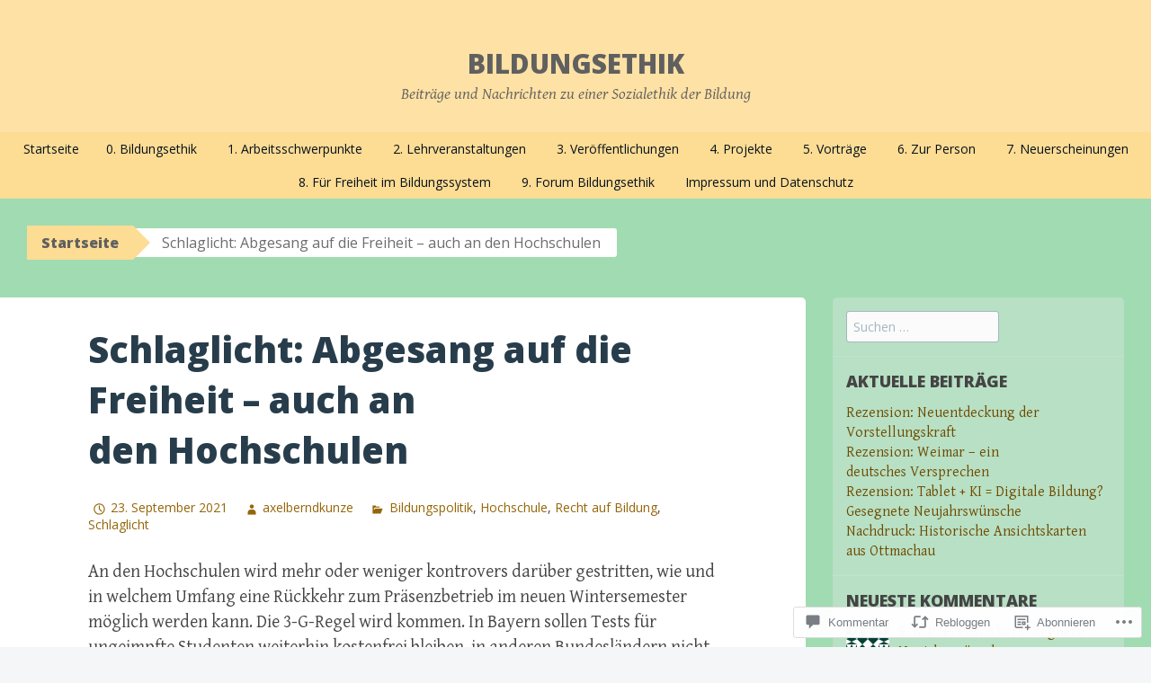

--- FILE ---
content_type: text/html; charset=UTF-8
request_url: https://bildung-und-ethik.com/2021/09/23/schlaglicht-abgesang-auf-die-freiheit-auch-an-den-hochschulen/
body_size: 63118
content:
<!DOCTYPE html>
<html lang="de-DE">
<head>
<meta charset="UTF-8">
<meta name="viewport" content="width=device-width, initial-scale=1">
<title>Schlaglicht: Abgesang auf die Freiheit &#8211; auch an den Hochschulen | bildungsethik</title>
<link rel="profile" href="http://gmpg.org/xfn/11">
<link rel="pingback" href="https://bildung-und-ethik.com/xmlrpc.php">
<meta name='robots' content='max-image-preview:large' />

<!-- Async WordPress.com Remote Login -->
<script id="wpcom_remote_login_js">
var wpcom_remote_login_extra_auth = '';
function wpcom_remote_login_remove_dom_node_id( element_id ) {
	var dom_node = document.getElementById( element_id );
	if ( dom_node ) { dom_node.parentNode.removeChild( dom_node ); }
}
function wpcom_remote_login_remove_dom_node_classes( class_name ) {
	var dom_nodes = document.querySelectorAll( '.' + class_name );
	for ( var i = 0; i < dom_nodes.length; i++ ) {
		dom_nodes[ i ].parentNode.removeChild( dom_nodes[ i ] );
	}
}
function wpcom_remote_login_final_cleanup() {
	wpcom_remote_login_remove_dom_node_classes( "wpcom_remote_login_msg" );
	wpcom_remote_login_remove_dom_node_id( "wpcom_remote_login_key" );
	wpcom_remote_login_remove_dom_node_id( "wpcom_remote_login_validate" );
	wpcom_remote_login_remove_dom_node_id( "wpcom_remote_login_js" );
	wpcom_remote_login_remove_dom_node_id( "wpcom_request_access_iframe" );
	wpcom_remote_login_remove_dom_node_id( "wpcom_request_access_styles" );
}

// Watch for messages back from the remote login
window.addEventListener( "message", function( e ) {
	if ( e.origin === "https://r-login.wordpress.com" ) {
		var data = {};
		try {
			data = JSON.parse( e.data );
		} catch( e ) {
			wpcom_remote_login_final_cleanup();
			return;
		}

		if ( data.msg === 'LOGIN' ) {
			// Clean up the login check iframe
			wpcom_remote_login_remove_dom_node_id( "wpcom_remote_login_key" );

			var id_regex = new RegExp( /^[0-9]+$/ );
			var token_regex = new RegExp( /^.*|.*|.*$/ );
			if (
				token_regex.test( data.token )
				&& id_regex.test( data.wpcomid )
			) {
				// We have everything we need to ask for a login
				var script = document.createElement( "script" );
				script.setAttribute( "id", "wpcom_remote_login_validate" );
				script.src = '/remote-login.php?wpcom_remote_login=validate'
					+ '&wpcomid=' + data.wpcomid
					+ '&token=' + encodeURIComponent( data.token )
					+ '&host=' + window.location.protocol
					+ '//' + window.location.hostname
					+ '&postid=3034'
					+ '&is_singular=1';
				document.body.appendChild( script );
			}

			return;
		}

		// Safari ITP, not logged in, so redirect
		if ( data.msg === 'LOGIN-REDIRECT' ) {
			window.location = 'https://wordpress.com/log-in?redirect_to=' + window.location.href;
			return;
		}

		// Safari ITP, storage access failed, remove the request
		if ( data.msg === 'LOGIN-REMOVE' ) {
			var css_zap = 'html { -webkit-transition: margin-top 1s; transition: margin-top 1s; } /* 9001 */ html { margin-top: 0 !important; } * html body { margin-top: 0 !important; } @media screen and ( max-width: 782px ) { html { margin-top: 0 !important; } * html body { margin-top: 0 !important; } }';
			var style_zap = document.createElement( 'style' );
			style_zap.type = 'text/css';
			style_zap.appendChild( document.createTextNode( css_zap ) );
			document.body.appendChild( style_zap );

			var e = document.getElementById( 'wpcom_request_access_iframe' );
			e.parentNode.removeChild( e );

			document.cookie = 'wordpress_com_login_access=denied; path=/; max-age=31536000';

			return;
		}

		// Safari ITP
		if ( data.msg === 'REQUEST_ACCESS' ) {
			console.log( 'request access: safari' );

			// Check ITP iframe enable/disable knob
			if ( wpcom_remote_login_extra_auth !== 'safari_itp_iframe' ) {
				return;
			}

			// If we are in a "private window" there is no ITP.
			var private_window = false;
			try {
				var opendb = window.openDatabase( null, null, null, null );
			} catch( e ) {
				private_window = true;
			}

			if ( private_window ) {
				console.log( 'private window' );
				return;
			}

			var iframe = document.createElement( 'iframe' );
			iframe.id = 'wpcom_request_access_iframe';
			iframe.setAttribute( 'scrolling', 'no' );
			iframe.setAttribute( 'sandbox', 'allow-storage-access-by-user-activation allow-scripts allow-same-origin allow-top-navigation-by-user-activation' );
			iframe.src = 'https://r-login.wordpress.com/remote-login.php?wpcom_remote_login=request_access&origin=' + encodeURIComponent( data.origin ) + '&wpcomid=' + encodeURIComponent( data.wpcomid );

			var css = 'html { -webkit-transition: margin-top 1s; transition: margin-top 1s; } /* 9001 */ html { margin-top: 46px !important; } * html body { margin-top: 46px !important; } @media screen and ( max-width: 660px ) { html { margin-top: 71px !important; } * html body { margin-top: 71px !important; } #wpcom_request_access_iframe { display: block; height: 71px !important; } } #wpcom_request_access_iframe { border: 0px; height: 46px; position: fixed; top: 0; left: 0; width: 100%; min-width: 100%; z-index: 99999; background: #23282d; } ';

			var style = document.createElement( 'style' );
			style.type = 'text/css';
			style.id = 'wpcom_request_access_styles';
			style.appendChild( document.createTextNode( css ) );
			document.body.appendChild( style );

			document.body.appendChild( iframe );
		}

		if ( data.msg === 'DONE' ) {
			wpcom_remote_login_final_cleanup();
		}
	}
}, false );

// Inject the remote login iframe after the page has had a chance to load
// more critical resources
window.addEventListener( "DOMContentLoaded", function( e ) {
	var iframe = document.createElement( "iframe" );
	iframe.style.display = "none";
	iframe.setAttribute( "scrolling", "no" );
	iframe.setAttribute( "id", "wpcom_remote_login_key" );
	iframe.src = "https://r-login.wordpress.com/remote-login.php"
		+ "?wpcom_remote_login=key"
		+ "&origin=aHR0cHM6Ly9iaWxkdW5nLXVuZC1ldGhpay5jb20%3D"
		+ "&wpcomid=97299807"
		+ "&time=" + Math.floor( Date.now() / 1000 );
	document.body.appendChild( iframe );
}, false );
</script>
<link rel='dns-prefetch' href='//s0.wp.com' />
<link rel='dns-prefetch' href='//widgets.wp.com' />
<link rel='dns-prefetch' href='//wordpress.com' />
<link rel='dns-prefetch' href='//fonts-api.wp.com' />
<link rel="alternate" type="application/rss+xml" title="bildungsethik &raquo; Feed" href="https://bildung-und-ethik.com/feed/" />
<link rel="alternate" type="application/rss+xml" title="bildungsethik &raquo; Kommentar-Feed" href="https://bildung-und-ethik.com/comments/feed/" />
<link rel="alternate" type="application/rss+xml" title="bildungsethik &raquo; Schlaglicht: Abgesang auf die Freiheit &#8211; auch an den&nbsp;Hochschulen Kommentar-Feed" href="https://bildung-und-ethik.com/2021/09/23/schlaglicht-abgesang-auf-die-freiheit-auch-an-den-hochschulen/feed/" />
	<script type="text/javascript">
		/* <![CDATA[ */
		function addLoadEvent(func) {
			var oldonload = window.onload;
			if (typeof window.onload != 'function') {
				window.onload = func;
			} else {
				window.onload = function () {
					oldonload();
					func();
				}
			}
		}
		/* ]]> */
	</script>
	<link crossorigin='anonymous' rel='stylesheet' id='all-css-0-1' href='/_static/??-eJxtzEkKgDAMQNELWYNjcSGeRdog1Q7BpHh9UQRBXD74fDhImRQFo0DIinxeXGRYUWg222PgHCEkmz0y7OhnQasosXxUGuYC/o/ebfh+b135FMZKd02th77t1hMpiDR+&cssminify=yes' type='text/css' media='all' />
<style id='wp-emoji-styles-inline-css'>

	img.wp-smiley, img.emoji {
		display: inline !important;
		border: none !important;
		box-shadow: none !important;
		height: 1em !important;
		width: 1em !important;
		margin: 0 0.07em !important;
		vertical-align: -0.1em !important;
		background: none !important;
		padding: 0 !important;
	}
/*# sourceURL=wp-emoji-styles-inline-css */
</style>
<link crossorigin='anonymous' rel='stylesheet' id='all-css-2-1' href='/wp-content/plugins/gutenberg-core/v22.2.0/build/styles/block-library/style.css?m=1764855221i&cssminify=yes' type='text/css' media='all' />
<style id='wp-block-library-inline-css'>
.has-text-align-justify {
	text-align:justify;
}
.has-text-align-justify{text-align:justify;}

/*# sourceURL=wp-block-library-inline-css */
</style><style id='wp-block-paragraph-inline-css'>
.is-small-text{font-size:.875em}.is-regular-text{font-size:1em}.is-large-text{font-size:2.25em}.is-larger-text{font-size:3em}.has-drop-cap:not(:focus):first-letter{float:left;font-size:8.4em;font-style:normal;font-weight:100;line-height:.68;margin:.05em .1em 0 0;text-transform:uppercase}body.rtl .has-drop-cap:not(:focus):first-letter{float:none;margin-left:.1em}p.has-drop-cap.has-background{overflow:hidden}:root :where(p.has-background){padding:1.25em 2.375em}:where(p.has-text-color:not(.has-link-color)) a{color:inherit}p.has-text-align-left[style*="writing-mode:vertical-lr"],p.has-text-align-right[style*="writing-mode:vertical-rl"]{rotate:180deg}
/*# sourceURL=/wp-content/plugins/gutenberg-core/v22.2.0/build/styles/block-library/paragraph/style.css */
</style>
<style id='global-styles-inline-css'>
:root{--wp--preset--aspect-ratio--square: 1;--wp--preset--aspect-ratio--4-3: 4/3;--wp--preset--aspect-ratio--3-4: 3/4;--wp--preset--aspect-ratio--3-2: 3/2;--wp--preset--aspect-ratio--2-3: 2/3;--wp--preset--aspect-ratio--16-9: 16/9;--wp--preset--aspect-ratio--9-16: 9/16;--wp--preset--color--black: #000000;--wp--preset--color--cyan-bluish-gray: #abb8c3;--wp--preset--color--white: #ffffff;--wp--preset--color--pale-pink: #f78da7;--wp--preset--color--vivid-red: #cf2e2e;--wp--preset--color--luminous-vivid-orange: #ff6900;--wp--preset--color--luminous-vivid-amber: #fcb900;--wp--preset--color--light-green-cyan: #7bdcb5;--wp--preset--color--vivid-green-cyan: #00d084;--wp--preset--color--pale-cyan-blue: #8ed1fc;--wp--preset--color--vivid-cyan-blue: #0693e3;--wp--preset--color--vivid-purple: #9b51e0;--wp--preset--gradient--vivid-cyan-blue-to-vivid-purple: linear-gradient(135deg,rgb(6,147,227) 0%,rgb(155,81,224) 100%);--wp--preset--gradient--light-green-cyan-to-vivid-green-cyan: linear-gradient(135deg,rgb(122,220,180) 0%,rgb(0,208,130) 100%);--wp--preset--gradient--luminous-vivid-amber-to-luminous-vivid-orange: linear-gradient(135deg,rgb(252,185,0) 0%,rgb(255,105,0) 100%);--wp--preset--gradient--luminous-vivid-orange-to-vivid-red: linear-gradient(135deg,rgb(255,105,0) 0%,rgb(207,46,46) 100%);--wp--preset--gradient--very-light-gray-to-cyan-bluish-gray: linear-gradient(135deg,rgb(238,238,238) 0%,rgb(169,184,195) 100%);--wp--preset--gradient--cool-to-warm-spectrum: linear-gradient(135deg,rgb(74,234,220) 0%,rgb(151,120,209) 20%,rgb(207,42,186) 40%,rgb(238,44,130) 60%,rgb(251,105,98) 80%,rgb(254,248,76) 100%);--wp--preset--gradient--blush-light-purple: linear-gradient(135deg,rgb(255,206,236) 0%,rgb(152,150,240) 100%);--wp--preset--gradient--blush-bordeaux: linear-gradient(135deg,rgb(254,205,165) 0%,rgb(254,45,45) 50%,rgb(107,0,62) 100%);--wp--preset--gradient--luminous-dusk: linear-gradient(135deg,rgb(255,203,112) 0%,rgb(199,81,192) 50%,rgb(65,88,208) 100%);--wp--preset--gradient--pale-ocean: linear-gradient(135deg,rgb(255,245,203) 0%,rgb(182,227,212) 50%,rgb(51,167,181) 100%);--wp--preset--gradient--electric-grass: linear-gradient(135deg,rgb(202,248,128) 0%,rgb(113,206,126) 100%);--wp--preset--gradient--midnight: linear-gradient(135deg,rgb(2,3,129) 0%,rgb(40,116,252) 100%);--wp--preset--font-size--small: 13px;--wp--preset--font-size--medium: 20px;--wp--preset--font-size--large: 36px;--wp--preset--font-size--x-large: 42px;--wp--preset--font-family--albert-sans: 'Albert Sans', sans-serif;--wp--preset--font-family--alegreya: Alegreya, serif;--wp--preset--font-family--arvo: Arvo, serif;--wp--preset--font-family--bodoni-moda: 'Bodoni Moda', serif;--wp--preset--font-family--bricolage-grotesque: 'Bricolage Grotesque', sans-serif;--wp--preset--font-family--cabin: Cabin, sans-serif;--wp--preset--font-family--chivo: Chivo, sans-serif;--wp--preset--font-family--commissioner: Commissioner, sans-serif;--wp--preset--font-family--cormorant: Cormorant, serif;--wp--preset--font-family--courier-prime: 'Courier Prime', monospace;--wp--preset--font-family--crimson-pro: 'Crimson Pro', serif;--wp--preset--font-family--dm-mono: 'DM Mono', monospace;--wp--preset--font-family--dm-sans: 'DM Sans', sans-serif;--wp--preset--font-family--dm-serif-display: 'DM Serif Display', serif;--wp--preset--font-family--domine: Domine, serif;--wp--preset--font-family--eb-garamond: 'EB Garamond', serif;--wp--preset--font-family--epilogue: Epilogue, sans-serif;--wp--preset--font-family--fahkwang: Fahkwang, sans-serif;--wp--preset--font-family--figtree: Figtree, sans-serif;--wp--preset--font-family--fira-sans: 'Fira Sans', sans-serif;--wp--preset--font-family--fjalla-one: 'Fjalla One', sans-serif;--wp--preset--font-family--fraunces: Fraunces, serif;--wp--preset--font-family--gabarito: Gabarito, system-ui;--wp--preset--font-family--ibm-plex-mono: 'IBM Plex Mono', monospace;--wp--preset--font-family--ibm-plex-sans: 'IBM Plex Sans', sans-serif;--wp--preset--font-family--ibarra-real-nova: 'Ibarra Real Nova', serif;--wp--preset--font-family--instrument-serif: 'Instrument Serif', serif;--wp--preset--font-family--inter: Inter, sans-serif;--wp--preset--font-family--josefin-sans: 'Josefin Sans', sans-serif;--wp--preset--font-family--jost: Jost, sans-serif;--wp--preset--font-family--libre-baskerville: 'Libre Baskerville', serif;--wp--preset--font-family--libre-franklin: 'Libre Franklin', sans-serif;--wp--preset--font-family--literata: Literata, serif;--wp--preset--font-family--lora: Lora, serif;--wp--preset--font-family--merriweather: Merriweather, serif;--wp--preset--font-family--montserrat: Montserrat, sans-serif;--wp--preset--font-family--newsreader: Newsreader, serif;--wp--preset--font-family--noto-sans-mono: 'Noto Sans Mono', sans-serif;--wp--preset--font-family--nunito: Nunito, sans-serif;--wp--preset--font-family--open-sans: 'Open Sans', sans-serif;--wp--preset--font-family--overpass: Overpass, sans-serif;--wp--preset--font-family--pt-serif: 'PT Serif', serif;--wp--preset--font-family--petrona: Petrona, serif;--wp--preset--font-family--piazzolla: Piazzolla, serif;--wp--preset--font-family--playfair-display: 'Playfair Display', serif;--wp--preset--font-family--plus-jakarta-sans: 'Plus Jakarta Sans', sans-serif;--wp--preset--font-family--poppins: Poppins, sans-serif;--wp--preset--font-family--raleway: Raleway, sans-serif;--wp--preset--font-family--roboto: Roboto, sans-serif;--wp--preset--font-family--roboto-slab: 'Roboto Slab', serif;--wp--preset--font-family--rubik: Rubik, sans-serif;--wp--preset--font-family--rufina: Rufina, serif;--wp--preset--font-family--sora: Sora, sans-serif;--wp--preset--font-family--source-sans-3: 'Source Sans 3', sans-serif;--wp--preset--font-family--source-serif-4: 'Source Serif 4', serif;--wp--preset--font-family--space-mono: 'Space Mono', monospace;--wp--preset--font-family--syne: Syne, sans-serif;--wp--preset--font-family--texturina: Texturina, serif;--wp--preset--font-family--urbanist: Urbanist, sans-serif;--wp--preset--font-family--work-sans: 'Work Sans', sans-serif;--wp--preset--spacing--20: 0.44rem;--wp--preset--spacing--30: 0.67rem;--wp--preset--spacing--40: 1rem;--wp--preset--spacing--50: 1.5rem;--wp--preset--spacing--60: 2.25rem;--wp--preset--spacing--70: 3.38rem;--wp--preset--spacing--80: 5.06rem;--wp--preset--shadow--natural: 6px 6px 9px rgba(0, 0, 0, 0.2);--wp--preset--shadow--deep: 12px 12px 50px rgba(0, 0, 0, 0.4);--wp--preset--shadow--sharp: 6px 6px 0px rgba(0, 0, 0, 0.2);--wp--preset--shadow--outlined: 6px 6px 0px -3px rgb(255, 255, 255), 6px 6px rgb(0, 0, 0);--wp--preset--shadow--crisp: 6px 6px 0px rgb(0, 0, 0);}:where(.is-layout-flex){gap: 0.5em;}:where(.is-layout-grid){gap: 0.5em;}body .is-layout-flex{display: flex;}.is-layout-flex{flex-wrap: wrap;align-items: center;}.is-layout-flex > :is(*, div){margin: 0;}body .is-layout-grid{display: grid;}.is-layout-grid > :is(*, div){margin: 0;}:where(.wp-block-columns.is-layout-flex){gap: 2em;}:where(.wp-block-columns.is-layout-grid){gap: 2em;}:where(.wp-block-post-template.is-layout-flex){gap: 1.25em;}:where(.wp-block-post-template.is-layout-grid){gap: 1.25em;}.has-black-color{color: var(--wp--preset--color--black) !important;}.has-cyan-bluish-gray-color{color: var(--wp--preset--color--cyan-bluish-gray) !important;}.has-white-color{color: var(--wp--preset--color--white) !important;}.has-pale-pink-color{color: var(--wp--preset--color--pale-pink) !important;}.has-vivid-red-color{color: var(--wp--preset--color--vivid-red) !important;}.has-luminous-vivid-orange-color{color: var(--wp--preset--color--luminous-vivid-orange) !important;}.has-luminous-vivid-amber-color{color: var(--wp--preset--color--luminous-vivid-amber) !important;}.has-light-green-cyan-color{color: var(--wp--preset--color--light-green-cyan) !important;}.has-vivid-green-cyan-color{color: var(--wp--preset--color--vivid-green-cyan) !important;}.has-pale-cyan-blue-color{color: var(--wp--preset--color--pale-cyan-blue) !important;}.has-vivid-cyan-blue-color{color: var(--wp--preset--color--vivid-cyan-blue) !important;}.has-vivid-purple-color{color: var(--wp--preset--color--vivid-purple) !important;}.has-black-background-color{background-color: var(--wp--preset--color--black) !important;}.has-cyan-bluish-gray-background-color{background-color: var(--wp--preset--color--cyan-bluish-gray) !important;}.has-white-background-color{background-color: var(--wp--preset--color--white) !important;}.has-pale-pink-background-color{background-color: var(--wp--preset--color--pale-pink) !important;}.has-vivid-red-background-color{background-color: var(--wp--preset--color--vivid-red) !important;}.has-luminous-vivid-orange-background-color{background-color: var(--wp--preset--color--luminous-vivid-orange) !important;}.has-luminous-vivid-amber-background-color{background-color: var(--wp--preset--color--luminous-vivid-amber) !important;}.has-light-green-cyan-background-color{background-color: var(--wp--preset--color--light-green-cyan) !important;}.has-vivid-green-cyan-background-color{background-color: var(--wp--preset--color--vivid-green-cyan) !important;}.has-pale-cyan-blue-background-color{background-color: var(--wp--preset--color--pale-cyan-blue) !important;}.has-vivid-cyan-blue-background-color{background-color: var(--wp--preset--color--vivid-cyan-blue) !important;}.has-vivid-purple-background-color{background-color: var(--wp--preset--color--vivid-purple) !important;}.has-black-border-color{border-color: var(--wp--preset--color--black) !important;}.has-cyan-bluish-gray-border-color{border-color: var(--wp--preset--color--cyan-bluish-gray) !important;}.has-white-border-color{border-color: var(--wp--preset--color--white) !important;}.has-pale-pink-border-color{border-color: var(--wp--preset--color--pale-pink) !important;}.has-vivid-red-border-color{border-color: var(--wp--preset--color--vivid-red) !important;}.has-luminous-vivid-orange-border-color{border-color: var(--wp--preset--color--luminous-vivid-orange) !important;}.has-luminous-vivid-amber-border-color{border-color: var(--wp--preset--color--luminous-vivid-amber) !important;}.has-light-green-cyan-border-color{border-color: var(--wp--preset--color--light-green-cyan) !important;}.has-vivid-green-cyan-border-color{border-color: var(--wp--preset--color--vivid-green-cyan) !important;}.has-pale-cyan-blue-border-color{border-color: var(--wp--preset--color--pale-cyan-blue) !important;}.has-vivid-cyan-blue-border-color{border-color: var(--wp--preset--color--vivid-cyan-blue) !important;}.has-vivid-purple-border-color{border-color: var(--wp--preset--color--vivid-purple) !important;}.has-vivid-cyan-blue-to-vivid-purple-gradient-background{background: var(--wp--preset--gradient--vivid-cyan-blue-to-vivid-purple) !important;}.has-light-green-cyan-to-vivid-green-cyan-gradient-background{background: var(--wp--preset--gradient--light-green-cyan-to-vivid-green-cyan) !important;}.has-luminous-vivid-amber-to-luminous-vivid-orange-gradient-background{background: var(--wp--preset--gradient--luminous-vivid-amber-to-luminous-vivid-orange) !important;}.has-luminous-vivid-orange-to-vivid-red-gradient-background{background: var(--wp--preset--gradient--luminous-vivid-orange-to-vivid-red) !important;}.has-very-light-gray-to-cyan-bluish-gray-gradient-background{background: var(--wp--preset--gradient--very-light-gray-to-cyan-bluish-gray) !important;}.has-cool-to-warm-spectrum-gradient-background{background: var(--wp--preset--gradient--cool-to-warm-spectrum) !important;}.has-blush-light-purple-gradient-background{background: var(--wp--preset--gradient--blush-light-purple) !important;}.has-blush-bordeaux-gradient-background{background: var(--wp--preset--gradient--blush-bordeaux) !important;}.has-luminous-dusk-gradient-background{background: var(--wp--preset--gradient--luminous-dusk) !important;}.has-pale-ocean-gradient-background{background: var(--wp--preset--gradient--pale-ocean) !important;}.has-electric-grass-gradient-background{background: var(--wp--preset--gradient--electric-grass) !important;}.has-midnight-gradient-background{background: var(--wp--preset--gradient--midnight) !important;}.has-small-font-size{font-size: var(--wp--preset--font-size--small) !important;}.has-medium-font-size{font-size: var(--wp--preset--font-size--medium) !important;}.has-large-font-size{font-size: var(--wp--preset--font-size--large) !important;}.has-x-large-font-size{font-size: var(--wp--preset--font-size--x-large) !important;}.has-albert-sans-font-family{font-family: var(--wp--preset--font-family--albert-sans) !important;}.has-alegreya-font-family{font-family: var(--wp--preset--font-family--alegreya) !important;}.has-arvo-font-family{font-family: var(--wp--preset--font-family--arvo) !important;}.has-bodoni-moda-font-family{font-family: var(--wp--preset--font-family--bodoni-moda) !important;}.has-bricolage-grotesque-font-family{font-family: var(--wp--preset--font-family--bricolage-grotesque) !important;}.has-cabin-font-family{font-family: var(--wp--preset--font-family--cabin) !important;}.has-chivo-font-family{font-family: var(--wp--preset--font-family--chivo) !important;}.has-commissioner-font-family{font-family: var(--wp--preset--font-family--commissioner) !important;}.has-cormorant-font-family{font-family: var(--wp--preset--font-family--cormorant) !important;}.has-courier-prime-font-family{font-family: var(--wp--preset--font-family--courier-prime) !important;}.has-crimson-pro-font-family{font-family: var(--wp--preset--font-family--crimson-pro) !important;}.has-dm-mono-font-family{font-family: var(--wp--preset--font-family--dm-mono) !important;}.has-dm-sans-font-family{font-family: var(--wp--preset--font-family--dm-sans) !important;}.has-dm-serif-display-font-family{font-family: var(--wp--preset--font-family--dm-serif-display) !important;}.has-domine-font-family{font-family: var(--wp--preset--font-family--domine) !important;}.has-eb-garamond-font-family{font-family: var(--wp--preset--font-family--eb-garamond) !important;}.has-epilogue-font-family{font-family: var(--wp--preset--font-family--epilogue) !important;}.has-fahkwang-font-family{font-family: var(--wp--preset--font-family--fahkwang) !important;}.has-figtree-font-family{font-family: var(--wp--preset--font-family--figtree) !important;}.has-fira-sans-font-family{font-family: var(--wp--preset--font-family--fira-sans) !important;}.has-fjalla-one-font-family{font-family: var(--wp--preset--font-family--fjalla-one) !important;}.has-fraunces-font-family{font-family: var(--wp--preset--font-family--fraunces) !important;}.has-gabarito-font-family{font-family: var(--wp--preset--font-family--gabarito) !important;}.has-ibm-plex-mono-font-family{font-family: var(--wp--preset--font-family--ibm-plex-mono) !important;}.has-ibm-plex-sans-font-family{font-family: var(--wp--preset--font-family--ibm-plex-sans) !important;}.has-ibarra-real-nova-font-family{font-family: var(--wp--preset--font-family--ibarra-real-nova) !important;}.has-instrument-serif-font-family{font-family: var(--wp--preset--font-family--instrument-serif) !important;}.has-inter-font-family{font-family: var(--wp--preset--font-family--inter) !important;}.has-josefin-sans-font-family{font-family: var(--wp--preset--font-family--josefin-sans) !important;}.has-jost-font-family{font-family: var(--wp--preset--font-family--jost) !important;}.has-libre-baskerville-font-family{font-family: var(--wp--preset--font-family--libre-baskerville) !important;}.has-libre-franklin-font-family{font-family: var(--wp--preset--font-family--libre-franklin) !important;}.has-literata-font-family{font-family: var(--wp--preset--font-family--literata) !important;}.has-lora-font-family{font-family: var(--wp--preset--font-family--lora) !important;}.has-merriweather-font-family{font-family: var(--wp--preset--font-family--merriweather) !important;}.has-montserrat-font-family{font-family: var(--wp--preset--font-family--montserrat) !important;}.has-newsreader-font-family{font-family: var(--wp--preset--font-family--newsreader) !important;}.has-noto-sans-mono-font-family{font-family: var(--wp--preset--font-family--noto-sans-mono) !important;}.has-nunito-font-family{font-family: var(--wp--preset--font-family--nunito) !important;}.has-open-sans-font-family{font-family: var(--wp--preset--font-family--open-sans) !important;}.has-overpass-font-family{font-family: var(--wp--preset--font-family--overpass) !important;}.has-pt-serif-font-family{font-family: var(--wp--preset--font-family--pt-serif) !important;}.has-petrona-font-family{font-family: var(--wp--preset--font-family--petrona) !important;}.has-piazzolla-font-family{font-family: var(--wp--preset--font-family--piazzolla) !important;}.has-playfair-display-font-family{font-family: var(--wp--preset--font-family--playfair-display) !important;}.has-plus-jakarta-sans-font-family{font-family: var(--wp--preset--font-family--plus-jakarta-sans) !important;}.has-poppins-font-family{font-family: var(--wp--preset--font-family--poppins) !important;}.has-raleway-font-family{font-family: var(--wp--preset--font-family--raleway) !important;}.has-roboto-font-family{font-family: var(--wp--preset--font-family--roboto) !important;}.has-roboto-slab-font-family{font-family: var(--wp--preset--font-family--roboto-slab) !important;}.has-rubik-font-family{font-family: var(--wp--preset--font-family--rubik) !important;}.has-rufina-font-family{font-family: var(--wp--preset--font-family--rufina) !important;}.has-sora-font-family{font-family: var(--wp--preset--font-family--sora) !important;}.has-source-sans-3-font-family{font-family: var(--wp--preset--font-family--source-sans-3) !important;}.has-source-serif-4-font-family{font-family: var(--wp--preset--font-family--source-serif-4) !important;}.has-space-mono-font-family{font-family: var(--wp--preset--font-family--space-mono) !important;}.has-syne-font-family{font-family: var(--wp--preset--font-family--syne) !important;}.has-texturina-font-family{font-family: var(--wp--preset--font-family--texturina) !important;}.has-urbanist-font-family{font-family: var(--wp--preset--font-family--urbanist) !important;}.has-work-sans-font-family{font-family: var(--wp--preset--font-family--work-sans) !important;}
/*# sourceURL=global-styles-inline-css */
</style>

<style id='classic-theme-styles-inline-css'>
/*! This file is auto-generated */
.wp-block-button__link{color:#fff;background-color:#32373c;border-radius:9999px;box-shadow:none;text-decoration:none;padding:calc(.667em + 2px) calc(1.333em + 2px);font-size:1.125em}.wp-block-file__button{background:#32373c;color:#fff;text-decoration:none}
/*# sourceURL=/wp-includes/css/classic-themes.min.css */
</style>
<link crossorigin='anonymous' rel='stylesheet' id='all-css-4-1' href='/_static/??[base64]/f/NV/HKZh/BzH99MVEMJ9yw==&cssminify=yes' type='text/css' media='all' />
<link rel='stylesheet' id='verbum-gutenberg-css-css' href='https://widgets.wp.com/verbum-block-editor/block-editor.css?ver=1738686361' media='all' />
<link crossorigin='anonymous' rel='stylesheet' id='all-css-6-1' href='/_static/??-eJxdjF0OQDAQhC+kNlTwIu5SaVi6baPbiNtbkYh4m/nmB46opuDZegbKKro8o08wBSJByuFmxaUfKYUUgOADo6zTK57g88mLJXmI2YDBWZk9CNkh8ensXR5pqLqm6XWra71e/f0z+w==&cssminify=yes' type='text/css' media='all' />
<link rel='stylesheet' id='big-brother-gentium-css' href='https://fonts-api.wp.com/css?family=Gentium+Basic%3A400%2C700%2C400italic%2C700italic&#038;subset=latin%2Clatin-ext&#038;ver=6.9-RC2-61304' media='all' />
<link rel='stylesheet' id='big-brother-open-sans-css' href='https://fonts-api.wp.com/css?family=Open+Sans%3A400%2C800&#038;subset=latin%2Clatin-ext&#038;ver=6.9-RC2-61304' media='all' />
<link crossorigin='anonymous' rel='stylesheet' id='all-css-10-1' href='/_static/??-eJx9jtEKAiEQRX8oG6rdlh6iTwmVydx0Rhxl6e9zoQej6O2e4Z7LwJKUZSpIBWJVKVTnSWDGkrR9vBmkElw9WXBImH0T5HfcWpENdJvljhEFUjVgvFMmc7tkWLekPAOqJVmOX1r3SkYT2LXooLU6/Cc5ZBXY6uKZPkDdgvZ5VS/xvJvGw346HYdxfgEWSWKn&cssminify=yes' type='text/css' media='all' />
<link crossorigin='anonymous' rel='stylesheet' id='print-css-11-1' href='/wp-content/mu-plugins/global-print/global-print.css?m=1465851035i&cssminify=yes' type='text/css' media='print' />
<style id='jetpack-global-styles-frontend-style-inline-css'>
:root { --font-headings: unset; --font-base: unset; --font-headings-default: -apple-system,BlinkMacSystemFont,"Segoe UI",Roboto,Oxygen-Sans,Ubuntu,Cantarell,"Helvetica Neue",sans-serif; --font-base-default: -apple-system,BlinkMacSystemFont,"Segoe UI",Roboto,Oxygen-Sans,Ubuntu,Cantarell,"Helvetica Neue",sans-serif;}
/*# sourceURL=jetpack-global-styles-frontend-style-inline-css */
</style>
<link crossorigin='anonymous' rel='stylesheet' id='all-css-14-1' href='/_static/??-eJyNjcsKAjEMRX/IGtQZBxfip0hMS9sxTYppGfx7H7gRN+7ugcs5sFRHKi1Ig9Jd5R6zGMyhVaTrh8G6QFHfORhYwlvw6P39PbPENZmt4G/ROQuBKWVkxxrVvuBH1lIoz2waILJekF+HUzlupnG3nQ77YZwfuRJIaQ==&cssminify=yes' type='text/css' media='all' />
<script type="text/javascript" id="jetpack_related-posts-js-extra">
/* <![CDATA[ */
var related_posts_js_options = {"post_heading":"h4"};
//# sourceURL=jetpack_related-posts-js-extra
/* ]]> */
</script>
<script type="text/javascript" id="wpcom-actionbar-placeholder-js-extra">
/* <![CDATA[ */
var actionbardata = {"siteID":"97299807","postID":"3034","siteURL":"https://bildung-und-ethik.com","xhrURL":"https://bildung-und-ethik.com/wp-admin/admin-ajax.php","nonce":"2b4b87fe72","isLoggedIn":"","statusMessage":"","subsEmailDefault":"instantly","proxyScriptUrl":"https://s0.wp.com/wp-content/js/wpcom-proxy-request.js?m=1513050504i&amp;ver=20211021","shortlink":"https://wp.me/p6Ag7J-MW","i18n":{"followedText":"Neue Beitr\u00e4ge von dieser Website erscheinen nun in deinem \u003Ca href=\"https://wordpress.com/reader\"\u003EReader\u003C/a\u003E","foldBar":"Diese Leiste einklappen","unfoldBar":"Diese Leiste aufklappen","shortLinkCopied":"Kurzlink in Zwischenablage kopiert"}};
//# sourceURL=wpcom-actionbar-placeholder-js-extra
/* ]]> */
</script>
<script type="text/javascript" id="jetpack-mu-wpcom-settings-js-before">
/* <![CDATA[ */
var JETPACK_MU_WPCOM_SETTINGS = {"assetsUrl":"https://s0.wp.com/wp-content/mu-plugins/jetpack-mu-wpcom-plugin/sun/jetpack_vendor/automattic/jetpack-mu-wpcom/src/build/"};
//# sourceURL=jetpack-mu-wpcom-settings-js-before
/* ]]> */
</script>
<script crossorigin='anonymous' type='text/javascript'  src='/_static/??/wp-content/mu-plugins/jetpack-plugin/sun/_inc/build/related-posts/related-posts.min.js,/wp-content/js/rlt-proxy.js?m=1755011788j'></script>
<script type="text/javascript" id="rlt-proxy-js-after">
/* <![CDATA[ */
	rltInitialize( {"token":null,"iframeOrigins":["https:\/\/widgets.wp.com"]} );
//# sourceURL=rlt-proxy-js-after
/* ]]> */
</script>
<link rel="EditURI" type="application/rsd+xml" title="RSD" href="https://bildungsethik.wordpress.com/xmlrpc.php?rsd" />
<meta name="generator" content="WordPress.com" />
<link rel="canonical" href="https://bildung-und-ethik.com/2021/09/23/schlaglicht-abgesang-auf-die-freiheit-auch-an-den-hochschulen/" />
<link rel='shortlink' href='https://wp.me/p6Ag7J-MW' />
<link rel="alternate" type="application/json+oembed" href="https://public-api.wordpress.com/oembed/?format=json&amp;url=https%3A%2F%2Fbildung-und-ethik.com%2F2021%2F09%2F23%2Fschlaglicht-abgesang-auf-die-freiheit-auch-an-den-hochschulen%2F&amp;for=wpcom-auto-discovery" /><link rel="alternate" type="application/xml+oembed" href="https://public-api.wordpress.com/oembed/?format=xml&amp;url=https%3A%2F%2Fbildung-und-ethik.com%2F2021%2F09%2F23%2Fschlaglicht-abgesang-auf-die-freiheit-auch-an-den-hochschulen%2F&amp;for=wpcom-auto-discovery" />
<!-- Jetpack Open Graph Tags -->
<meta property="og:type" content="article" />
<meta property="og:title" content="Schlaglicht: Abgesang auf die Freiheit &#8211; auch an den Hochschulen" />
<meta property="og:url" content="https://bildung-und-ethik.com/2021/09/23/schlaglicht-abgesang-auf-die-freiheit-auch-an-den-hochschulen/" />
<meta property="og:description" content="An den Hochschulen wird mehr oder weniger kontrovers darüber gestritten, wie und in welchem Umfang eine Rückkehr zum Präsenzbetrieb im neuen Wintersemester möglich werden kann. Die 3-G-Regel wird k…" />
<meta property="article:published_time" content="2021-09-23T05:05:23+00:00" />
<meta property="article:modified_time" content="2021-09-23T05:05:23+00:00" />
<meta property="og:site_name" content="bildungsethik" />
<meta property="og:image" content="https://s0.wp.com/i/blank.jpg?m=1383295312i" />
<meta property="og:image:width" content="200" />
<meta property="og:image:height" content="200" />
<meta property="og:image:alt" content="" />
<meta property="og:locale" content="de_DE" />
<meta property="article:publisher" content="https://www.facebook.com/WordPresscom" />
<meta name="twitter:text:title" content="Schlaglicht: Abgesang auf die Freiheit &#8211; auch an den&nbsp;Hochschulen" />
<meta name="twitter:card" content="summary" />

<!-- End Jetpack Open Graph Tags -->
<link rel="shortcut icon" type="image/x-icon" href="https://s0.wp.com/i/favicon.ico?m=1713425267i" sizes="16x16 24x24 32x32 48x48" />
<link rel="icon" type="image/x-icon" href="https://s0.wp.com/i/favicon.ico?m=1713425267i" sizes="16x16 24x24 32x32 48x48" />
<link rel="apple-touch-icon" href="https://s0.wp.com/i/webclip.png?m=1713868326i" />
<link rel='openid.server' href='https://bildung-und-ethik.com/?openidserver=1' />
<link rel='openid.delegate' href='https://bildung-und-ethik.com/' />
<link rel="search" type="application/opensearchdescription+xml" href="https://bildung-und-ethik.com/osd.xml" title="bildungsethik" />
<link rel="search" type="application/opensearchdescription+xml" href="https://s1.wp.com/opensearch.xml" title="WordPress.com" />
<meta name="theme-color" content="#a1dbb2" />
<style type="text/css">.recentcomments a{display:inline !important;padding:0 !important;margin:0 !important;}</style>		<style type="text/css">
			.recentcomments a {
				display: inline !important;
				padding: 0 !important;
				margin: 0 !important;
			}

			table.recentcommentsavatartop img.avatar, table.recentcommentsavatarend img.avatar {
				border: 0px;
				margin: 0;
			}

			table.recentcommentsavatartop a, table.recentcommentsavatarend a {
				border: 0px !important;
				background-color: transparent !important;
			}

			td.recentcommentsavatarend, td.recentcommentsavatartop {
				padding: 0px 0px 1px 0px;
				margin: 0px;
			}

			td.recentcommentstextend {
				border: none !important;
				padding: 0px 0px 2px 10px;
			}

			.rtl td.recentcommentstextend {
				padding: 0px 10px 2px 0px;
			}

			td.recentcommentstexttop {
				border: none;
				padding: 0px 0px 0px 10px;
			}

			.rtl td.recentcommentstexttop {
				padding: 0px 10px 0px 0px;
			}
		</style>
		<meta name="description" content="An den Hochschulen wird mehr oder weniger kontrovers darüber gestritten, wie und in welchem Umfang eine Rückkehr zum Präsenzbetrieb im neuen Wintersemester möglich werden kann. Die 3-G-Regel wird kommen. In Bayern sollen Tests für ungeimpfte Studenten weiterhin kostenfrei bleiben, in anderen Bundesländern nicht. Von einzelnen Kollegen ist aber auch schon die Forderung zu hören, eine&hellip;" />
<style type="text/css" id="custom-background-css">
body.custom-background { background-color: #a1dbb2; }
</style>
	<style type="text/css" id="custom-colors-css">
	@media screen and ( max-width: 767px ) {
		.breadcrumbs-root,
		.breadcrumbs-root:visited,
		.breadcrumbs-ancestor {
			background-color: transparent !important;
			color: inherit !important;
		}
	}
	@media screen and ( max-width: 959px ) {
		.main-navigation ul ul,
		.main-navigation ul ul li,
		.main-navigation li:hover,
		.main-navigation li:hover a {
			background-color: transparent !important;
			color: #fff !important;
		}
	}
body { color: #444444;}
.widget { color: #444444;}
.widget-title { color: #444444;}
.widget, .site-footer { background-color: #eaecee;}
.widget, .site-footer { background-color: rgba( 234, 236, 238, 0.3 );}
.widget { border-top-color: #eaecee;}
.widget { border-top-color: rgba( 234, 236, 238, 0.2 );}
.site-title a,.site-title a:visited, .site-description { color: #606060;}
::selection, :selection { color: #606060;}
.breadcrumbs-root, .breadcrumbs-root:visited { color: #606060;}
.main-navigation ul ul li, .main-navigation li:hover { background-color: #ffffff;}
.menu-toggle { color: #606060;}
.breadcrumbs-current { color: #6D6D6D;}
.site-footer, .site-info { color: #285275;}
.nav-previous a, .nav-next a,.nav-previous a:visited, .nav-next a:visited,.nav-previous a:hover, .nav-next a:hover { color: #07121C;}
.main-navigation a, .main-navigation a:visited { color: #07121C;}
button:hover, html input[type="button"]:hover, input[type="reset"]:hover, input[type="submit"]:hover, .button:hover, button, html input[type="button"], input[type="reset"], input[type="submit"], .button, .button:visited, #infinite-handle span, #infinite-handle span:hover { color: #07121C;}
body, #infinite-footer { background-color: #a1dbb2;}
.entry-title a { color: #956608;}
.custom-background .site-footer { border-color: #fee5ad;}
::selection, :selection { background-color: #fee5ad;}
.nav-previous a, .nav-next a { background-color: #fee5ad;}
.main-navigation li:hover a, .main-navigation li:hover a:visited { color: #956608;}
.breadcrumbs-ancestor a,.breadcrumbs-ancestor a:visited { color: #805703;}
a, a:visited, .comment-metadata .comment-edit-link, .comment-metadata .comment-edit-link:visited { color: #956608;}
.widget a, .widget a:visited, .widget a:hover, .widget a:focus, .widget a:active { color: #6E4A01;}
a:hover, a:focus, a:active { color: #956608;}
.site-footer a, .site-footer a:visited, .site-footer a:hover,.site-footer a:focus,.site-footer a:active { color: #6E4A01;}
.main-navigation { background-color: #FDDC94;}
.main-navigation.has-header { background-color: #fee5ad;}
.main-navigation.has-header { background-color: rgba( 254, 229, 173, 0.6 );}
.menu-toggle, .main-navigation.toggled > div > ul { background-color: #FDDC94;}
.breadcrumbs-ancestor a:before, .breadcrumbs-ancestor.cat-parents .sep:before { border-left-color: #FEDF9F;}
.breadcrumbs-root, .breadcrumbs-root:visited { background-color: #FDDC94;}
.breadcrumbs-root:before { border-left-color: #FDDC94;}
.main-navigation ul li a { border-bottom-color: #FEE1A4;}
.main-navigation.toggled > div > ul { border-top-color: #FEE1A4;}
.page-title { color: #956608;}
.site-header { background-color: #FEE1A4;}
blockquote { border-color: #FDDC94;}
button, html input[type="button"], input[type="reset"], input[type="submit"], .button, .button:visited, #infinite-handle span { background-color: #FEE1A4;}
.breadcrumbs-ancestor { background-color: #FEEDC7;}
.breadcrumbs-ancestor a:after, .breadcrumbs-ancestor.cat-parents .sep:after { border-left-color: #FEEDC7;}
.main-navigation ul ul { border-color: #fee5ad;}
.main-navigation ul ul { border-color: rgba( 254, 229, 173, 0.5 );}
.main-navigation ul ul li, .main-navigation li:hover a { background-color: #fee5ad;}
.main-navigation ul ul li, .main-navigation li:hover a { background-color: rgba( 254, 229, 173, 0.3 );}
button:hover, html input[type="button"]:hover, input[type="reset"]:hover, input[type="submit"]:hover, .button:hover { background-color: #FEE8B8;}
</style>

<link crossorigin='anonymous' rel='stylesheet' id='all-css-0-3' href='/wp-content/mu-plugins/jetpack-plugin/sun/_inc/build/subscriptions/subscriptions.min.css?m=1753981412i&cssminify=yes' type='text/css' media='all' />
</head>

<body class="wp-singular post-template-default single single-post postid-3034 single-format-standard custom-background wp-theme-pubbig-brother customizer-styles-applied jetpack-reblog-enabled custom-colors">
<div id="page" class="hfeed site">
	<a class="skip-link screen-reader-text" href="#content">Zum Inhalt springen</a>
		<header id="masthead" class="site-header clearfix" role="banner">
				<div class="site-branding">
			<a href="https://bildung-und-ethik.com/" class="site-logo-link" rel="home" itemprop="url"></a>			<h1 class="site-title"><a href="https://bildung-und-ethik.com/" rel="home">bildungsethik</a></h1>
			<h2 class="site-description">Beiträge und Nachrichten zu einer Sozialethik der Bildung</h2>
		</div>

		<nav id="site-navigation" class="main-navigation nav-horizontal" role="navigation">
			<button class="menu-toggle" aria-controls="primary-menu" aria-expanded="false">Menü</button>
			<div id="primary-menu" class="menu"><ul>
<li ><a href="https://bildung-und-ethik.com/">Startseite</a></li><li class="page_item page-item-1"><a href="https://bildung-und-ethik.com/eine-seite/">0. Bildungsethik</a></li>
<li class="page_item page-item-20"><a href="https://bildung-und-ethik.com/arbeitsschwerpunkte/">1. Arbeitsschwerpunkte</a></li>
<li class="page_item page-item-22"><a href="https://bildung-und-ethik.com/lehrveranstaltungen/">2. Lehrveranstaltungen</a></li>
<li class="page_item page-item-14"><a href="https://bildung-und-ethik.com/veroeffentlichungen/">3. Veröffentlichungen</a></li>
<li class="page_item page-item-28"><a href="https://bildung-und-ethik.com/projekte/">4. Projekte</a></li>
<li class="page_item page-item-71"><a href="https://bildung-und-ethik.com/vortraege/">5. Vorträge</a></li>
<li class="page_item page-item-17"><a href="https://bildung-und-ethik.com/zur-person/">6. Zur Person</a></li>
<li class="page_item page-item-806"><a href="https://bildung-und-ethik.com/7-neuerscheinungen/">7. Neuerscheinungen</a></li>
<li class="page_item page-item-66"><a href="https://bildung-und-ethik.com/freiheit-im-bildungssystem/">8. Für Freiheit im&nbsp;Bildungssystem</a></li>
<li class="page_item page-item-41"><a href="https://bildung-und-ethik.com/forum-bildungsethik/">9. Forum Bildungsethik</a></li>
<li class="page_item page-item-12"><a href="https://bildung-und-ethik.com/impressum/">Impressum und Datenschutz</a></li>
</ul></div>
		</nav><!-- #site-navigation -->
	</header><!-- #masthead -->

	<div id="content" class="site-content clearfix">
			<div class="breadcrumbs">
			<a class="breadcrumbs-root" href="https://bildung-und-ethik.com/">Startseite</a><span class="breadcrumbs-current">Schlaglicht: Abgesang auf die Freiheit &#8211; auch an den&nbsp;Hochschulen</span>		</div>
		<div class="primary content-area">
		<main id="main" class="site-main" role="main">

					<div class="article-wrapper">
				
<article id="post-3034" class="post-3034 post type-post status-publish format-standard hentry category-bildungspolitik category-hochschule category-recht-auf-bildung category-schlaglicht">
	<header class="entry-header">
					<h1 class="entry-title">Schlaglicht: Abgesang auf die Freiheit &#8211; auch an den&nbsp;Hochschulen</h1>
		
		<div class="entry-meta">
						<span class="posted-on"><a href="https://bildung-und-ethik.com/2021/09/23/schlaglicht-abgesang-auf-die-freiheit-auch-an-den-hochschulen/" rel="bookmark"><time class="entry-date published" datetime="2021-09-23T07:05:23+02:00">23. September 2021</time></a></span> <span class="byline"><span class="author vcard"><a class="url fn n" href="https://bildung-und-ethik.com/author/axelberndkunze/">axelberndkunze</a></span></span>
			<span class="entry-categories"><a href="https://bildung-und-ethik.com/category/bildungspolitik/" rel="category tag">Bildungspolitik</a>, <a href="https://bildung-und-ethik.com/category/hochschule/" rel="category tag">Hochschule</a>, <a href="https://bildung-und-ethik.com/category/recht-auf-bildung/" rel="category tag">Recht auf Bildung</a>, <a href="https://bildung-und-ethik.com/category/schlaglicht/" rel="category tag">Schlaglicht</a></span>		</div><!-- .entry-meta -->
	</header><!-- .entry-header -->

	<div class="entry-content">
		
<p>An den Hochschulen wird mehr oder weniger kontrovers darüber gestritten, wie und in welchem Umfang eine Rückkehr zum Präsenzbetrieb im neuen Wintersemester möglich werden kann. Die 3-G-Regel wird kommen. In Bayern sollen Tests für ungeimpfte Studenten weiterhin kostenfrei bleiben, in anderen Bundesländern nicht. Von einzelnen Kollegen ist aber auch schon die Forderung zu hören, eine 2-G-Regel für den Lehrbetrieb einzuführen.</p>



<p>Wo bleiben jetzt die Hochschullehrer und Fächer, welche die Menschenrechte in den vergangenen zwei bis drei Jahrzehnten immer mehr als Instrument einer umfassenden Gesellschaftsreform ausgedehnt haben, im Namen radikaler Inklusion, sozialer Teilhabe, Partizipation, Anerkennung, Respekt, Beteiligungsgerechtigkeit &#8230;? Dies alles scheint jetzt vergessen. Und es war vermutlich in vielem immer nur aufgesetzt gewesen, ein akademisches Glasperlenspiel. Wie andere Akteure scheitert jetzt auch die akademische Welt an der Krise.</p>



<p>Es fällt in dieser Krise, die wir gegenwärtig erleben, auf, wie wenig Gespür für gravierende Grundrechtskonflikte vorhanden ist. Wie war das mit dem Recht auf Berufsausbildungsfreiheit und dem Recht auf Bildung? Vor Jahren haben alle gerufen, Bildung sei das Wichtigste – und alles musste sich dem Thema Bildungsgerechtigkeit unterordnen. Und jetzt ist auf einmal Gesundheit das Allerwichtigste – und alles muss dem Gesundheitsschutz untergeordnet werden. Und morgen &#8230;!? Dann kommt das nächste Thema, das politisch absolut gesetzt wird und radikale Aufmerksamkeit beansprucht.</p>



<p>Bei einer hysterischen Debatte, die für einzelne Themen immer gleich einen absoluten Vorrang postuliert, ist kein Spielraum für differenzierte Abwägungsprozesse. Das Gespür für eine differenzierte Güter- und Übelabwägung schwindet – doch nicht allein in der alltagstheoretischen Debatte über ethische Fragen. Ich erlebe auch in meiner Disziplin, der Sozialethik, wie Methodenwissen zunehmend verfällt. Ein befreundeter Psychologe hat es so erklärt: Wo zunehmend moralisierend diskutiert wird (Haltungswissenschaft, Haltungsjournalismus, Haltung zeigen gegen Rechts &#8230;), da muss man keine ethischen Vorzugsregeln anwenden; da gibt es nur noch Schwarz und Weiß, absolut Gut und absolut Böse &#8230;</p>



<p>Die politischen Folgen zeigen sich: Der Abweichler wird erpresst, und man nennt dies noch Solidarität. Mit Selbstbestimmung und Achtung vor dem eigenverantwortlichen Subjekt hat das wenig zu tun. Es bleibt ein Abgesang auf ein bürgerliches Freiheitsverständnis. Ohne ein solches wird die akademische Leistungsfähigkeit unseres Hochschulsystems und unseres Landes auf Dauer aber nicht zu halten sein.</p>
<div id="jp-post-flair" class="sharedaddy sd-like-enabled sd-sharing-enabled"><div class="sharedaddy sd-sharing-enabled"><div class="robots-nocontent sd-block sd-social sd-social-icon-text sd-sharing"><h3 class="sd-title">Teilen mit:</h3><div class="sd-content"><ul><li class="share-twitter"><a rel="nofollow noopener noreferrer"
				data-shared="sharing-twitter-3034"
				class="share-twitter sd-button share-icon"
				href="https://bildung-und-ethik.com/2021/09/23/schlaglicht-abgesang-auf-die-freiheit-auch-an-den-hochschulen/?share=twitter"
				target="_blank"
				aria-labelledby="sharing-twitter-3034"
				>
				<span id="sharing-twitter-3034" hidden>Auf X teilen (Wird in neuem Fenster geöffnet)</span>
				<span>X</span>
			</a></li><li class="share-facebook"><a rel="nofollow noopener noreferrer"
				data-shared="sharing-facebook-3034"
				class="share-facebook sd-button share-icon"
				href="https://bildung-und-ethik.com/2021/09/23/schlaglicht-abgesang-auf-die-freiheit-auch-an-den-hochschulen/?share=facebook"
				target="_blank"
				aria-labelledby="sharing-facebook-3034"
				>
				<span id="sharing-facebook-3034" hidden>Auf Facebook teilen (Wird in neuem Fenster geöffnet)</span>
				<span>Facebook</span>
			</a></li><li class="share-end"></li></ul></div></div></div><div class='sharedaddy sd-block sd-like jetpack-likes-widget-wrapper jetpack-likes-widget-unloaded' id='like-post-wrapper-97299807-3034-696d1e653622d' data-src='//widgets.wp.com/likes/index.html?ver=20260118#blog_id=97299807&amp;post_id=3034&amp;origin=bildungsethik.wordpress.com&amp;obj_id=97299807-3034-696d1e653622d&amp;domain=bildung-und-ethik.com' data-name='like-post-frame-97299807-3034-696d1e653622d' data-title='Liken oder rebloggen'><div class='likes-widget-placeholder post-likes-widget-placeholder' style='height: 55px;'><span class='button'><span>Gefällt mir</span></span> <span class='loading'>Wird geladen …</span></div><span class='sd-text-color'></span><a class='sd-link-color'></a></div>
<div id='jp-relatedposts' class='jp-relatedposts' >
	<h3 class="jp-relatedposts-headline"><em>Ähnliche Beiträge</em></h3>
</div></div>			</div><!-- .entry-content -->

	<footer class="entry-meta">
			</footer><!-- .entry-meta -->
</article><!-- #post-## -->
			</div>

				<nav role="navigation" id="nav-below" class="post-navigation">
		<h1 class="screen-reader-text">Beitragsnavigation</h1>

	
		<div class="nav-previous"><a href="https://bildung-und-ethik.com/2021/09/22/schlaglicht-polarisierung-in-der-coronapolitik-ist-nicht-vom-himmel-gefallen/" rel="prev"><span class="meta-nav">&larr;</span> Schlaglicht: Polarisierung in der Coronapolitik ist nicht vom Himmel&nbsp;gefallen</a></div>		<div class="nav-next"><a href="https://bildung-und-ethik.com/2021/09/23/christliches-forum-wie-der-corona-diskurs-fur-andere-zwecke-politisch-vereinnahmt-wird/" rel="next">Christliches Forum: Wie der Corona-Diskurs für andere Zwecke politisch vereinnahmt&nbsp;wird <span class="meta-nav">&rarr;</span></a></div>
	
	</nav><!-- #nav-below -->
	
			
<div id="comments" class="comments-area clearfix">

	
	
	
		<div id="respond" class="comment-respond">
		<h3 id="reply-title" class="comment-reply-title">Hinterlasse einen Kommentar <small><a rel="nofollow" id="cancel-comment-reply-link" href="/2021/09/23/schlaglicht-abgesang-auf-die-freiheit-auch-an-den-hochschulen/#respond" style="display:none;">Antwort abbrechen</a></small></h3><form action="https://bildung-und-ethik.com/wp-comments-post.php" method="post" id="commentform" class="comment-form">


<div class="comment-form__verbum transparent"></div><div class="verbum-form-meta"><input type='hidden' name='comment_post_ID' value='3034' id='comment_post_ID' />
<input type='hidden' name='comment_parent' id='comment_parent' value='0' />

			<input type="hidden" name="highlander_comment_nonce" id="highlander_comment_nonce" value="86427cafbc" />
			<input type="hidden" name="verbum_show_subscription_modal" value="" /></div><p style="display: none;"><input type="hidden" id="akismet_comment_nonce" name="akismet_comment_nonce" value="b37dd3df54" /></p><p style="display: none !important;" class="akismet-fields-container" data-prefix="ak_"><label>&#916;<textarea name="ak_hp_textarea" cols="45" rows="8" maxlength="100"></textarea></label><input type="hidden" id="ak_js_1" name="ak_js" value="57"/><script type="text/javascript">
/* <![CDATA[ */
document.getElementById( "ak_js_1" ).setAttribute( "value", ( new Date() ).getTime() );
/* ]]> */
</script>
</p></form>	</div><!-- #respond -->
	
</div><!-- #comments -->

		
		</main><!-- #main -->
	</div><!-- #primary -->

					<div class="secondary widget-area" role="complementary">
			<aside id="search-2" class="widget widget_search"><form role="search" method="get" class="search-form" action="https://bildung-und-ethik.com/">
	<label>
		<span class="screen-reader-text">Suche nach:</span>
		<input type="search" class="search-field" placeholder="Suchen &hellip;" value="" name="s">
	</label>
	<input type="submit" class="search-submit" value="Suche">
</form>
</aside>
		<aside id="recent-posts-2" class="widget widget_recent_entries">
		<h1 class="widget-title">Aktuelle Beiträge</h1>
		<ul>
											<li>
					<a href="https://bildung-und-ethik.com/2026/01/10/rezension-neuentdeckung-der-vorstellungskraft/">Rezension: Neuentdeckung der Vorstellungskraft</a>
									</li>
											<li>
					<a href="https://bildung-und-ethik.com/2026/01/10/rezension-weimar-ein-deutsches-versprechen/">Rezension: Weimar &#8211; ein deutsches&nbsp;Versprechen</a>
									</li>
											<li>
					<a href="https://bildung-und-ethik.com/2026/01/10/rezension-tablet-ki-digitale-bildung/">Rezension: Tablet + KI = Digitale&nbsp;Bildung?</a>
									</li>
											<li>
					<a href="https://bildung-und-ethik.com/2025/12/31/gesegnete-neujahrswunsche/">Gesegnete Neujahrswünsche</a>
									</li>
											<li>
					<a href="https://bildung-und-ethik.com/2025/12/31/nachdruck-historische-ansichtskarten-aus-ottmachau/">Nachdruck: Historische Ansichtskarten aus&nbsp;Ottmachau</a>
									</li>
					</ul>

		</aside><aside id="recent-comments-2" class="widget widget_recent_comments"><h1 class="widget-title">Neueste Kommentare</h1>				<table class="recentcommentsavatar" cellspacing="0" cellpadding="0" border="0">
					<tr><td title="S. B. P. F. Posch" class="recentcommentsavatartop" style="height:48px; width:48px;"><img referrerpolicy="no-referrer" alt='Avatar von S. B. P. F. Posch' src='https://2.gravatar.com/avatar/214233abf06d2b7fdfe189925e8bf624e5e20adf3a80baf633db924b7c3e35ba?s=48&#038;d=identicon&#038;r=G' srcset='https://2.gravatar.com/avatar/214233abf06d2b7fdfe189925e8bf624e5e20adf3a80baf633db924b7c3e35ba?s=48&#038;d=identicon&#038;r=G 1x, https://2.gravatar.com/avatar/214233abf06d2b7fdfe189925e8bf624e5e20adf3a80baf633db924b7c3e35ba?s=72&#038;d=identicon&#038;r=G 1.5x, https://2.gravatar.com/avatar/214233abf06d2b7fdfe189925e8bf624e5e20adf3a80baf633db924b7c3e35ba?s=96&#038;d=identicon&#038;r=G 2x, https://2.gravatar.com/avatar/214233abf06d2b7fdfe189925e8bf624e5e20adf3a80baf633db924b7c3e35ba?s=144&#038;d=identicon&#038;r=G 3x, https://2.gravatar.com/avatar/214233abf06d2b7fdfe189925e8bf624e5e20adf3a80baf633db924b7c3e35ba?s=192&#038;d=identicon&#038;r=G 4x' class='avatar avatar-48' height='48' width='48' loading='lazy' decoding='async' /></td><td class="recentcommentstexttop" style="">S. B. P. F. Posch bei <a href="https://bildung-und-ethik.com/2025/12/31/gesegnete-neujahrswunsche/comment-page-1/#comment-1477">Gesegnete Neujahrswünsche</a></td></tr><tr><td title="S. B. P. F. Posch" class="recentcommentsavatarend" style="height:48px; width:48px;"><img referrerpolicy="no-referrer" alt='Avatar von S. B. P. F. Posch' src='https://2.gravatar.com/avatar/214233abf06d2b7fdfe189925e8bf624e5e20adf3a80baf633db924b7c3e35ba?s=48&#038;d=identicon&#038;r=G' srcset='https://2.gravatar.com/avatar/214233abf06d2b7fdfe189925e8bf624e5e20adf3a80baf633db924b7c3e35ba?s=48&#038;d=identicon&#038;r=G 1x, https://2.gravatar.com/avatar/214233abf06d2b7fdfe189925e8bf624e5e20adf3a80baf633db924b7c3e35ba?s=72&#038;d=identicon&#038;r=G 1.5x, https://2.gravatar.com/avatar/214233abf06d2b7fdfe189925e8bf624e5e20adf3a80baf633db924b7c3e35ba?s=96&#038;d=identicon&#038;r=G 2x, https://2.gravatar.com/avatar/214233abf06d2b7fdfe189925e8bf624e5e20adf3a80baf633db924b7c3e35ba?s=144&#038;d=identicon&#038;r=G 3x, https://2.gravatar.com/avatar/214233abf06d2b7fdfe189925e8bf624e5e20adf3a80baf633db924b7c3e35ba?s=192&#038;d=identicon&#038;r=G 4x' class='avatar avatar-48' height='48' width='48' loading='lazy' decoding='async' /></td><td class="recentcommentstextend" style="">S. B. P. F. Posch bei <a href="https://bildung-und-ethik.com/2025/12/31/gesegnete-neujahrswunsche/comment-page-1/#comment-1476">Gesegnete Neujahrswünsche</a></td></tr><tr><td title="S. B. P. F. Posch" class="recentcommentsavatarend" style="height:48px; width:48px;"><img referrerpolicy="no-referrer" alt='Avatar von S. B. P. F. Posch' src='https://2.gravatar.com/avatar/214233abf06d2b7fdfe189925e8bf624e5e20adf3a80baf633db924b7c3e35ba?s=48&#038;d=identicon&#038;r=G' srcset='https://2.gravatar.com/avatar/214233abf06d2b7fdfe189925e8bf624e5e20adf3a80baf633db924b7c3e35ba?s=48&#038;d=identicon&#038;r=G 1x, https://2.gravatar.com/avatar/214233abf06d2b7fdfe189925e8bf624e5e20adf3a80baf633db924b7c3e35ba?s=72&#038;d=identicon&#038;r=G 1.5x, https://2.gravatar.com/avatar/214233abf06d2b7fdfe189925e8bf624e5e20adf3a80baf633db924b7c3e35ba?s=96&#038;d=identicon&#038;r=G 2x, https://2.gravatar.com/avatar/214233abf06d2b7fdfe189925e8bf624e5e20adf3a80baf633db924b7c3e35ba?s=144&#038;d=identicon&#038;r=G 3x, https://2.gravatar.com/avatar/214233abf06d2b7fdfe189925e8bf624e5e20adf3a80baf633db924b7c3e35ba?s=192&#038;d=identicon&#038;r=G 4x' class='avatar avatar-48' height='48' width='48' loading='lazy' decoding='async' /></td><td class="recentcommentstextend" style="">S. B. P. F. Posch bei <a href="https://bildung-und-ethik.com/2025/05/13/neuerscheinung-bildungsautomaten-erreicht-zweite-auflage/comment-page-1/#comment-1475">Neuerscheinung: &#8222;Bildung&hellip;</a></td></tr><tr><td title="S. B. P. F. Posch" class="recentcommentsavatarend" style="height:48px; width:48px;"><img referrerpolicy="no-referrer" alt='Avatar von S. B. P. F. Posch' src='https://2.gravatar.com/avatar/214233abf06d2b7fdfe189925e8bf624e5e20adf3a80baf633db924b7c3e35ba?s=48&#038;d=identicon&#038;r=G' srcset='https://2.gravatar.com/avatar/214233abf06d2b7fdfe189925e8bf624e5e20adf3a80baf633db924b7c3e35ba?s=48&#038;d=identicon&#038;r=G 1x, https://2.gravatar.com/avatar/214233abf06d2b7fdfe189925e8bf624e5e20adf3a80baf633db924b7c3e35ba?s=72&#038;d=identicon&#038;r=G 1.5x, https://2.gravatar.com/avatar/214233abf06d2b7fdfe189925e8bf624e5e20adf3a80baf633db924b7c3e35ba?s=96&#038;d=identicon&#038;r=G 2x, https://2.gravatar.com/avatar/214233abf06d2b7fdfe189925e8bf624e5e20adf3a80baf633db924b7c3e35ba?s=144&#038;d=identicon&#038;r=G 3x, https://2.gravatar.com/avatar/214233abf06d2b7fdfe189925e8bf624e5e20adf3a80baf633db924b7c3e35ba?s=192&#038;d=identicon&#038;r=G 4x' class='avatar avatar-48' height='48' width='48' loading='lazy' decoding='async' /></td><td class="recentcommentstextend" style="">S. B. P. F. Posch bei <a href="https://bildung-und-ethik.com/2025/12/17/vorankundigung-neues-positionspapier-des-bea/comment-page-1/#comment-1472">Vorankündigung: Neues Position&hellip;</a></td></tr><tr><td title="S. B. P. F. Posch" class="recentcommentsavatarend" style="height:48px; width:48px;"><img referrerpolicy="no-referrer" alt='Avatar von S. B. P. F. Posch' src='https://2.gravatar.com/avatar/214233abf06d2b7fdfe189925e8bf624e5e20adf3a80baf633db924b7c3e35ba?s=48&#038;d=identicon&#038;r=G' srcset='https://2.gravatar.com/avatar/214233abf06d2b7fdfe189925e8bf624e5e20adf3a80baf633db924b7c3e35ba?s=48&#038;d=identicon&#038;r=G 1x, https://2.gravatar.com/avatar/214233abf06d2b7fdfe189925e8bf624e5e20adf3a80baf633db924b7c3e35ba?s=72&#038;d=identicon&#038;r=G 1.5x, https://2.gravatar.com/avatar/214233abf06d2b7fdfe189925e8bf624e5e20adf3a80baf633db924b7c3e35ba?s=96&#038;d=identicon&#038;r=G 2x, https://2.gravatar.com/avatar/214233abf06d2b7fdfe189925e8bf624e5e20adf3a80baf633db924b7c3e35ba?s=144&#038;d=identicon&#038;r=G 3x, https://2.gravatar.com/avatar/214233abf06d2b7fdfe189925e8bf624e5e20adf3a80baf633db924b7c3e35ba?s=192&#038;d=identicon&#038;r=G 4x' class='avatar avatar-48' height='48' width='48' loading='lazy' decoding='async' /></td><td class="recentcommentstextend" style="">S. B. P. F. Posch bei <a href="https://bildung-und-ethik.com/2025/12/14/weihnachtsgrus-zehn-jahre-bildungsethik/comment-page-1/#comment-1471">Weihnachtsgruß: Zehn Jahre&hellip;</a></td></tr>				</table>
				</aside><aside id="categories-2" class="widget widget_categories"><h1 class="widget-title">Kategorien</h1>
			<ul>
					<li class="cat-item cat-item-2710"><a href="https://bildung-und-ethik.com/category/allgemein/">Allgemein</a>
</li>
	<li class="cat-item cat-item-2121503"><a href="https://bildung-und-ethik.com/category/berufsbildung/">Berufsbildung</a>
</li>
	<li class="cat-item cat-item-18676526"><a href="https://bildung-und-ethik.com/category/bildungsgerechtigkeit/">Bildungsgerechtigkeit</a>
</li>
	<li class="cat-item cat-item-58168"><a href="https://bildung-und-ethik.com/category/bildungspolitik/">Bildungspolitik</a>
</li>
	<li class="cat-item cat-item-6532956"><a href="https://bildung-und-ethik.com/category/bildungstheorie/">Bildungstheorie</a>
</li>
	<li class="cat-item cat-item-226529"><a href="https://bildung-und-ethik.com/category/didaktik/">Didaktik</a>
</li>
	<li class="cat-item cat-item-827705"><a href="https://bildung-und-ethik.com/category/elementarbildung/">Elementarbildung</a>
</li>
	<li class="cat-item cat-item-594383"><a href="https://bildung-und-ethik.com/category/erwachsenenbildung/">Erwachsenenbildung</a>
</li>
	<li class="cat-item cat-item-19508904"><a href="https://bildung-und-ethik.com/category/globales-lernen/">Globales Lernen</a>
</li>
	<li class="cat-item cat-item-166867"><a href="https://bildung-und-ethik.com/category/hochschule/">Hochschule</a>
</li>
	<li class="cat-item cat-item-80258"><a href="https://bildung-und-ethik.com/category/kommentar/">Kommentar</a>
</li>
	<li class="cat-item cat-item-510003"><a href="https://bildung-und-ethik.com/category/lehrerbildung/">Lehrerbildung</a>
</li>
	<li class="cat-item cat-item-19112849"><a href="https://bildung-und-ethik.com/category/menschenrechtsbildung/">Menschenrechtsbildung</a>
</li>
	<li class="cat-item cat-item-11404"><a href="https://bildung-und-ethik.com/category/nachrichten/">Nachrichten</a>
</li>
	<li class="cat-item cat-item-114279"><a href="https://bildung-und-ethik.com/category/politische-bildung/">Politische Bildung</a>
</li>
	<li class="cat-item cat-item-3216536"><a href="https://bildung-und-ethik.com/category/recht-auf-bildung/">Recht auf Bildung</a>
</li>
	<li class="cat-item cat-item-37405"><a href="https://bildung-und-ethik.com/category/rezension/">Rezension</a>
</li>
	<li class="cat-item cat-item-10019054"><a href="https://bildung-und-ethik.com/category/schlaglicht/">Schlaglicht</a>
</li>
	<li class="cat-item cat-item-9887"><a href="https://bildung-und-ethik.com/category/schule/">Schule</a>
</li>
	<li class="cat-item cat-item-2847701"><a href="https://bildung-und-ethik.com/category/tagungsbericht/">Tagungsbericht</a>
</li>
	<li class="cat-item cat-item-7350"><a href="https://bildung-und-ethik.com/category/veranstaltungen/">Veranstaltungen</a>
</li>
	<li class="cat-item cat-item-2637190"><a href="https://bildung-und-ethik.com/category/veroeffentlichungen/">Veröffentlichungen</a>
</li>
	<li class="cat-item cat-item-1863226"><a href="https://bildung-und-ethik.com/category/vortraege/">Vorträge</a>
</li>
			</ul>

			</aside><aside id="linkcat-49366358" class="widget widget_links"><h1 class="widget-title">0. Publikationen</h1>
	<ul class='xoxo blogroll'>
<li><a href="https://www.nomos-shop.de/academia/titel/in-frieden-scheiden-id-84631/" title="Das Memento mori in der Feier der Tagzeiten ">&#8230; in Frieden scheiden</a></li>
<li><a href="https://www.deutsche-digitale-bibliothek.de/item/W6MUEBWXKCKKRF62UXW7OTAILMQ2EL3H" title="Erinnerungsschrift">150 Jahre LB! Alemannia zu Bamberg</a></li>
<li><a href="https://www.avm-verlag.de/detailview?no=L95477016" title="AVM">Befähigung zur Freiheit</a></li>
<li><a href="https://www.schoeningh.de/view/title/51082" title="Festschrift Volker Ladenthin">Beruf: Hochschullehrer</a></li>
<li><a href="https://www.lit-verlag.de/isbn/978-3-643-11727-4" title="Texte zur Theorie und Geschichte der Bildung">Bildung als Freiheitsrecht</a></li>
<li><a href="https://www.scm-shop.de/bildung-in-der-demokratie.html" title="VKW">Bildung in der Demokratie</a></li>
<li><a href="https://www.lit-verlag.de/detail/index/sArticle/87573/sCategory/6624" title="Zeitdiagnosen">Bildung und Religion. Die geistigen Grundlagen des Kulturstaates</a></li>
<li><a href="https://www.wbv.de/shop/geistes-und-sozialwissenschaften/erwachsenenbildung/shop/detail/6/_/0/1/6001831/facet/6001831///////nb/1/category/1738.html?cHash=7a49707497f2e2a129efe5b79ba95bcf#single-bae93590ea481aa2" title="Forum Bildungsethik">Bildung, Politik und Menschenrecht</a></li>
<li><a href="https://www.wbv.de/shop/geistes-und-sozialwissenschaften/erwachsenenbildung/shop/detail/6/_/0/1/6001833/facet/6001833///////nb/1/category/1738.html?cHash=03db3c1caecfcf141277a28b65a24437#single-c9a21e322abe81a0" title="Forum Bildungsethik">Bildungsgerechtigkeit</a></li>
<li><a href="https://www.willy-aron.de/assets/files/2009-1-Arbeitspapier01_2009.pdf" title="WAG Bamberg">Das Menschenrecht auf Bildung</a></li>
<li><a href="https://www.wbv.de/shop/themenbereiche/bildungs-und-sozialforschung/shop/detail/6/_/0/1/6001827/facet/6001827///////nb/1/category/970.html?cHash=49a7f7c4c0160b17939c1f65ea27fd90#single-571a7099a4b7d944" title="Forum Bildungsethik">Das Menschenrecht auf Bildung und seine Umsetzung in Deutschland</a></li>
<li><a href="https://www.waxmann.com/waxmann-buecher/?no_cache=1&#038;tx_p2waxmann_pi2%5Bbuchnr%5D=2812&#038;tx_p2waxmann_pi2%5Baction%5D=show&#038;tx_p2waxmann_pi2%5Bcontroller%5D=Buch&#038;cHash=12ddb7444c7b92f0641b8e811705db3b" title="Waxmann">Das Recht auf Bildung</a></li>
<li><a href="https://www.isbn.de/buch/9783897003804_emanzipatorischer-essentialismus.htm" title="Martha C. Nussbaum">Emanzipatorischer Essentialismus</a></li>
<li><a href="https://www.wbv.de/shop/geistes-und-sozialwissenschaften/erwachsenenbildung/shop/detail/name/_/0/1/6001835w/facet/6001835w///////nb/0/category/1738.html" title="wbv media">Freiheit im Denken und Handeln</a></li>
<li><a href="https://www.willy-aron.de/assets/files/2006-3-Arbeitspapier03_2006.pdf" title="WAG Bamberg ">Gedenkreden zum 70. Todestag Willy Arons</a></li>
<li><a href="https://www.verlag-pustet.de/shop/item/9783791723495/geht-in-alle-welt-kartoniertes-buch#" title="Konkrete Liturgie">Geht in alle Welt</a></li>
<li><a href="https://www.grin.com/document/162855" title="Die Mitgliederpartei auf dem Prüfstand ">Haben die politischen Parteien eine Zukunft?</a></li>
<li><a href="https://www.duncker-humblot.de/search/result?schnellsuche=Jahrbuch+Wissenschaftsfreiheit" title="Netzwerk Wissenschaftsfreiheit">Jahrbuch Wissenschaftsfreiheit 1/2024</a></li>
<li><a href="https://www.duncker-humblot.de/einzelheft/jahrbuch-wissenschaftsfreiheit-3227/?page_id=0" title="Netzwerk Wissenschaftsfreiheit">Jahrbuch Wissenschaftsfreiheit 2/2025</a></li>
<li><a href="https://www.grin.com/document/162853" title="Liturgie und Leiblichkeit">Lasst uns spielen vor Gott &#8230;</a></li>
<li><a href="https://roderer-verlag.de/produkt/menschenwuerde-im-intensivstaat-theologische-reflexionen-zur-coronakrise/" title="Philosopie interdisziplinär">Menschenwürde im Intensivstaat?</a></li>
<li><a href="https://www.lit-verlag.de/isbn/978-3-8258-8417-1?c=6711" title="Schriften des ICS">Parteien zwischen Affären und Verantwortung</a></li>
<li><a href="https://dietz-verlag.de/isbn/9783801204815/Rote-Fahnen-bunte-Baender-Korporierte-Sozialdemokraten-von-Lassalle-bis-heute" title="Lassalle-Kreis">Rote Fahnen, bunte Bänder</a></li>
<li><a href="https://bonn.academia.edu/AxelBerndKunze/Drafts" title="Veröffentlichungen">SCHRIFTENVERZEICHNIS</a></li>
<li><a href="https://www.gruene-reihe.eu/wp-content/uploads/2020/08/417-Kunze.pdf" title="Kirche und Gesellschaft">Sind Bildungsfragen Gesellschaftsfragen?</a></li>
<li><a href="https://www.isbn.de/buch/9783897003064_soziale-verantwortung-zum-thema-machen.htm" title="Das Sozialwort der Kirchen">Soziale Verantwortung zum Thema machen</a></li>
<li><a href="https://www.beaonline.de/2023/06/sonderheft-2023-der-zeitschrift-paedagogikunterricht/" title="Sonderheft 2023 PädagogikUNTERRICHT">Unterrichten an Fachschulen und Fachakademien für Sozialpädagogik</a></li>
<li><a href="https://www.eva-leipzig.de/suche.php?XTCsid=38ca9e0970f3e8a7ab6e12180d7f8393&#038;keywords=Wiederentdeckung+des+Staates+in+der+Theologie" title="EVA Leipzig">Wiederentdeckung des Staates in der Theologie</a></li>
<li><a href="https://www.willy-aron.de/assets/files/2008-7-Arbeitspapier07_2008.pdf" title="WAG Bamberg">Willy Aron: Aufruf zur Zivilcourage</a></li>
<li><a href="https://www.lit-verlag.de/isbn/978-3-8258-7038-3" title="Bamberger Theologisches Forum">Wissensgesellschaft</a></li>

	</ul>
</aside>
<aside id="linkcat-49366353" class="widget widget_links"><h1 class="widget-title">1.1 Ausgewählte Veröffentlichungen - Arbeitsproben</h1>
	<ul class='xoxo blogroll'>
<li><a href="https://christlichesforum.info/netzwerk-wissenschaftsfreiheit-kritisiert-lage-an-berliner-hochschulen/?utm_source=mailpoet&#038;utm_medium=email&#038;utm_campaign=die-letzten-newsletter-total-beitrage-unseres-blogs_1" title="Netzwerk Wissenschaftsfreiheit">&quot;Netzwerk Wissenschaftsfreiheit&quot; kritisiert Lage an Berliner Hochschulen</a></li>
<li><a href="https://studentenhistoriker.eu/35-jahre-helenia-monasteria/" title="AK St">35 Jahre Helenia Monasteria</a></li>
<li><a href="https://christlichesforum.info/absenkung-des-wahlalters-auf-16-sinnvoll/" title="Wahlrecht">Absenkung des Wahlalters auf 16 sinnvoll?</a></li>
<li><a href="https://lassalle-kreis.de/content/adolf-reichwein" title="Lassalle-Kreis">Adolf Reichwein</a></li>
<li><a href="https://www.willy-aron.de/Dokumentationen.html#menu1-12" title="Dokumentationen">Arbeitspapiere der Willy-Aron-Gesellschaft Bamberg e. V.</a></li>
<li><a href="https://www.die-tagespost.de/politik/wirtschaft/Kolumne-Gegen-eine-falsche-Armutsromantik;art314,200688" title="Die Tagespost – Kolumne">Arme Kirche?</a></li>
<li><a href="https://www.beaonline.de/2018/11/aus-anlass-des-siebzigjaehrigen-jubilaeums-der-menschenrechte-2/" title="BeA">Aus Anlass des siebzigjährigen Jubiläums der Menschenrechte</a></li>
<li><a href="https://studentenhistoriker.eu/ueber-freiheit-und-zivilcourage/" title="Zehnte Bamberger Zivilcouragerede">Über Freiheit und Zivilcourage</a></li>
<li><a href="https://bruecklmeierverein.de/august-2023-ueber-freiheit-und-zivilcourage/" title="Brücklmeierverein">Über Freiheit und Zivilcourage</a></li>
<li><a href="https://christlichesforum.info/bald-ist-allerheiligen-da-heilige-sind-glaubensstarke-menschen-in-der-spur-christi/" title="Allerheiligen">Bald ist Allerheiligen da</a></li>
<li><a href="https://christlichesforum.info/bamberger-reiter-bistumsleitung-toleriert-uebergriffe-von-klima-extremisten/?utm_source=mailpoet&#038;utm_medium=email&#038;utm_campaign=die-letzten-newsletter-total-beitrage-unseres-blogs_1" title="Christliches Forum">Bamberger Reiter: Bistumsleitung toleriert Übergriffe von Klima-Extremisten</a></li>
<li><a href="https://studentenhistoriker.eu/band-und-muetze-stil-und-profil-akademisches-lesevergnuegen-rund-um-den-comment/" title="A">Band und Mütze, Stil und Profil &#8211; akademisches Lesevergnügen mit Comment</a></li>
<li><a href="https://studentenhistoriker.eu/band-und-muetze-stil-und-profil-akademisches-lesevergnuegen-rund-um-den-comment/" title="A">Band und Mütze, Stil und Profil &#8211; akademisches Lesevergnügen mit Comment</a></li>
<li><a href="https://www.avm-verlag.de/detailview?no=L95477016" title="AVM">Befähigung zur Freiheit</a></li>
<li><a href="https://bildung-wissen.eu/?s=Kunze" title="Ausgewählte Veröffentlichungen">Beiträge aus der Gesellschaft für Bildung und Wissen</a></li>
<li><a href="http://studentenhistoriker.eu/?cat=20" title="AKSt">Beiträge im Arbeitskreis der Studentenhistoriker</a></li>
<li><a href="https://christlichesforum.info/berlin-kritik-an-neuer-hedwigskathedrale/#comments" title="Christliches Forum">Berlin: Kritik an &quot;neuer&quot; Hedwigskathedrale</a></li>
<li><a href="https://www.beaonline.de/2024/12/betreuung-statt-bildung-ohne-uns-positionspapier-des-bea-nun-veroeffentlicht/" title="BeA-Positionspapier">Betreuund statt Bildung? &#8211; Ohne uns!</a></li>
<li><a href="https://christlichesforum.info/bewirkt-der-neue-cdu-chef-eine-wende/" title="Friedrich Merz">Bewirkt der neue CDU-Chef eine Wende?</a></li>
<li><a href="https://www.lit-verlag.de/isbn/978-3-643-11727-4" title="Texte zur Theorie und Geschichte der Bildung">Bildung als Freiheitsrecht</a></li>
<li><a href="https://www.die-tagespost.de/politik/wirtschaft/Kolumne-Bildung-Respekt-vor-der-Freiheit;art314,143760" title="Die Tagespost – Kolumne">Bildung – Respekt vor der Freiheit</a></li>
<li><a href="https://www.scm-shop.de/bildung-in-der-demokratie.html" title="VKW">Bildung in der Demokratie</a></li>
<li><a href="https://www.die-tagespost.de/politik/wirtschaft/Kolumne-zur-OEkumenischen-Sozialinitiative-iX-Bildung-ist-mehr-als-Sozialpolitik;art314,158127" title="Die Tagespost – Kolumne">Bildung ist mehr als Sozialpolitik</a></li>
<li><a href="https://www.kindergartenpaedagogik.de/fachartikel/ausbildung-studium-beruf/erzieher-in-ausbildung-an-fachschulen/bildung-und-beteiligung-ein-impuls-aus-der-erzieherausbildung-an-fachschulen-fuer-sozialpaedagogik" title="Das Kita-Handbuch">Bildung und Beteiligung</a></li>
<li><a href="https://www.die-tagespost.de/politik/wirtschaft/kolumne-technik-kann-nicht-personen-ersetzen;art314,209360" title="Die Tagespost – Kolumne">Bildung und Corona</a></li>
<li><a href="https://www.lit-verlag.de/detail/index/sArticle/87573/sCategory/6624" title="Zeitdiagnosen">Bildung und Religion. Die geistigen Grundlagen des Kulturstaates</a></li>
<li><a href="https://link.springer.com/book/10.1007/978-3-658-45542-2?sap-outbound-id=037640FC24191A72C5B5BB7CC09B3B5AE48F756B&#038;utm_source=standard&#038;utm_medium=email&#038;utm_campaign=000_LAN36_0000019083_Book+author+congrats+NEW&#038;utm_content=EN_33913_2025" title="ars digitalis">Bildungsautomaten? Beiträge zur Digitalisierung von Bildung und Lehre</a></li>
<li><a href="https://aka-blaetter.de/bildungsethik-angesichts-der-coronakrise/" title="Akademische Blätter">Bildungsethik angesichts der Corona-Krise</a></li>
<li><a href="https://christlichesforum.info/bildungsethik-angesichts-der-coronakrise/" title="Universität und Corona">Bildungsethik angesichts der Coronakrise</a></li>
<li><a href="https://christlichesforum.info/bildungsethik-erfordert-keine-haltungs-padagogik-sondern-unvoreingenommenheit/" title="Beutelsbacher Konsens">Bildungsethik erfordert keine &quot;Haltungs-Pädagogik&quot;, sondern Unvoreingenommenheit</a></li>
<li><a href="http://denk-doch-mal.de/wp/bildungsgerechtigkeit/" title="Netzwerk Gesellschaftsethik">Bildungsgerechtigkeit</a></li>
<li><a href="https://www.vkdl.de/pdf/katholische-bildung/2014-05-15+Katholische-Bildung_05-2014.pdf" title="Katholische Bildung">Bildungsplanreform in der Kritik</a></li>
<li><a href="https://christlichesforum.info/hamburg-bildungspolitik-nach-gutduenken/?utm_source=mailpoet&#038;utm_medium=email&#038;utm_campaign=die-letzten-newsletter-total-beitrage-unseres-blogs_1" title="Hamburg">Bildungspolitik nach Gutdünken?</a></li>
<li><a href="https://www.staatslexikon-online.de/Lexikon/Christliche_Bildungs-_und_Erziehungsverb%C3%A4nde" title="Staatslexikon">Christliche Bildungs- und Erziehungsverbände</a></li>
<li><a href="https://christlichesforum.info/corona-debatte-kritik-an-amtsenthebung-eines-priesters-im-erzbistum-paderborn/?utm_source=mailpoet&#038;utm_medium=email&#038;utm_campaign=die-letzten-newsletter-total-beitrage-unseres-blogs_1" title="Corona-Debatte">Corona Debatte: Kritik an Amtsenthebung eines Priesters im Erzbistum Paderborn</a></li>
<li><a href="https://christlichesforum.info/corona-und-menschenrechte-erleben-wir-einen-abschied-von-der-buergerfreiheit/" title="Grundrechte">Corona und Menschenrechte: Erleben wir einen Abschied von der Bürgerfreiheit?</a></li>
<li><a href="https://christlichesforum.info/corona-aufarbeitung-es-geht-nicht-um-rachegelueste-sondern-um-die-wahrheit/?utm_source=mailpoet&#038;utm_medium=email&#038;utm_source_platform=mailpoet&#038;utm_campaign=die-letzten-newsletter-total-beitrage-unseres-blogs_1" title="Kommentar zu katholisch.de">Corona-Aufarbeitung: Es geht nicht um &quot;Rachegelüste&quot;, sondern um die Wahrheit</a></li>
<li><a href="https://christlichesforum.info/das-gendern-als-neuer-gesslerhut-fuhrt-zur-ideologisierung-in-kirche-und-gesellschaft/" title="Gendersprache">Das Gendern als neuer &quot;Gesslerhut&quot;</a></li>
<li><a href="https://www.willy-aron.de/assets/files/2009-1-Arbeitspapier01_2009.pdf" title="WAG Bamberg">Das Menschenrecht auf Bildung</a></li>
<li><a href="https://www.die-tagespost.de/politik/aktuell/das-papier-bietet-keinen-kompass-art-222549" title="Die Tagespost">Das Papier bietet keinen Kompass</a></li>
<li><a href="https://www.waxmann.com/waxmann-buecher/?no_cache=1&#038;tx_p2waxmann_pi2%5Bbuchnr%5D=2812&#038;tx_p2waxmann_pi2%5Baction%5D=show&#038;tx_p2waxmann_pi2%5Bcontroller%5D=Buch&#038;cHash=12ddb7444c7b92f0641b8e811705db3b" title="Waxmann">Das Recht auf Bildung</a></li>
<li><a href="https://www.academia.edu/42713057/Das_Recht_auf_Bildung_als_Querschnittsthema_innerhalb_der_Erzieherausbildung" title="Pädagogische Fachdidaktik">Das Recht auf Bildung in der Erzieherausbildung</a></li>
<li><a href="https://christlichesforum.info/der-deutsche-untertan-und-die-impfpflicht/" title="Impfpolitik">Der deutsche Untertan und die Impfpflicht</a></li>
<li><a href="http://web.tuomi-media.de/dno2/Dateien/NO520-6.pdf" title="Die Neue Ordnung">Der Gottesdienst muß weitergehen</a></li>
<li><a href="https://christlichesforum.info/der-staat-und-die-ehrfurcht-vor-gott-wie-viel-religion-vertraegt-das-oeffentliche-leben/" title="Christliches Forum">Der Staat und die &quot;Ehrfurcht vor Gott&quot;</a></li>
<li><a href="https://www.tabularasamagazin.de/der-theologe-auf-dem-papstthron/" title="Nachruf">Der Theologe auf dem Papstthron</a></li>
<li><a href="http://deutscher-schulbuchpreis.de/wp-content/uploads/2025/10/Preisverleihung-Deutscher-Schulbuchpreis-2025.pdf" title="Lernen für die Europäische und Deutsche Zukunft">Deutscher Schulbuchpreis 2025</a></li>
<li><a href="https://christlichesforum.info/die-nacht-der-naechte-im-osterfestkreis/" title="Rezension">Die &quot;Nacht der Nächte&quot; im Osterfestkreis</a></li>
<li><a href="https://christlichesforum.info/die-corona-debatte-leidet-an-einseitigkeit/" title="Sozialethik">Die Corona-Debatte leidet an Einseitigkeit</a></li>
<li><a href="https://christlichesforum.info/die-gottesformel-des-grundgesetzes-bedeutet-zugleich-eine-rote-linie/?utm_source=mailpoet&#038;utm_medium=email&#038;utm_campaign=die-letzten-newsletter-total-beitrage-unseres-blogs_1" title="Neue Bundesregierung">Die Gottesformel des Grundgesetzes bedeutet zugleich eine &quot;rote Linie&quot;</a></li>
<li><a href="https://www.kathnews.de/die-heiligen-sind-glaubensstarke-menschen-in-der-spur-christi" title="kathnews. Rom und die Welt">Die Heiligen sind glaubensstarke Menschen in der Spur Christi</a></li>
<li><a href="https://www.berliner-zeitung.de/news/die-impfpflicht-beruehrt-die-frage-der-menschenwuerde-li.220929" title="Autorengruppe &#8222;7 Argumente&#8220;">Die Impfpflicht berührt die Frage der Menschenwürde</a></li>
<li><a href="https://christlichesforum.info/die-impfpflicht-im-spannungsfeld-von-grundrechten-und-politischer-willkuer/?utm_source=mailpoet&#038;utm_medium=email&#038;utm_campaign=die-letzten-newsletter-total-beitrage-unseres-blogs_1" title="Debatte um Impfpflicht">Die Impfpflicht im Spannungsfeld von Grundrechten und politischer Willkür</a></li>
<li><a href="https://christlichesforum.info/die-preisverleihungen-des-deutschen-hochschulverbands-sind-politisch-motiviert/?utm_source=mailpoet&#038;utm_medium=email&#038;utm_campaign=die-letzten-newsletter-total-beitrage-unseres-blogs_1" title="Deutscher Hochschulverband und Coronapolitik">Die Preisverleihungen des Deutschen Hochschulverbandes sind politisch motiviert</a></li>
<li><a href="https://christlichesforum.info/muenster-diskursverweigerung-und-phrasendrescherei-in-der-bistumszeitung/" title="Bistum Münster">Diskursverweigerung und Phrasendrescherei in der Bistumszeitung</a></li>
<li><a href="https://studentenhistoriker.eu/dreissig-jahre-cartell-christlicher-burschenschaften/" title="AK St">Dreißig Jahre Cartell Christlicher Burschenschaften</a></li>
<li><a href="https://christlichesforum.info/drosten-und-die-verfehlte-coronapolitik/" title="Christliches Forum">Drosten und die verfehlte Coronapolitik</a></li>
<li><a href="https://link.springer.com/chapter/10.1007%2F978-3-658-22237-6_26" title="Handbuch Educational Governance Theorien">Educational Governance</a></li>
<li><a href="https://christlichesforum.info/einspruch-ist-freiheit-nur-eine-floskel/?utm_source=mailpoet&#038;utm_medium=email&#038;utm_campaign=die-letzten-newsletter-total-beitrage-unseres-blogs_1" title="Freiheit">Einspruch: Ist Freiheit nur eine Floskel?</a></li>
<li><a href="https://schulen.katholisch.de/Zeitschrift-engagement" title="Zeitschrift für Erziehung und Schule">engagement</a></li>
<li><a href="https://www.kindergartenpaedagogik.de/fachartikel/ausbildung-studium-beruf/ausbildung-allgemeines-gender-aspekte/erziehen-als-beruf" title="Das Kita-Handbuch">Erziehen als Beruf</a></li>
<li><a href="https://christlichesforum.info/europa-gruendet-geistig-kulturell-auf-den-drei-huegeln-golgatha-aeropag-und-kapitol/?utm_source=mailpoet&#038;utm_medium=email&#038;utm_campaign=die-letzten-newsletter-total-beitrage-unseres-blogs_1" title="Christliches Forum">Europa gründet geistig-kulturell auf den drei Hügeln</a></li>
<li><a href="https://lassalle-kreis.de/content/ferdinand-lassalle" title="Lassalle-Kreis">Ferdinand Lassalle</a></li>
<li><a href="https://aka-blaetter.de/fit-fuer-den-arbeitsmarkt/" title="Akademische Blätter">Fit für den Arbeitsmarkt?</a></li>
<li><a href="https://www.die-tagespost.de/politik/wirtschaft/Kolumne-Freiheit-braucht-Institution;art314,181710" title="Die Tagespost – Kolumne">Freiheit braucht Institution</a></li>
<li><a href="https://www.wbv.de/shop/geistes-und-sozialwissenschaften/erwachsenenbildung/shop/detail/name/_/0/1/6001835w/facet/6001835w///////nb/0/category/1738.html" title="wbv media">Freiheit im Denken und Handeln</a></li>
<li><a href="https://www.die-tagespost.de/politik/wirtschaft/Kolumne-Freiheit-und-Verantwortung;art314,184750" title="Die Tagespost">Freiheit und Verantwortung</a></li>
<li><a href="https://christlichesforum.info/freiheitlicher-rechtsstaat-in-der-coronakrise/" title="Rechts- und Staatsethik">Freiheitlicher Rechtsstaat in der Coronakrise</a></li>
<li><a href="https://studentenhistoriker.eu/tagungsband-wuerzburg-2022-kunze/" title="AKSt">Freundschaft und Lebensbund</a></li>
<li><a href="https://www.vkdl.de/pdf/katholische-bildung/2016-02-04+Katholische-Bildung_2-2016.pdf" title="Katholische Bildung">Ganzheitliche Ökologie als Bildungs- und Erziehungsaufgabe</a></li>
<li><a href="https://www.ksz.de/meinung-gueter-abwaegen-nicht-polarisieren/" title="Die Tagespost">Güter abwägen, nicht polarisieren</a></li>
<li><a href="https://www.willy-aron.de/assets/files/2006-3-Arbeitspapier03_2006.pdf" title="WAG Bamberg ">Gedenkreden zum 70. Todestag Willy Arons</a></li>
<li><a href="https://christlichesforum.info/gender-co-universitaeten-als-zunehmende-speerspitze-ideologischer-vereinnahmung/?utm_source=mailpoet&#038;utm_medium=email&#038;utm_campaign=die-letzten-newsletter-total-beitrage-unseres-blogs_1" title="Universitäten">Gender &amp; Co</a></li>
<li><a href="http://web.tuomi-media.de/dno2/Dateien/NO221-8.pdf" title="Die Neue Ordnung">Gespaltene Gesellschaft</a></li>
<li><a href="https://www.academia.edu/105022387/Gest%C3%B6rte_Kommunikation_Eine_bildungsethische_Spurensuche_in_fl%C3%BCchtigen_Zeiten" title="Festschrift für Volker Ladenthin">Gestörte Kommunikation. Eine bildungsethische Spurensuche in flüchtigen Zeiten</a></li>
<li><a href="https://kontrafunk.radio/de/sendung-nachhoeren/lebenswelten/lehrerzimmer/lehrerzimmer-gute-lehrer-bildungsnachrichten-bildung-und-glaube#id-article" title="Kontrafunk – Lehrerzimmer">Glaube und Bildung</a></li>
<li><a href="https://lassalle-kreis.de/node/1116" title="Lassalle-Kreis">Haben Männerbünde Zukunft?</a></li>
<li><a href="https://www.netzwerk-wissenschaftsfreiheit.de/haltung-oder-diskurs/" title="Blog des Netzwerkes Wissenschaftsfreiheit">Haltung oder Diskurs?</a></li>
<li><a href="https://www.vkdl.de/pdf/katholische-bildung/2015-01-09+Katholische-Bildung_1-2015.pdf" title="Katholische Bildung">Hat das Gymnasium noch Zukunft? I</a></li>
<li><a href="https://www.vkdl.de/pdf/katholische-bildung/2015-02-06+Katholische-Bildung_02-2015.pdf" title="Katholische Bildung">Hat das Gymnasium noch Zukunft? II</a></li>
<li><a href="https://www.die-tagespost.de/kultur/literatur/hoelle-der-abstraktionen-art-258175" title="Rezension aus der Tagespost">Hölle der Abstraktionen</a></li>
<li><a href="https://christlichesforum.info/hygiene-regime-contra-christliche-sozialethik/" title="Christliche Sozialethik">Hygiene-Regime contra Christliche Sozialethik</a></li>
<li><a href="https://christlichesforum.info/ideologische-moralisierung-ersetzt-keine-politische-verantwortung/?utm_source=mailpoet&#038;utm_medium=email&#038;utm_source_platform=mailpoet&#038;utm_campaign=die-letzten-newsletter-total-beitrage-unseres-blogs_1" title="Christliches Forum">Ideologische Moralisierung ersetzt keine politische Verantwortung</a></li>
<li><a href="https://christlichesforum.info/impfpflicht-niederlage-ist-ein-etappensieg-doch-die-herausforderung-bleibt/?utm_source=mailpoet&#038;utm_medium=email&#038;utm_campaign=die-letzten-newsletter-total-beitrage-unseres-blogs_1" title="Debatte um Coronaimpfpflicht">Impfpflicht-Niederlage ist ein Etappensieg, doch die Herausforderung bleibt</a></li>
<li><a href="https://studentenhistoriker.eu/in-memoriam-papst-em-benedikt-xvi-%e2%80%a0/" title="Nachruf">In memoriam Papst em. Benedikt XVI. +</a></li>
<li><a href="https://www.die-tagespost.de/politik/wirtschaft/Kolumne-Individuelle-Freiheit-in-Gefahr;art314,204841" title="Kolumne – Die Tagespost">Individuelle Freiheit in Gefahr</a></li>
<li><a href="https://www.kindergartenpaedagogik.de/fachartikel/ausbildung-studium-beruf/erzieher-in-ausbildung-an-fachschulen/welche-rolle-spielen-internate-an-fachschulen-fuer-sozialpaedagogik" title="Das Kita-Handbuch">Internate in der Erzieherausbildung</a></li>
<li><a href="https://www.grossheppacher-schwesternschaft.de/assets/files/efsp/tps_3_19_048-051_junges-wohnen.pdf" title="Überlegungen aus bildungsethischer Perspektive">Internatspädagogik</a></li>
<li><a href="http://web.tuomi-media.de/dno2/Dateien/NO517-5.pdf" title="Die Neue Ordnung">Ist mit der Christlichen Sozialethik noch ein Staat zu machen?</a></li>
<li><a href="https://www.duncker-humblot.de/einzelheft/jwf-1-2024-3149/?page_id=1" title="Netzwerk Wissenschaftsfreiheit">Jahrbuch Wissenschaftsfreiheit 1 (2024)</a></li>
<li><a href="https://christlichesforum.info/je-staerker-die-parteipolitik-den-glauben-verdraengt-umso-leerer-die-kirchenbaenke/" title="Christliches Forum">Je stärker die Parteipolitik den Glauben verdrängt, umso leerer die Kirchenbänke</a></li>
<li><a href="https://www.kindergartenpaedagogik.de/fachartikel?keyword=Axel+Bernd+Kunze&#038;field1=&#038;field3=&#038;gsearch=1&#038;moduleId=140&#038;Itemid=2890" title="Artikel im „Kita-Handbuch“">Kindergartenpädagogik</a></li>
<li><a href="https://www.die-tagespost.de/politik/wirtschaft/Kolumne-Kinderrechte-ins-Grundgesetz;art314,179090" title="Die Tagespost – Kolumne">Kinderrechte ins Grundgesetz?</a></li>
<li><a href="https://www.kindergartenpaedagogik.de/fachartikel/ausbildung-studium-beruf/ausbildung-allgemeines-gender-aspekte/die-kinderrechtskonvention-der-vereinten-nationen-wird-dreissig-jahre-alt-eine-wuerdigung-aus-perspektive-der-erzieherausbildung" title="Das Kita-Handbuch">Kinderrechte und Erzieherausbildung</a></li>
<li><a href="https://christlichesforum.info/kindeswohl-zwischen-gender-und-pommes/" title="Kinderrechte">Kindeswohl zwischen Gender und Pommes</a></li>
<li><a href="https://christlichesforum.info/komfortzone-bischof-wilmer-segelt-auf-der-zeitgeistwelle-in-kirche-und-politik/" title="Neuer Sozialethikbischof">Komfortzone: Bischof Wilmer segelt auf der Zeitgeistwelle in Kirche und Politik</a></li>
<li><a href="https://www.wissenschaftsmanagement.de/news/kontroverses-lernen-statt-konformitaetsdruck" title="Wissenschaftsmanagement">Kontroverses Lernen statt Konformitätsdruck</a></li>
<li><a href="https://lassalle-kreis.de/content/%C3%BCberlegungen-zum-verh%C3%A4ltnis-von-parteien-und-korporationen-am-beispiel-der-spd" title="Studentenhistorikertagung 2018">Korporationen und Parteien</a></li>
<li><a href="https://christlichesforum.info/kritik-am-migrationspapier-der-kirchen/" title="Migrationsethik">Kritik am Migrationspapier der Kirchen</a></li>
<li><a href="https://christlichesforum.info/kritik-an-impfpflichtplaenen-wollen-wir-in-einem-autoritaeren-regime-aufwachen/" title="Coronapolitik">Kritik an Impfpflichtplänen</a></li>
<li><a href="https://christlichesforum.info/organspende-kritik-an-neuem-politischen-vorstoss-fuer-eine-widerspruchsloesung/?utm_source=mailpoet&#038;utm_medium=email&#038;utm_source_platform=mailpoet&#038;utm_campaign=die-letzten-newsletter-total-beitrage-unseres-blog" title="Christliches Forum">Kritik an neuem politischen Vorstoß für eine Widerspruchslösung</a></li>
<li><a href="https://www.die-tagespost.de/politik/aktuell/laizismus-ist-keine-loesung;art315,213672" title="Die Tagespost">Laizismus ist keine Lösung</a></li>
<li><a href="https://die-pädagogische-wende.de/verleihung-des-deutschen-schulbuchpreises-2025-an-ralf-lankau-und-matthias-burchardt/" title="Lernen für die Europäische und Deutsche Zukunft">Laudatio zur Verleihung des Deutschen Schulbuchpreises 2025</a></li>
<li><a href="http://studentenhistoriker.eu/?p=1487#_ednref27" title="Ak St">Ludwig Marum</a></li>
<li><a href="https://christlichesforum.info/mas-und-mitte-in-der-krise-verloren-unser-land-geht-schweren-zeiten-entgegen/" title="Coronapolitik">Maß und Mitte in der Krise verloren</a></li>
<li><a href="https://studentenhistoriker.eu/mahnmal-des-bamberger-widerstands-stauffenberg-und-zwei-korporierte/" title="AKSt">Mahnmal für den Bamberger Widerstand</a></li>
<li><a href="http://www.willy-aron.de/assets/files/2009-1-Arbeitspapier01_2009.pdf" title="Willy-Aron-Gesellschaft Bamberg e. V.">Menschenrecht auf Bildung</a></li>
<li><a href="https://www.wort-und-antwort.de/inhalte.php?jahrgang=2012&#038;ausgabe=3&#038;artikel=2" title="Wort und Antwort">Menschenrechte</a></li>
<li><a href="https://christlichesforum.info/merkels-kanzlerschaft-hinterlast-ein-desaster/" title="Politikethik">Merkels Kanzlerschaft hinterlässt ein Desaster</a></li>
<li><a href="https://www.kartellverband.de/index.php?eID=dumpFile&#038;t=f&#038;f=67239&#038;token=1ecf56d7afb4550ba29f75fa5343a16bc681bb35" title="Akademische Monatsblätter">Mit Band und Mütze, Stil und Profil</a></li>
<li><a href="https://www.gkp.de/content/uploads/2024/03/2024-festschrift-75-jahre-gkp.pdf" title="Festschrift 75 Jahre GKP">Moralischer Druck auf die Publizistik</a></li>
<li><a href="https://www.die-tagespost.de/politik/wirtschaft/Kolumne-Neue-Kultur-des-Masses;art314,165978" title="Die Tagespost – Kolumne">Neue Kultur des Maßes</a></li>
<li><a href="http://www.vkdl.de/pdf/katholische-bildung/2016-12-10+Katholische-Bildung_12-2016.pdf" title="Katholische Bildung">Nobelpreis und Pädagogik</a></li>
<li><a href="https://christlichesforum.info/organspende-kritik-an-widerspruchsloesung-der-buerger-ist-kein-untertan/?utm_source=mailpoet&#038;utm_medium=email&#038;utm_campaign=die-letzten-newsletter-total-beitrage-unseres-blogs_1" title="Änderung des Transplantationsgesetzes">Organspende: Kritik an Widerspruchslösung</a></li>
<li><a href="https://www.lit-verlag.de/isbn/978-3-8258-8417-1?c=6711" title="Schriften des ICS">Parteien zwischen Affären und Verantwortung</a></li>
<li><a href="https://aka-blaetter.de/ethik-des-politischen/" title="Akademische Blätter">Politische Ethik</a></li>
<li><a href="https://christlichesforum.info/politisches-ratsel-wer-findet-den-fehler/" title="Gewaltenteilung">Politisches Rätsel: Wer findet den Fehler</a></li>
<li><a href="https://christlichesforum.info/preiswuerdig-trotz-hochschulpolitischem-versagen-in-der-coronajahren/" title="Netzwerk Wissenschaftsfreiheit">Preiswürdig trotz hochschulpolitischem Versagen in den Coronajahren?</a></li>
<li><a href="https://www.die-tagespost.de/leben/aus-aller-welt/das-volk-als-ethnos-ist-das-unchristlich-art-251063" title="Die Tagespost">Pro und Contra: Unchristlicher &quot;Ethos&quot;?</a></li>
<li><a href="https://www.socialnet.de/rezensionen/32778.php" title="Rezension">Psychoanalyse in Selbstdarstellungen</a></li>
<li><a href="https://christlichesforum.info/reform-manifest-statt-synodaler-weg/" title="Katholische Kirche">Reform-Manifest statt &quot;Synodaler Weg&quot;</a></li>
<li><a href="https://www.socialnet.de/lexikon/Religioese-Bildung" title="Socialnet">Religiöse Bildung</a></li>
<li><a href="http://www.thlz.com/artikel/21996/?recherche=%26o%3Da%26rezensent%3DAxel%2BBernd%2BKunze%26s%3D1%23r2">Rezension: Kritisch-emanzipatorische Religionspädagogik</a></li>
<li><a href="http://www.thlz.com/artikel/7732/?recherche=%26o%3Da%26rezensent%3DAxel%2BBernd%2BKunze%26s%3D1%23r1">Rezension: Theologie in Politik und Gesellschaft</a></li>
<li><a href="https://lassalle-kreis.de/content/rolf-krumsiek-1934-2009" title="Lassalle-Kreis">Rolf Krumsiek</a></li>
<li><a href="https://dietz-verlag.de/isbn/9783801204815/Rote-Fahnen-bunte-Baender-Korporierte-Sozialdemokraten-von-Lassalle-bis-heute" title="Lassalle-Kreis">Rote Fahnen, bunte Bänder</a></li>
<li><a href="https://www.gruene-reihe.eu/wp-content/uploads/2020/08/417-Kunze.pdf" title="Kirche und Gesellschaft">Sind Bildungsfragen Gesellschaftsfragen?</a></li>
<li><a href="https://christlichesforum.info/sind-streiks-im-dienstleistungssektor-o-k/" title="Streikrecht und Sozialethik">Sind Streiks im Dienstleistungssektor o.k.?</a></li>
<li><a href="http://web.tuomi-media.de/dno2/Dateien/NO320-2.pdf" title="Die Neue Ordnung">Sozialethische Umkehr</a></li>
<li><a href="https://christlichesforum.info/sozialkitschniveau-bischof-wilmers-hirtenbrief-zum-martinstag-enttaeuscht/" title="Martinshirtenwort des Hildesheimer Bischofs">Sozialkitschniveau</a></li>
<li><a href="https://limina-graz.eu/index.php/limina/article/view/26/23" title="LIMINA">Staat &#8211; Identität &#8211; Recht</a></li>
<li><a href="https://www.feinschwarz.net/staat-und-nation-der-blinde-fleck-der-sozialethik/" title="feinschwarz. Theologisches Feuilleton">Staat und Nation</a></li>
<li><a href="https://christlichesforum.info/staatsversagen-nach-zwei-jahren-coronakrise-verstaendigung-statt-weiterer-spaltung-tut-not/" title="Verständigung statt weitere Spaltung">Staatsversagen nach zwei Jahren Coronakrise</a></li>
<li><a href="https://christlichesforum.info/unser-menschenbild-und-die-impfpflicht/?utm_source=mailpoet&#038;utm_medium=email&#038;utm_campaign=die-letzten-newsletter-total-beitrage-unseres-blogs_1" title="Christliches Forum">Unser Menschenbild und die Impfpflicht</a></li>
<li><a href="https://christlichesforum.info/unsere-verfassungsordnung-in-der-krise/" title="Rechts- und Staatsethik">Unsere Verfassungsordnung in der Krise</a></li>
<li><a href="https://www.beaonline.de/2023/06/sonderheft-2023-der-zeitschrift-paedagogikunterricht/" title="Sonderheft 2023 PädagogikUNTERRICHT">Unterrichten an Fachschulen und Fachakademien für Sozialpädagogik</a></li>
<li><a href="https://christlichesforum.info/ursachen-und-folgen-des-bildungsdesasters-vor-allem-in-der-deutschen-sprachkultur/?utm_source=mailpoet&#038;utm_medium=email&#038;utm_campaign=die-letzten-newsletter-total-beitrage-unseres-blogs_1" title="Bildungsethik">Ursachen und Folgen des Bildungsdesasters vor allem in der deutschen Sprachkultur</a></li>
<li><a href="http://web.tuomi-media.de/dno2/Dateien/NO121-4.pdf" title="Die Neue Ordnung">Völkerrecht und Diplomatie</a></li>
<li><a href="https://www.ksz.de/meinung-verantwortete-freiheit-und-corona/" title="Die Tagespost">Verantwortete Freiheit und Corona</a></li>
<li><a href="https://www.gunterreiner.de/reiner_leserbriefe.htm" title="Günter Reiner">Verantwortung der Wissenschaft für die Schäden der Corona-Politik</a></li>
<li><a href="https://xn--die-pdagogische-wende-91b.de/verleihung-des-deutschen-schulbuchpreises-2025-an-ralf-lankau-und-matthias-burchardt/" title="Die pädagogische Wende">Verleihung des Deutschen Schulbuchpreises 2025</a></li>
<li><a href="https://christlichesforum.info/volksbegehren-fuer-wahlberechtigte-im-laendle-stoppt-gendern-in-b-w-gestartet/?utm_source=mailpoet&#038;utm_medium=email&#038;utm_campaign=die-letzten-newsletter-total-beitrage-unseres-blogs_1" title="Gegen das sprachliche Gendern in Schulen und Behörden">Volksbegehren für Wahlberechtigte im &quot;Ländle&quot;: Stoppt Gendern in B.W. gestartet</a></li>
<li><a href="https://studentenhistoriker.eu/von-antiroemischen-wallfahrtsorten-und-katholischem-verbindungsstolz/" title="AK St">Von antirömischen Wallfahrtsorten und katholischem Verbindungsstolz</a></li>
<li><a href="https://christlichesforum.info/von-der-oeffentlichen-bedeutung-des-kreuzes/" title="Christliches Forum">Von der öffentlichen Bedeutung des Kreuzes</a></li>
<li><a href="https://christlichesforum.info/vom-sinn-der-bildung-und-ihrer-bedeutung-fuer-uns-menschen/?utm_source=mailpoet&#038;utm_medium=email&#038;utm_campaign=die-letzten-newsletter-total-beitrage-unseres-blogs_1" title="Bildung">Von Sinn der Bildung und ihrer Bedeutung für den Menschen</a></li>
<li><a href="https://christlichesforum.info/warum-die-gendersprache-nicht-gerecht-ist/?utm_source=mailpoet&#038;utm_medium=email&#038;utm_campaign=die-letzten-newsletter-total-beitrage-unseres-blogs_1" title="Gendersprache">Warum die Gendersprache nicht gerecht ist</a></li>
<li><a href="https://christlichesforum.info/wenn-in-der-impf-debatte-die-sachlichkeit-und-fairness-auf-der-strecke-bleibt/" title="Corona- und Impfpolitik">Warum in der Impf-Debatte die Sachlichkeit und die Fairness auf der Strecke bleibt</a></li>
<li><a href="https://christlichesforum.info/warum-kardinal-muellers-wegweisende-warnungen-berechtigt-sind/" title="Coronakrise und Freiheit">Warum Kardinal Müllers wegweisende Warnungen berechtigt sind</a></li>
<li><a href="https://christlichesforum.info/warum-uns-die-gendersprache-unfrei-macht/" title="Gendersprache">Warum uns Gendersprache unfrei macht</a></li>
<li><a href="https://christlichesforum.info/was-bleibt-uebrig-von-unserer-bildungsrepublik/" title="Bildungsethik">Was bleibt übrig von der &quot;Bildungsrepublik&quot;?</a></li>
<li><a href="https://www.chf.de/benzolring/2016/05-04.html" title="Institut Dr. Flad, Stuttgart">Was kann ökologische Erziehung leisten?</a></li>
<li><a href="https://christlichesforum.info/weimar-mehr-als-eine-erinnerungsstaette-ein-kraft-und-ideenort-bis-heute/" title="Christliches Forum">Weimar &#8211; mehr als ein Erinnerungsort. Ein Kraft- und Ideenort bis heute</a></li>
<li><a href="https://www.die-tagespost.de/politik/wirtschaft/Kolumne;art314,189908" title="Die Tagespost – Kolumne">Wenn der Sozialstaat übergriffig wird</a></li>
<li><a href="https://christlichesforum.info/humanistische-bildungstradition-weshalb-wir-weiter-bibliotheken-benoetigen/" title="Bibliothekspädagogik">Weshalb wir auch weiter Bibliotheken benötigen</a></li>
<li><a href="https://christlichesforum.info/wie-der-corona-diskurs-fur-andere-politische-zwecke-vereinnahmt-wird/" title="Coronapolitik">Wie der Corona-Diskurs für andere politische Zwecke vereinnahmt wird</a></li>
<li><a href="https://www.ksz.de/fileadmin/user_upload/Tagespost/Kunze_-_Diakonie.pdf" title="Kolumne &#8211; Die Tagespost">Wie politisch ist Diakonie?</a></li>
<li><a href="https://www.eva-leipzig.de/suche.php?XTCsid=38ca9e0970f3e8a7ab6e12180d7f8393&#038;keywords=Wiederentdeckung+des+Staates+in+der+Theologie" title="EVA Leipzig">Wiederentdeckung des Staates in der Theologie</a></li>
<li><a href="https://lassalle-kreis.de/content/wilhelm-willy-aron-1907-1933" title="Lassalle-Kreis">Willy Aron</a></li>
<li><a href="http://studentenhistoriker.eu/?p=3041" title="Arbeitskreis der Studentenhistoriker">Willy Aron</a></li>
<li><a href="https://www.willy-aron.de/assets/files/2008-7-Arbeitspapier07_2008.pdf" title="WAG Bamberg">Willy Aron: Aufruf zur Zivilcourage</a></li>
<li><a href="https://christlichesforum.info/wir-brauchen-eine-zivilisierte-streitkultur/" title="Öffentlicher Diskurs">Wir brauchen eine zivilisierte Streitkultur</a></li>
<li><a href="https://bildung-wissen.eu/fachbeitraege/wissenschaftler-fordern-moratorium-der-digitalisierung-in-kitas-und-schulen.html" title="Gesellschaft für Bildung und Wissen">Wissenschaftler fordern Moratorium der Digitalisierung in KiTas und Schulen</a></li>
<li><a href="https://christlichesforum.info/wissenschaftler-kritisieren-auszeichnung-fuer-drosten-und-ciesek-sahin-und-tuereci/?utm_source=mailpoet&#038;utm_medium=email&#038;utm_campaign=die-letzten-newsletter-total-beitrage-unseres-blogs_1" title="DHV">Wissenschaftler kritisieren Auszeichnung für Drosten und Ciesek, Sahin und Türeci</a></li>
<li><a href="https://christlichesforum.info/wo-bleibt-der-respekt-vor-dem-burger/" title="Staatsethik">Wo bleibt der Respekt vor dem Bürger?</a></li>
<li><a href="https://christlichesforum.info/wo-bleibt-die-solidaritaet-des-bischofs/" title="Kirche und Demokratie">Wo bleibt die Solidarität des Bischofs?</a></li>
<li><a href="https://christlichesforum.info/wohin-geht-die-reise-mit-der-ampel/" title="Bundestagswahl 2021">Wohin geht die Reise nach der &quot;Ampel&quot;?</a></li>
<li><a href="http://web.tuomi-media.de/dno2/Dateien/NO621-5.pdf" title="Die Neue Ordnung">Zwischen Staatsvergessenheit und Entgrenzung des Staates</a></li>

	</ul>
</aside>
<aside id="linkcat-49366355" class="widget widget_links"><h1 class="widget-title">1.2 Kolumnist der "Tagespost"</h1>
	<ul class='xoxo blogroll'>
<li><a href="https://www.die-tagespost.de/politik/wirtschaft/Kolumne-Gegen-eine-falsche-Armutsromantik;art314,200688" title="Die Tagespost – Kolumne">Arme Kirche?</a></li>
<li><a href="https://www.die-tagespost.de/politik/wirtschaft/Kolumne-Bildung-Respekt-vor-der-Freiheit;art314,143760" title="Die Tagespost – Kolumne">Bildung – Respekt vor der Freiheit</a></li>
<li><a href="https://www.die-tagespost.de/politik/wirtschaft/Kolumne-zur-OEkumenischen-Sozialinitiative-iX-Bildung-ist-mehr-als-Sozialpolitik;art314,158127" title="Die Tagespost – Kolumne">Bildung ist mehr als Sozialpolitik</a></li>
<li><a href="https://www.die-tagespost.de/politik/wirtschaft/kolumne-technik-kann-nicht-personen-ersetzen;art314,209360" title="Die Tagespost – Kolumne">Bildung und Corona</a></li>
<li><a href="https://www.die-tagespost.de/politik/wirtschaft/Kolumne-Freiheit-braucht-Institution;art314,181710" title="Die Tagespost – Kolumne">Freiheit braucht Institution</a></li>
<li><a href="https://www.die-tagespost.de/politik/wirtschaft/Kolumne-Freiheit-und-Verantwortung;art314,184750" title="Die Tagespost">Freiheit und Verantwortung</a></li>
<li><a href="https://www.ksz.de/meinung-gueter-abwaegen-nicht-polarisieren/" title="Die Tagespost">Güter abwägen, nicht polarisieren</a></li>
<li><a href="https://www.die-tagespost.de/politik/wirtschaft/Kolumne-Individuelle-Freiheit-in-Gefahr;art314,204841" title="Kolumne – Die Tagespost">Individuelle Freiheit in Gefahr</a></li>
<li><a href="https://www.die-tagespost.de/politik/wirtschaft/Kolumne-Kinderrechte-ins-Grundgesetz;art314,179090" title="Die Tagespost – Kolumne">Kinderrechte ins Grundgesetz?</a></li>
<li><a href="https://www.die-tagespost.de/politik/wirtschaft/Kolumne-Neue-Kultur-des-Masses;art314,165978" title="Die Tagespost – Kolumne">Neue Kultur des Maßes</a></li>
<li><a href="https://www.die-tagespost.de/politik/wirtschaft/kolumne-pflegepraemie-griff-in-die-beitragskasse;art314,208077" title="Sozialethische Kolumne">Pflegeprämie: Griff in die Beitragskasse</a></li>
<li><a href="https://www.ksz.de/meinung-verantwortete-freiheit-und-corona/" title="Die Tagespost">Verantwortete Freiheit und Corona</a></li>
<li><a href="https://www.die-tagespost.de/politik/wirtschaft/Kolumne;art314,189908" title="Die Tagespost – Kolumne">Wenn der Sozialstaat übergriffig wird</a></li>
<li><a href="https://www.die-tagespost.de/politik/wirtschaft/Kolumne-Wie-politisch-ist-Diakonie;art314,194814" title="Die Tagespost – Kolumne">Wie politisch ist die Diakonie?</a></li>

	</ul>
</aside>
<aside id="linkcat-49366352" class="widget widget_links"><h1 class="widget-title">1.3 Youtube</h1>
	<ul class='xoxo blogroll'>
<li><a href="https://www.youtube.com/watch?v=MNnB2xJU1SI&#038;t=903s" title="Akademievortrag">Bildung in Europa</a></li>
<li><a href="https://www.youtube.com/watch?v=1Uwm7mfhH2U" title="Arbeitskreis der Studentenhistoriker">Gedenken an jüdische Korporierte</a></li>
<li><a href="https://www.youtube.com/watch?v=P0OmiV8DoUE&#038;feature=youtu.be" title="Ak St">Ludwig Marum</a></li>
<li><a href="https://www.youtube.com/watch?v=CO-NmLZXFBg" title="Podiumsdiskussion">Schule und Religionsunterricht</a></li>
<li><a href="https://www.youtube.com/watch?v=hGtsFsmxWT4" title="Jüdische Korporierte, jüdische Korporationen">Willy Aron</a></li>

	</ul>
</aside>
<aside id="linkcat-49366359" class="widget widget_links"><h1 class="widget-title">1.4 Interviews</h1>
	<ul class='xoxo blogroll'>
<li><a href="https://kontrafunk.radio/de/sendung-nachhoeren/lebenswelten/lehrerzimmer/lehrerzimmer-gute-lehrer-bildungsnachrichten-bildung-und-glaube#id-article" title="Kontrafunk – Lehrerzimmer">Glaube und Bildung</a></li>
<li><a href="https://www.beaonline.de/2025/03/interview-des-bea-vorstands-mit-kindergarten-heute/" title="BeA">Interview mit kindergarten heute</a></li>
<li><a href="https://kontrafunk.radio/de/sendung-nachhoeren/kontrafunk-aktuell/kontrafunk-aktuell-vom-18-oktober-2022" title="Interview">Kontrafunk aktuell</a></li>
<li><a href="https://www.die-tagespost.de/politik/wirtschaft/mehr-als-ein-nachtwaechter;art314,211592" title="Die Tagespost">Mehr als ein Nachtwächter</a></li>
<li><a href="https://kontrafunk.radio/de/sendung-nachhoeren/lebenswelten/lehrerzimmer/lehrerzimmer-kinder-im-corona-lockdown-bildungsnachrichten-religionsunterricht#id-article" title="Kontrafunk &#8211; Lehrerzimmer">Religionsunterricht</a></li>
<li><a href="https://kontrafunk.radio/de/sendung-nachhoeren/lebenswelten/lehrerzimmer/lehrerzimmer-weihnachtsfeiern-unter-rechtfertigungsdruck-und-kein-pausenbrot-waehrend-des-ramadans" title="Kontrafunk &#8211; Lehrerzimmer">Weihnachtsfeiern unter Rechtfertigungsdruck</a></li>

	</ul>
</aside>
<aside id="linkcat-49366360" class="widget widget_links"><h1 class="widget-title">1.5 Gastautor im "Christlichen Forum"</h1>
	<ul class='xoxo blogroll'>
<li><a href="https://christlichesforum.info/netzwerk-wissenschaftsfreiheit-kritisiert-lage-an-berliner-hochschulen/?utm_source=mailpoet&#038;utm_medium=email&#038;utm_campaign=die-letzten-newsletter-total-beitrage-unseres-blogs_1" title="Netzwerk Wissenschaftsfreiheit">&quot;Netzwerk Wissenschaftsfreiheit&quot; kritisiert Lage an Berliner Hochschulen</a></li>
<li><a href="https://christlichesforum.info/absenkung-des-wahlalters-auf-16-sinnvoll/" title="Wahlrecht">Absenkung des Wahlalters auf 16 sinnvoll?</a></li>
<li><a href="https://christlichesforum.info/bald-ist-allerheiligen-da-heilige-sind-glaubensstarke-menschen-in-der-spur-christi/" title="Allerheiligen">Bald ist Allerheiligen da</a></li>
<li><a href="https://christlichesforum.info/bamberger-reiter-bistumsleitung-toleriert-uebergriffe-von-klima-extremisten/?utm_source=mailpoet&#038;utm_medium=email&#038;utm_campaign=die-letzten-newsletter-total-beitrage-unseres-blogs_1" title="Christliches Forum">Bamberger Reiter: Bistumsleitung toleriert Übergriffe von Klima-Extremisten</a></li>
<li><a href="https://christlichesforum.info/berlin-kritik-an-neuer-hedwigskathedrale/#comments" title="Christliches Forum">Berlin: Kritik an &quot;neuer&quot; Hedwigskathedrale</a></li>
<li><a href="https://christlichesforum.info/bewirkt-der-neue-cdu-chef-eine-wende/" title="Friedrich Merz">Bewirkt der neue CDU-Chef eine Wende?</a></li>
<li><a href="https://christlichesforum.info/bildungsethik-angesichts-der-coronakrise/" title="Universität und Corona">Bildungsethik angesichts der Coronakrise</a></li>
<li><a href="https://christlichesforum.info/bildungsethik-erfordert-keine-haltungs-padagogik-sondern-unvoreingenommenheit/" title="Beutelsbacher Konsens">Bildungsethik erfordert keine &quot;Haltungs-Pädagogik&quot;, sondern Unvoreingenommenheit</a></li>
<li><a href="https://christlichesforum.info/hamburg-bildungspolitik-nach-gutduenken/?utm_source=mailpoet&#038;utm_medium=email&#038;utm_campaign=die-letzten-newsletter-total-beitrage-unseres-blogs_1" title="Hamburg">Bildungspolitik nach Gutdünken?</a></li>
<li><a href="https://christlichesforum.info/corona-debatte-kritik-an-amtsenthebung-eines-priesters-im-erzbistum-paderborn/?utm_source=mailpoet&#038;utm_medium=email&#038;utm_campaign=die-letzten-newsletter-total-beitrage-unseres-blogs_1" title="Corona-Debatte">Corona Debatte: Kritik an Amtsenthebung eines Priesters im Erzbistum Paderborn</a></li>
<li><a href="https://christlichesforum.info/corona-und-menschenrechte-erleben-wir-einen-abschied-von-der-buergerfreiheit/" title="Grundrechte">Corona und Menschenrechte: Erleben wir einen Abschied von der Bürgerfreiheit?</a></li>
<li><a href="https://christlichesforum.info/corona-aufarbeitung-es-geht-nicht-um-rachegelueste-sondern-um-die-wahrheit/?utm_source=mailpoet&#038;utm_medium=email&#038;utm_source_platform=mailpoet&#038;utm_campaign=die-letzten-newsletter-total-beitrage-unseres-blogs_1" title="Kommentar zu katholisch.de">Corona-Aufarbeitung: Es geht nicht um &quot;Rachegelüste&quot;, sondern um die Wahrheit</a></li>
<li><a href="https://christlichesforum.info/das-gendern-als-neuer-gesslerhut-fuhrt-zur-ideologisierung-in-kirche-und-gesellschaft/" title="Gendersprache">Das Gendern als neuer &quot;Gesslerhut&quot;</a></li>
<li><a href="https://christlichesforum.info/der-deutsche-untertan-und-die-impfpflicht/" title="Impfpolitik">Der deutsche Untertan und die Impfpflicht</a></li>
<li><a href="https://christlichesforum.info/der-staat-und-die-ehrfurcht-vor-gott-wie-viel-religion-vertraegt-das-oeffentliche-leben/" title="Christliches Forum">Der Staat und die &quot;Ehrfurcht vor Gott&quot;</a></li>
<li><a href="https://christlichesforum.info/die-nacht-der-naechte-im-osterfestkreis/" title="Rezension">Die &quot;Nacht der Nächte&quot; im Osterfestkreis</a></li>
<li><a href="https://christlichesforum.info/die-corona-debatte-leidet-an-einseitigkeit/" title="Sozialethik">Die Corona-Debatte leidet an Einseitigkeit</a></li>
<li><a href="https://christlichesforum.info/die-gottesformel-des-grundgesetzes-bedeutet-zugleich-eine-rote-linie/?utm_source=mailpoet&#038;utm_medium=email&#038;utm_campaign=die-letzten-newsletter-total-beitrage-unseres-blogs_1" title="Neue Bundesregierung">Die Gottesformel des Grundgesetzes bedeutet zugleich eine &quot;rote Linie&quot;</a></li>
<li><a href="https://christlichesforum.info/die-impfpflicht-im-spannungsfeld-von-grundrechten-und-politischer-willkuer/?utm_source=mailpoet&#038;utm_medium=email&#038;utm_campaign=die-letzten-newsletter-total-beitrage-unseres-blogs_1" title="Debatte um Impfpflicht">Die Impfpflicht im Spannungsfeld von Grundrechten und politischer Willkür</a></li>
<li><a href="https://christlichesforum.info/die-preisverleihungen-des-deutschen-hochschulverbands-sind-politisch-motiviert/?utm_source=mailpoet&#038;utm_medium=email&#038;utm_campaign=die-letzten-newsletter-total-beitrage-unseres-blogs_1" title="Deutscher Hochschulverband und Coronapolitik">Die Preisverleihungen des Deutschen Hochschulverbandes sind politisch motiviert</a></li>
<li><a href="https://christlichesforum.info/muenster-diskursverweigerung-und-phrasendrescherei-in-der-bistumszeitung/" title="Bistum Münster">Diskursverweigerung und Phrasendrescherei in der Bistumszeitung</a></li>
<li><a href="https://christlichesforum.info/drosten-und-die-verfehlte-coronapolitik/" title="Christliches Forum">Drosten und die verfehlte Coronapolitik</a></li>
<li><a href="https://christlichesforum.info/einspruch-gegen-die-noetigung-zur-verwendung-der-gendergerechten-sprache/?utm_source=mailpoet&#038;utm_medium=email&#038;utm_campaign=die-letzten-newsletter-total-beitrage-unseres-blogs_1" title="Netzwerk Wissenschaftsfreiheit">Einspruch gegen die Nötigung zur Verwendung sog. &quot;geschlechtergerechter&quot; Sprache</a></li>
<li><a href="https://christlichesforum.info/einspruch-ist-freiheit-nur-eine-floskel/?utm_source=mailpoet&#038;utm_medium=email&#038;utm_campaign=die-letzten-newsletter-total-beitrage-unseres-blogs_1" title="Freiheit">Einspruch: Ist Freiheit nur eine Floskel?</a></li>
<li><a href="https://christlichesforum.info/europa-gruendet-geistig-kulturell-auf-den-drei-huegeln-golgatha-aeropag-und-kapitol/?utm_source=mailpoet&#038;utm_medium=email&#038;utm_campaign=die-letzten-newsletter-total-beitrage-unseres-blogs_1" title="Christliches Forum">Europa gründet geistig-kulturell auf den drei Hügeln</a></li>
<li><a href="https://christlichesforum.info/evang-kirchenzeitung-loescht-impfkritischen-artikel-35-wissenschaftler-ueben-kritik/?utm_source=mailpoet&#038;utm_medium=email&#038;utm_campaign=die-letzten-newsletter-total-beitrage-unseres-blogs_1" title="Offener Brief">Evang. Kirchenzeitung löscht impfkritischen Artikel &#8211; 35 Wissenschaftler üben Kritik</a></li>
<li><a href="https://christlichesforum.info/freiheitlicher-rechtsstaat-in-der-coronakrise/" title="Rechts- und Staatsethik">Freiheitlicher Rechtsstaat in der Coronakrise</a></li>
<li><a href="https://christlichesforum.info/geisteswissenschaftler-zur-impfpflicht-gewissensfreiheit-als-rote-linie-respektieren/" title="Gewissensfreiheit als „rote Linie“">Geisteswissenschaftler zur Impfpflicht</a></li>
<li><a href="https://christlichesforum.info/gender-co-universitaeten-als-zunehmende-speerspitze-ideologischer-vereinnahmung/?utm_source=mailpoet&#038;utm_medium=email&#038;utm_campaign=die-letzten-newsletter-total-beitrage-unseres-blogs_1" title="Universitäten">Gender &amp; Co</a></li>
<li><a href="https://christlichesforum.info/hygiene-regime-contra-christliche-sozialethik/" title="Christliche Sozialethik">Hygiene-Regime contra Christliche Sozialethik</a></li>
<li><a href="https://christlichesforum.info/ideologische-moralisierung-ersetzt-keine-politische-verantwortung/?utm_source=mailpoet&#038;utm_medium=email&#038;utm_source_platform=mailpoet&#038;utm_campaign=die-letzten-newsletter-total-beitrage-unseres-blogs_1" title="Christliches Forum">Ideologische Moralisierung ersetzt keine politische Verantwortung</a></li>
<li><a href="https://christlichesforum.info/impfpflicht-niederlage-ist-ein-etappensieg-doch-die-herausforderung-bleibt/?utm_source=mailpoet&#038;utm_medium=email&#038;utm_campaign=die-letzten-newsletter-total-beitrage-unseres-blogs_1" title="Debatte um Coronaimpfpflicht">Impfpflicht-Niederlage ist ein Etappensieg, doch die Herausforderung bleibt</a></li>
<li><a href="https://christlichesforum.info/je-staerker-die-parteipolitik-den-glauben-verdraengt-umso-leerer-die-kirchenbaenke/" title="Christliches Forum">Je stärker die Parteipolitik den Glauben verdrängt, umso leerer die Kirchenbänke</a></li>
<li><a href="https://christlichesforum.info/kindeswohl-zwischen-gender-und-pommes/" title="Kinderrechte">Kindeswohl zwischen Gender und Pommes</a></li>
<li><a href="https://christlichesforum.info/komfortzone-bischof-wilmer-segelt-auf-der-zeitgeistwelle-in-kirche-und-politik/" title="Neuer Sozialethikbischof">Komfortzone: Bischof Wilmer segelt auf der Zeitgeistwelle in Kirche und Politik</a></li>
<li><a href="https://christlichesforum.info/kritik-am-migrationspapier-der-kirchen/" title="Migrationsethik">Kritik am Migrationspapier der Kirchen</a></li>
<li><a href="https://christlichesforum.info/kritik-an-impfpflichtplaenen-wollen-wir-in-einem-autoritaeren-regime-aufwachen/" title="Coronapolitik">Kritik an Impfpflichtplänen</a></li>
<li><a href="https://christlichesforum.info/organspende-kritik-an-neuem-politischen-vorstoss-fuer-eine-widerspruchsloesung/?utm_source=mailpoet&#038;utm_medium=email&#038;utm_source_platform=mailpoet&#038;utm_campaign=die-letzten-newsletter-total-beitrage-unseres-blog" title="Christliches Forum">Kritik an neuem politischen Vorstoß für eine Widerspruchslösung</a></li>
<li><a href="https://christlichesforum.info/mas-und-mitte-in-der-krise-verloren-unser-land-geht-schweren-zeiten-entgegen/" title="Coronapolitik">Maß und Mitte in der Krise verloren</a></li>
<li><a href="https://christlichesforum.info/merkels-kanzlerschaft-hinterlast-ein-desaster/" title="Politikethik">Merkels Kanzlerschaft hinterlässt ein Desaster</a></li>
<li><a href="https://christlichesforum.info/nein-zur-geplanten-maskenpflicht-experten-verweisen-auf-fakten-und-studien/?utm_source=mailpoet&#038;utm_medium=email&#038;utm_campaign=die-letzten-newsletter-total-beitrage-unseres-blogs_1" title="Stellungnahme einer Wissenschaftlergruppe">Nein zur geplanten Maskenpflicht</a></li>
<li><a href="https://christlichesforum.info/neuer-sammelband-zur-aktuellen-debatte-geboren-im-falschen-koerper/?utm_source=mailpoet&#038;utm_medium=email&#038;utm_campaign=die-letzten-newsletter-total-beitrage-unseres-blogs_1" title="Geboren im falschen Körper">Neuer Sammelband zur aktuellen Debatte</a></li>
<li><a href="https://christlichesforum.info/organspende-kritik-an-widerspruchsloesung-der-buerger-ist-kein-untertan/?utm_source=mailpoet&#038;utm_medium=email&#038;utm_campaign=die-letzten-newsletter-total-beitrage-unseres-blogs_1" title="Änderung des Transplantationsgesetzes">Organspende: Kritik an Widerspruchslösung</a></li>
<li><a href="https://christlichesforum.info/politisches-ratsel-wer-findet-den-fehler/" title="Gewaltenteilung">Politisches Rätsel: Wer findet den Fehler</a></li>
<li><a href="https://christlichesforum.info/preiswuerdig-trotz-hochschulpolitischem-versagen-in-der-coronajahren/" title="Netzwerk Wissenschaftsfreiheit">Preiswürdig trotz hochschulpolitischem Versagen in den Coronajahren?</a></li>
<li><a href="https://christlichesforum.info/reform-manifest-statt-synodaler-weg/" title="Katholische Kirche">Reform-Manifest statt &quot;Synodaler Weg&quot;</a></li>
<li><a href="https://christlichesforum.info/sind-streiks-im-dienstleistungssektor-o-k/" title="Streikrecht und Sozialethik">Sind Streiks im Dienstleistungssektor o.k.?</a></li>
<li><a href="https://christlichesforum.info/sozialkitschniveau-bischof-wilmers-hirtenbrief-zum-martinstag-enttaeuscht/" title="Martinshirtenwort des Hildesheimer Bischofs">Sozialkitschniveau</a></li>
<li><a href="https://christlichesforum.info/staatsversagen-nach-zwei-jahren-coronakrise-verstaendigung-statt-weiterer-spaltung-tut-not/" title="Verständigung statt weitere Spaltung">Staatsversagen nach zwei Jahren Coronakrise</a></li>
<li><a href="https://christlichesforum.info/unser-menschenbild-und-die-impfpflicht/?utm_source=mailpoet&#038;utm_medium=email&#038;utm_campaign=die-letzten-newsletter-total-beitrage-unseres-blogs_1" title="Christliches Forum">Unser Menschenbild und die Impfpflicht</a></li>
<li><a href="https://christlichesforum.info/unsere-verfassungsordnung-in-der-krise/" title="Rechts- und Staatsethik">Unsere Verfassungsordnung in der Krise</a></li>
<li><a href="https://christlichesforum.info/ursachen-und-folgen-des-bildungsdesasters-vor-allem-in-der-deutschen-sprachkultur/?utm_source=mailpoet&#038;utm_medium=email&#038;utm_campaign=die-letzten-newsletter-total-beitrage-unseres-blogs_1" title="Bildungsethik">Ursachen und Folgen des Bildungsdesasters vor allem in der deutschen Sprachkultur</a></li>
<li><a href="https://christlichesforum.info/volksbegehren-fuer-wahlberechtigte-im-laendle-stoppt-gendern-in-b-w-gestartet/?utm_source=mailpoet&#038;utm_medium=email&#038;utm_campaign=die-letzten-newsletter-total-beitrage-unseres-blogs_1" title="Gegen das sprachliche Gendern in Schulen und Behörden">Volksbegehren für Wahlberechtigte im &quot;Ländle&quot;: Stoppt Gendern in B.W. gestartet</a></li>
<li><a href="https://christlichesforum.info/von-der-oeffentlichen-bedeutung-des-kreuzes/" title="Christliches Forum">Von der öffentlichen Bedeutung des Kreuzes</a></li>
<li><a href="https://christlichesforum.info/vom-sinn-der-bildung-und-ihrer-bedeutung-fuer-uns-menschen/?utm_source=mailpoet&#038;utm_medium=email&#038;utm_campaign=die-letzten-newsletter-total-beitrage-unseres-blogs_1" title="Bildung">Von Sinn der Bildung und ihrer Bedeutung für den Menschen</a></li>
<li><a href="https://christlichesforum.info/warum-die-gendersprache-nicht-gerecht-ist/?utm_source=mailpoet&#038;utm_medium=email&#038;utm_campaign=die-letzten-newsletter-total-beitrage-unseres-blogs_1" title="Gendersprache">Warum die Gendersprache nicht gerecht ist</a></li>
<li><a href="https://christlichesforum.info/wenn-in-der-impf-debatte-die-sachlichkeit-und-fairness-auf-der-strecke-bleibt/" title="Corona- und Impfpolitik">Warum in der Impf-Debatte die Sachlichkeit und die Fairness auf der Strecke bleibt</a></li>
<li><a href="https://christlichesforum.info/warum-kardinal-muellers-wegweisende-warnungen-berechtigt-sind/" title="Coronakrise und Freiheit">Warum Kardinal Müllers wegweisende Warnungen berechtigt sind</a></li>
<li><a href="https://christlichesforum.info/warum-uns-die-gendersprache-unfrei-macht/" title="Gendersprache">Warum uns Gendersprache unfrei macht</a></li>
<li><a href="https://christlichesforum.info/was-bleibt-uebrig-von-unserer-bildungsrepublik/" title="Bildungsethik">Was bleibt übrig von der &quot;Bildungsrepublik&quot;?</a></li>
<li><a href="https://christlichesforum.info/weimar-mehr-als-eine-erinnerungsstaette-ein-kraft-und-ideenort-bis-heute/" title="Christliches Forum">Weimar &#8211; mehr als ein Erinnerungsort. Ein Kraft- und Ideenort bis heute</a></li>
<li><a href="https://christlichesforum.info/humanistische-bildungstradition-weshalb-wir-weiter-bibliotheken-benoetigen/" title="Bibliothekspädagogik">Weshalb wir auch weiter Bibliotheken benötigen</a></li>
<li><a href="https://christlichesforum.info/wie-der-corona-diskurs-fur-andere-politische-zwecke-vereinnahmt-wird/" title="Coronapolitik">Wie der Corona-Diskurs für andere politische Zwecke vereinnahmt wird</a></li>
<li><a href="https://christlichesforum.info/wir-brauchen-eine-zivilisierte-streitkultur/" title="Öffentlicher Diskurs">Wir brauchen eine zivilisierte Streitkultur</a></li>
<li><a href="https://christlichesforum.info/wissenschaftler-kritisieren-auszeichnung-fuer-drosten-und-ciesek-sahin-und-tuereci/?utm_source=mailpoet&#038;utm_medium=email&#038;utm_campaign=die-letzten-newsletter-total-beitrage-unseres-blogs_1" title="DHV">Wissenschaftler kritisieren Auszeichnung für Drosten und Ciesek, Sahin und Türeci</a></li>
<li><a href="https://christlichesforum.info/wissenschaftler-widersprechen-spahns-erklaerung-zur-pandemie-der-ungeimpften/?utm_source=mailpoet&#038;utm_medium=email&#038;utm_source_platform=mailpoet&#038;utm_campaign=die-letzten-newsletter-total-beitrage-unseres-blogs_" title="Erklärung">Wissenschaftler widersprechen Spahns Erklärung zur &quot;Pandemie der Ungeimpften&quot;</a></li>
<li><a href="https://christlichesforum.info/wo-bleibt-der-respekt-vor-dem-burger/" title="Staatsethik">Wo bleibt der Respekt vor dem Bürger?</a></li>
<li><a href="https://christlichesforum.info/wo-bleibt-die-solidaritaet-des-bischofs/" title="Kirche und Demokratie">Wo bleibt die Solidarität des Bischofs?</a></li>
<li><a href="https://christlichesforum.info/wohin-geht-die-reise-mit-der-ampel/" title="Bundestagswahl 2021">Wohin geht die Reise nach der &quot;Ampel&quot;?</a></li>

	</ul>
</aside>
<aside id="linkcat-49366362" class="widget widget_links"><h1 class="widget-title">1.6 engagement</h1>
	<ul class='xoxo blogroll'>
<li><a href="https://www.vandenhoeck-ruprecht-verlage.com/themen-entdecken/theologie-und-religion/praktische-theologie/58128/engagement-2022-jg-40-heft-1" title="Zeitschrift für Erziehung und Schule">engagement 1/2022</a></li>
<li><a href="https://www.vandenhoeck-ruprecht-verlage.com/detail/index/sArticle/59214" title="engagement">engagement 1/2023</a></li>
<li><a href="https://www.vandenhoeck-ruprecht-verlage.com/detail/index/sArticle/59332" title="engagement">engagement 1/2024</a></li>
<li><a href="https://www.vandenhoeck-ruprecht-verlage.com/themen-entdecken/theologie-und-religion/praktische-theologie/58270/engagement-2022-jg-40-heft-2" title="Zeitschrift für Erziehung und Schule">engagement 2/2022</a></li>
<li><a href="https://www.vandenhoeck-ruprecht-verlage.com/detail/index/sArticle/59276" title="engagement">engagement 2/2023</a></li>
<li><a href="https://www.vandenhoeck-ruprecht-verlage.com/detail/index/sArticle/59653" title="engagement">engagement 2/2024</a></li>

	</ul>
</aside>
<aside id="linkcat-49366356" class="widget widget_links"><h1 class="widget-title">2. Akademische Lehre</h1>
	<ul class='xoxo blogroll'>
<li><a href="https://www.bzl.uni-bonn.de/FuL/BiWi/privatdozenten" title="BZL">Bonner Zentrum für Lehrerbildung</a></li>
<li><a href="https://www.bzl.uni-bonn.de/forschung-und-lehre/bildungswissenschaften-1/honprof-pd" title="Univ. Bonn">Bonner Zentrum für Lehrerbildung</a></li>
<li><a href="https://www.diploma.de/" title="Soziale Arbeit">DIPLOMA H – Heilbronn und Mannheim</a></li>
<li><a href="https://www.eh-freiburg.de/" title="Kindheitspädagogik">EH Freiburg</a></li>
<li><a href="https://www.eh-ludwigsburg.de/de/studium/studienangebot/bachelorstudiengaenge/integriertes-studienmodell-fruehkindliche-bildung-und-erziehung/" title="Frühe Bildung und Erziehung">EH Ludwigsburg – Integriertes Studienmodell</a></li>
<li><a href="https://www.ksh-muenchen.de/hochschule/professorinnen-lehrbeauftragte/" title="Soziale Arbeit">KSH München</a></li>
<li><a href="https://www.ph-ludwigsburg.de/7546+M5d022fa6f44.html" title="Frühe Bildung und Erziehung">PH Ludwigsburg &#8211; Integriertes Studienmodell</a></li>
<li><a href="https://www.bzl.uni-bonn.de/FuL/BiWi/privatdozenten" title="Bonner Zentrum für Lehrerbildung">Univ. Bonn</a></li>
<li><a href="https://www.chf.de/benzolring/2016/05-04.html" title="Institut Dr. Flad, Stuttgart">Was kann ökologische Erziehung leisten?</a></li>

	</ul>
</aside>
<aside id="linkcat-49366349" class="widget widget_links"><h1 class="widget-title">3. Jahresberichte</h1>
	<ul class='xoxo blogroll'>
<li><a href="https://www.academia.edu/31509633/Axel_Bernd_Kunze_Jahresruckblick_2016" title="Jahresbericht_2016">Jahresrückblick_2016</a></li>
<li><a href="https://www.academia.edu/36213069/Axel_Bernd_Kunze_Jahresruckblick_2017" title="Jahresbericht_2017">Jahresrückblick_2017</a></li>
<li><a href="https://www.academia.edu/40286900/Jahresr%C3%BCckblick_2018" title="Jahresrückblick_2018">Jahresrückblick_2018</a></li>

	</ul>
</aside>
<aside id="linkcat-49366351" class="widget widget_links"><h1 class="widget-title">4. Shop</h1>
	<ul class='xoxo blogroll'>
<li><a href="https://www.beck-shop.de/privatdozent-dr-axel-bernd-kunze/creator/491139465" title="Fachbuchhandlung">Beck-Shop</a></li>

	</ul>
</aside>
<aside id="linkcat-49366350" class="widget widget_links"><h1 class="widget-title">5. Profile</h1>
	<ul class='xoxo blogroll'>
<li><a href="https://bonn.academia.edu/AxelBerndKunze/CurriculumVitae">Academia</a></li>
<li><a href="http://www.axel-bernd-kunze.de">Axel Bernd Kunze</a></li>
<li><a href="https://www.bzl.uni-bonn.de/FuL/BiWi/privatdozenten" title="BZL">Bonner Zentrum für Lehrerbildung</a></li>
<li><a href="https://www.bzl.uni-bonn.de/forschung-und-lehre/bildungswissenschaften-1/honprof-pd" title="Univ. Bonn">Bonner Zentrum für Lehrerbildung</a></li>
<li><a href="https://www.deutsche-biographie.de/pnd122923812.html#indexcontent" title="Deutsche Biographie">Deutsche Biographie</a></li>
<li><a href="http://studentenhistoriker.eu/wp-content/uploads/2020/04/Stuhita_1924-2019-eu.pdf" title="Arbeitskreis der Studentenhistoriker">Dokumentation der Studentenhistorikertagungen</a></li>
<li><a href="https://www.linkedin.com/profile/view?id=AAIAAAONmT8BXTzqALmooGHOW3wLGFNGEVYF4ew&#038;trk=nav_responsive_tab_profile">linkedin</a></li>
<li><a href="https://de.wikipedia.org/wiki/Axel_Bernd_Kunze" title="Wikipedia">Wikipedia</a></li>
<li><a href="https://www.xing.com/profile/AxelBernd_Kunze" title="Xing">Xing</a></li>

	</ul>
</aside>
<aside id="linkcat-14603" class="widget widget_links"><h1 class="widget-title">6.1 Bildungsethik</h1>
	<ul class='xoxo blogroll'>
<li><a href="https://studentenhistoriker.eu/35-jahre-helenia-monasteria/" title="AK St">35 Jahre Helenia Monasteria</a></li>
<li><a href="http://studentenhistoriker.eu/" title="Arbeitskreis der Studentenhistoriker">Ak St</a></li>
<li><a href="https://www.amosinternational.de/" title="Zeitschrift">Amos international</a></li>
<li><a href="http://www.adawis.de" title="ADAWIS">Arbeitskreis Deutsch als Wissenschaftssprache</a></li>
<li><a href="https://die-pädagogische-wende.de/wp-content/uploads/2025/02/01-aufruf-bildung_2025.pdf" title="Bündnis für eine humane Bildung">Aufruf Bildung 2025</a></li>
<li><a href="https://www.beaonline.de/2018/11/aus-anlass-des-siebzigjaehrigen-jubilaeums-der-menschenrechte-2/" title="BeA">Aus Anlass des siebzigjährigen Jubiläums der Menschenrechte</a></li>
<li><a href="https://studentenhistoriker.eu/ueber-freiheit-und-zivilcourage/" title="Zehnte Bamberger Zivilcouragerede">Über Freiheit und Zivilcourage</a></li>
<li><a href="https://studentenhistoriker.eu/band-und-muetze-stil-und-profil-akademisches-lesevergnuegen-rund-um-den-comment/" title="A">Band und Mütze, Stil und Profil &#8211; akademisches Lesevergnügen mit Comment</a></li>
<li><a href="https://studentenhistoriker.eu/band-und-muetze-stil-und-profil-akademisches-lesevergnuegen-rund-um-den-comment/" title="A">Band und Mütze, Stil und Profil &#8211; akademisches Lesevergnügen mit Comment</a></li>
<li><a href="https://www.beaonline.de/2024/12/betreuung-statt-bildung-ohne-uns-positionspapier-des-bea-nun-veroeffentlicht/" title="BeA-Positionspapier">Betreuund statt Bildung? &#8211; Ohne uns!</a></li>
<li><a href="http://www.lit-verlag.de/isbn/3-643-11727-4" title="Lit-Verlag">Bildung als Freiheitsrecht</a></li>
<li><a href="https://www.lit-verlag.de/detail/index/sArticle/87573/sCategory/6624" title="Zeitdiagnosen">Bildung und Religion. Die geistigen Grundlagen des Kulturstaates</a></li>
<li><a href="https://bildung-wissen.eu/fachbeitraege/der-bildungs-rat-der-gbw.html" title="Gesellschaft für Bildung und Wissen">Bildungs-Rat</a></li>
<li><a href="https://link.springer.com/book/10.1007/978-3-658-45542-2?sap-outbound-id=037640FC24191A72C5B5BB7CC09B3B5AE48F756B&#038;utm_source=standard&#038;utm_medium=email&#038;utm_campaign=000_LAN36_0000019083_Book+author+congrats+NEW&#038;utm_content=EN_33913_2025" title="ars digitalis">Bildungsautomaten? Beiträge zur Digitalisierung von Bildung und Lehre</a></li>
<li><a href="https://imsw.de/bildungsblog/" title="Prof. Peter J. Brenner">Bildungsblog</a></li>
<li><a href="http://denk-doch-mal.de/wp/bildungsgerechtigkeit/" title="Zur gegenwärtigen Debatte um das Menschenrecht auf Bildung">Bildungsgerechtigkeit</a></li>
<li><a href="https://bruecklmeierverein.de/" title="Brücklmeierverein">Brücklmeierverein für Forschung zu Korporation und Widerstand</a></li>
<li><a href="https://bruecklmeierverein.de/">Brücklmeierverein für Forschung zu Korporation und Widerstand e. V.</a></li>
<li><a href="http://denk-doch-mal.de/wp/axel-kunze-mehr-als-ausbildung-anspruch-auf-umfassende-bildung/" title="Bildung und Entwicklung">Caritas in veritate</a></li>
<li><a href="https://charismatismus.wordpress.com/" title="Christliches Forum">Christliches Forum</a></li>
<li><a href="https://www.ethikdiskurs.de/forschungsprojekte/projektarchiv/das-menschenrecht-auf-bildung/" title="Ehtikdiskurs">Das Menschenrecht auf Bildung</a></li>
<li><a href="http://deutscher-schulbuchpreis.de/schulbuchpreis/" title="Lernen für die Europäische und Deutsche Zukunft">Deutscher Schulbuchpreis</a></li>
<li><a href="http://deutscher-schulbuchpreis.de/wp-content/uploads/2025/10/Preisverleihung-Deutscher-Schulbuchpreis-2025.pdf" title="Lernen für die Europäische und Deutsche Zukunft">Deutscher Schulbuchpreis 2025</a></li>
<li><a href="http://gepris.dfg.de/gepris/projekt/20967705/ergebnisse" title="Das Menschenrecht auf Bildung">DFG-Projekt</a></li>
<li><a href="http://www.die-neue-ordnung.de/" title="Zeitschrift">Die Neue Ordnung</a></li>
<li><a href="https://die-pädagogische-wende.de/" title="Über die notwendige Besinnung auf das Erziehen und Unterrichten ">Die pädagogische Wende</a></li>
<li><a href="https://studentenhistoriker.eu/dreissig-jahre-cartell-christlicher-burschenschaften/" title="AK St">Dreißig Jahre Cartell Christlicher Burschenschaften</a></li>
<li><a href="https://christlichesforum.info/einspruch-gegen-die-noetigung-zur-verwendung-der-gendergerechten-sprache/?utm_source=mailpoet&#038;utm_medium=email&#038;utm_campaign=die-letzten-newsletter-total-beitrage-unseres-blogs_1" title="Netzwerk Wissenschaftsfreiheit">Einspruch gegen die Nötigung zur Verwendung sog. &quot;geschlechtergerechter&quot; Sprache</a></li>
<li><a href="https://schulen.katholisch.de/Zeitschrift-engagement" title="Zeitschrift für Erziehung und Schule">engagement</a></li>
<li><a href="https://www.libinst.ch/news/western-civilization-declaration/" title="Liberales Institut">Erklärung zur westlichen Zivilisation</a></li>
<li><a href="http://www.amazon.de/Das-Recht-Bildung-Anforderungen-Implementierung/dp/3830928122/ref=sr_1_sc_1?ie=UTF8&#038;qid=1440870047&#038;sr=8-1-spell&#038;keywords=Kunze+Recht+auf+Bildung+Ethiik+im+Unterricht" title="Recht auf Bildung">Ethik im Unterricht</a></li>
<li><a href="https://www.wbv.de/buchreihen/forum-bildungsethik.html" title="W. Bertelsmann-Verlag">Forum Bildungsethik</a></li>
<li><a href="https://www.wbv.de/shop/themenbereiche/erwachsenenbildung/shop/detail/name/_/0/1/6001835w/nb/0/category/160.html#.Vd-e9pftif4" title="Eine pädagogisch-ethische und sozialethische Grundlegung des Rechts auf Bildung">Freiheit im Denken und Handeln</a></li>
<li><a href="https://bildung-wissen.eu/gbw-flugschriften" title="Gesellschaft für Bildung und Wissen">GBW-Flugschriften</a></li>
<li><a href="http://www.bildung-wissen.eu">Gesellschaft für Bildung und Wissen</a></li>
<li><a href="https://www.gruene-reihe.eu/" title="ehemals KSZ">Grüne Reihe</a></li>
<li><a href="http://studentenhistoriker.eu/?p=4430" title="Bildung und Religion">Grundlagen, die wir zwingend brauchen</a></li>
<li><a href="https://www.netzwerk-wissenschaftsfreiheit.de/haltung-oder-diskurs/" title="Blog des Netzwerkes Wissenschaftsfreiheit">Haltung oder Diskurs?</a></li>
<li><a href="https://www.helsinki-initiative.org/de" title="ADAWIS">Helsinki Initiative für Mehrsprachigkeit in der wissenschaftlichen Kommunikation</a></li>
<li><a href="http://www.uni-muenster.de/FB2/ics/" title="Institut für Christliche Sozialwissenschaften">ICS Münster</a></li>
<li><a href="https://imsw.de/" title="Institut für Medienevaluation, Schulentwicklung und Wissenschaftsberatung">IMSW</a></li>
<li><a href="http://www.inklusion-als-problem.de/" title="Inklusion als Problem">Inklusion als Problem</a></li>
<li><a href="https://www.beaonline.de/2025/03/interview-des-bea-vorstands-mit-kindergarten-heute/" title="BeA">Interview mit kindergarten heute</a></li>
<li><a href="https://www.iqbildung.de/" title="Institut für qualitative Bildungsforschung">IQ Bildung</a></li>
<li><a href="https://www.duncker-humblot.de/einzelheft/jwf-1-2024-3149/?page_id=1" title="Netzwerk Wissenschaftsfreiheit">Jahrbuch Wissenschaftsfreiheit 1 (2024)</a></li>
<li><a href="https://www.duncker-humblot.de/search/result?schnellsuche=Jahrbuch+Wissenschaftsfreiheit" title="Netzwerk Wissenschaftsfreiheit">Jahrbuch Wissenschaftsfreiheit 1/2024</a></li>
<li><a href="https://www.jmwiarda.de/" title="Bildungsblog">Jan-Martin Wiarda</a></li>
<li><a href="https://www.vkdl.de/site/publikationen/zeit-kath-bild.html" title="VkdL">Katholische Bildung</a></li>
<li><a href="https://www.wissenschaftsmanagement.de/news/kontroverses-lernen-statt-konformitaetsdruck" title="Wissenschaftsmanagement">Kontroverses Lernen statt Konformitätsdruck</a></li>
<li><a href="https://kritischer-geist.de/" title="Erklärung">Kritischer Geist in der Krise</a></li>
<li><a href="http://www.ksz.de" title="Katholische Sozialwissenschaftliche Zentralstelle">KSZ</a></li>
<li><a href="https://www.kunst-wissenschaft-religion.de/" title="Günter Laube">Kunst &#8211; Wissenschaft &#8211; Religion</a></li>
<li><a href="https://die-pädagogische-wende.de/verleihung-des-deutschen-schulbuchpreises-2025-an-ralf-lankau-und-matthias-burchardt/" title="Lernen für die Europäische und Deutsche Zukunft">Laudatio zur Verleihung des Deutschen Schulbuchpreises 2025</a></li>
<li><a href="https://vds-ev.de/arbeitsgruppen/" title="Deutsch in Schule und Studium">Lehrer gegen Gendern</a></li>
<li><a href="https://lehrerratgeber.com/" title="Nele Hansen">Lehrerratgeber</a></li>
<li><a href="http://www.schulbuchpreis.de/index.html" title="Deutscher Schulbuchpreis">Lernen für die Deutsche und Europäische Zukunft</a></li>
<li><a href="http://www.denk-doch-mal.de" title="Onlinemagazin für Arbeit &#8211; Bildung &#8211; Gesellschaft">Netzwerk Gesellschaftsethik</a></li>
<li><a href="https://www.netzwerk-wissenschaftsfreiheit.de/" title="Netzwerk Wissenschaftsfreiheit">Netzwerk Wissenschaftsfreiheit</a></li>
<li><a href="http://ordosocialis.de/de" title="Wissenschaftliche Vereinigung zur Förderung der Christlichen Gesellschaftslehre e. V.">Ordo Socialis</a></li>
<li><a href="http://www.lit-verlag.de/isbn/3-8258-8417-1" title="Lit-Verlag">Parteien zwischen Affären und Verantwortung</a></li>
<li><a href="https://www.gruene-reihe.eu/wp-content/uploads/2020/08/417-Kunze.pdf" title="Kirche und Gesellschaft">Sind Bildungsfragen Gesellschaftsfragen?</a></li>
<li><a href="https://www.tabularasamagazin.de/sebastian-sigler-sturmfest-und-erdverwachsen-priester-feiert-besonders-jubilaeum/" title="Rezension &#8222;Lob der Kalkleiste&#8220;">Sturmfest und erdverwachsen: Priester feiert besonderes Jubiläum</a></li>
<li><a href="http://home.uni-leipzig.de/litt/home/" title="Theodor-Litt-Gesellschaft zur Erforschung und Pflege der geisteswissenschaftlichen Pädagogik">Theodor-Litt-Gesellschaft</a></li>
<li><a href="https://www.gunterreiner.de/reiner_leserbriefe.htm" title="Günter Reiner">Verantwortung der Wissenschaft für die Schäden der Corona-Politik</a></li>
<li><a href="https://xn--die-pdagogische-wende-91b.de/verleihung-des-deutschen-schulbuchpreises-2025-an-ralf-lankau-und-matthias-burchardt/" title="Die pädagogische Wende">Verleihung des Deutschen Schulbuchpreises 2025</a></li>
<li><a href="https://issuu.com/ibidempress/docs/isbn1922_x1_issuu" title="Leseprobe">Verlorene Wissenschaft</a></li>
<li><a href="https://www.chf.de/benzolring/2016/05-04.html" title="Institut Dr. Flad, Stuttgart">Was kann ökologische Erziehung leisten?</a></li>
<li><a href="https://bildung-wissen.eu/fachbeitraege/wissenschaftler-fordern-moratorium-der-digitalisierung-in-kitas-und-schulen.html" title="Gesellschaft für Bildung und Wissen">Wissenschaftler fordern Moratorium der Digitalisierung in KiTas und Schulen</a></li>

	</ul>
</aside>
<aside id="linkcat-49366354" class="widget widget_links"><h1 class="widget-title">6.2 Sozialethische Kolumnen</h1>
	<ul class='xoxo blogroll'>
<li><a href="https://www.ksz.de/kolumnen-und-beitraege/" title="Die Tagespost – KSZ">Sozialethische Kolumnen</a></li>

	</ul>
</aside>
<aside id="linkcat-49366363" class="widget widget_links"><h1 class="widget-title">6.3 Rezensionen</h1>
	<ul class='xoxo blogroll'>
<li><a href="https://www.lesejury.de/axel-bernd-kunze/buecher/bildung-in-der-demokratie/9783862691487" title="Lesejury">Bildung in der Demokratie</a></li>
<li><a href="https://studentenhistoriker.eu/grundlagen-die-wir-zwingend-brauchen/" title="Die geistigen Grundlagen des Kulturstaates">Bildung und Religion</a></li>
<li><a href="https://www.socialnet.de/rezensionen/10519.php" title="Interdisziplinäre Perspektiven">Bildungsgerechtigkeit</a></li>
<li><a href="https://www.socialnet.de/rezensionen/5776.php">Das Menschenrecht auf Bildung und seine Umsetzung in Deutschland</a></li>
<li><a href="https://www.socialnet.de/rezensionen/14234.php" title="Menschenrecht auf Bildung">Freiheit im Denken und Handeln</a></li>
<li><a href="https://www.tabularasamagazin.de/gottesferne-zur-staatskrise-geronnen-reflexionen-zur-coronakrise-sebastian-sigler/" title="tabularasa">Menschenwürde im Intensivstaat?</a></li>
<li><a href="https://www.freilich-magazin.com/politik/rezension-rote-linien-einigkeit-und-recht-und-freiheit-aber-auch-menschenwuerde" title="Freilich-Magazin">Menschenwürde im Intensivstaat?</a></li>
<li><a href="https://www.christenstehenauf.de/rezension-zu-dem-buch-menschenwuerde-im-intensivstaat-theologische-reflexionen-zur-coronakrise/" title="ChristenStehenAuf">Menschenwürde im Intensivstaat?</a></li>
<li><a href="https://christlichesforum.info/fundiertes-wissenschaftliches-buch-zur-faelligen-aufarbeitung-der-corona-politik/?utm_source=mailpoet&#038;utm_medium=email&#038;utm_source_platform=mailpoet&#038;utm_campaign=die-letzten-newsletter-total-beitrage-unseres-bl" title="Christliches Forum">Menschenwürde im Intensivstaat?</a></li>
<li><a href="https://www.gemeindenetzwerk.de/?p=21215" title="Gemeindenetzwerk">Menschenwürde im Intensivstaat?</a></li>
<li><a href="https://www.thlz.com/artikel/25912/?inhalt=heft%3D2024_12%23r39" title="Theologische Literaturzeitung">Menschenwürde im Intensivstaat?</a></li>
<li><a href="http://www.thlz.com/artikel/6339/?recherche=%26o%3Da%26autor%3DAxel%2BBernd%2BKunze%26s%3D1%23r1">Parteien zwischen Affären und Verantwortung</a></li>
<li><a href="https://lassalle-kreis.de/content/lassalle-kreis-den-medien" title="Presseschau des Lassalle-Kreises">Rote Fahnen, bunte Bänder</a></li>
<li><a href="https://www.perlentaucher.de/buch/rote-fahnen-bunte-baender-korporierte-sozialdemokraten-von-lassalle-bis-heute.html" title="Perlentaucher">Rote Fahnen, bunte Bänder</a></li>
<li><a href="https://bruecklmeierverein.de/rote-fahnen-bunte-baender-ein-anfang-der-appetit-macht/" title="Brücklmeierverein">Rote Fahnen, bunte Bänder</a></li>
<li><a href="https://studentenhistoriker.eu/weshalb-das-geistige-europa-geistlich-theologisch-wiederentdeckt-werden-muss/">Wiederentdeckung des Staates in der Theologie</a></li>
<li><a href="https://www.tabularasamagazin.de/frontalangriff-auf-die-gruene-theologie/" title="tabularasa">Wiederentdeckung des Staates in der Theologie</a></li>
<li><a href="https://www.thlz.com/buch_des_monats.php?ausgabe=2020-09" title="Theologische Literaturzeitung">Wiederentdeckung des Staates in der Theologie</a></li>
<li><a href="https://imsw.de/2021/03/der-staat-der-theologen/" title="Bildungsblog">Wiederentdeckung des Staates in der Theologie</a></li>

	</ul>
</aside>
<aside id="linkcat-15203" class="widget widget_links"><h1 class="widget-title">7. Support</h1>
	<ul class='xoxo blogroll'>
<li><a href="http://www.coldehoff-barbara.de/">EDV-Dienstleistungen Coldehoff</a></li>

	</ul>
</aside>
<aside id="linkcat-11713" class="widget widget_links"><h1 class="widget-title">8. Vernetzung</h1>
	<ul class='xoxo blogroll'>
<li><a href="http://www.adolf-reichwein.de/" title="Adolf Reichwein">Adolf-Reichwein-Forum</a></li>
<li><a href="http://studentenhistoriker.eu/" title="Arbeitskreis der Studentenhistoriker">Ak St</a></li>
<li><a href="http://www.adawis.de" title="ADAWIS">Arbeitskreis Deutsch als Wissenschaftssprache</a></li>
<li><a href="https://www.willy-aron.de/Dokumentationen.html#menu1-12" title="Dokumentationen">Arbeitspapiere der Willy-Aron-Gesellschaft Bamberg e. V.</a></li>
<li><a href="https://die-pädagogische-wende.de/wp-content/uploads/2025/02/01-aufruf-bildung_2025.pdf" title="Bündnis für eine humane Bildung">Aufruf Bildung 2025</a></li>
<li><a href="https://alemannia-leipzig.de/joomla/" title="Ale!">B! Alemannia Leipzig</a></li>
<li><a href="https://schwarzburgbund.de/sb-vor-ort/b-rheno-germania-bonn" title="RhG!">B! Rheno-Germania Bonn</a></li>
<li><a href="http://www.beaonline.de/" title="Bundesverband evangelischer Ausbildungsstätten">BeA</a></li>
<li><a href="http://studentenhistoriker.eu/?cat=20" title="AKSt">Beiträge im Arbeitskreis der Studentenhistoriker</a></li>
<li><a href="https://www.beaonline.de/2024/12/betreuung-statt-bildung-ohne-uns-positionspapier-des-bea-nun-veroeffentlicht/" title="BeA-Positionspapier">Betreuund statt Bildung? &#8211; Ohne uns!</a></li>
<li><a href="https://www.bzl.uni-bonn.de/forschung-und-lehre/bildungswissenschaften-1/honprof-pd" title="Univ. Bonn">Bonner Zentrum für Lehrerbildung</a></li>
<li><a href="https://www.denk-mahl.de/" title="Das Blog für Freunde des eigenen Verstandes">Denk-Mahl</a></li>
<li><a href="http://deutscher-schulbuchpreis.de/schulbuchpreis/" title="Lernen für die Europäische und Deutsche Zukunft">Deutscher Schulbuchpreis</a></li>
<li><a href="http://www.denkmalerhaltungsverein.de" title="Denkmalerhaltungsverein Eisenach">DEV</a></li>
<li><a href="http://www.dfjv.de" title="Deutscher Fachjournalisten-Verband">DFJV</a></li>
<li><a href="http://www.dgfe.de" title="Deutsche Gesellschaft für Erziehungswissenschaft">DGfE</a></li>
<li><a href="http://www.dgsa.de/" title="Deutsche Gesellschaft für Soziale Arbeit">DGSA</a></li>
<li><a href="http://www.hochschulverband.de/cms1/" title="Deutscher Hochschulverband">DHV</a></li>
<li><a href="http://www.katecheten-verein.de/de/" title="Deutscher Katecheten-Verein">dkv</a></li>
<li><a href="http://www.dphv.de" title="Deutscher Philologenverband">DPhV</a></li>
<li><a href="https://studentenhistoriker.eu/dreissig-jahre-cartell-christlicher-burschenschaften/" title="AK St">Dreißig Jahre Cartell Christlicher Burschenschaften</a></li>
<li><a href="http://www.eurotheo-d.de/" title="Europäische Gesellschaft für Katholische Theologie">EGKTh</a></li>
<li><a href="http://www.katholische-schulen.de/index.php?id=6" title="Zeitschrift für Erziehung und Schule">Engagement</a></li>
<li><a href="https://schulen.katholisch.de/Zeitschrift-engagement" title="Zeitschrift für Erziehung und Schule">engagement</a></li>
<li><a href="http://www.fuf-dpsg.de/" title="Freunde und Förderer der Deutschen Pfadfinderschaft St. Georg">F + F DPSG</a></li>
<li><a href="http://www.foerderkreis-hans-woelfel.de/" title="Förderkreis zur Pflege der Erinnerung an Hans Wölfel">Förderkreis Hans Wölfel</a></li>
<li><a href="http://www.goerres-gesellschaft.de" title="Görres-Gesellschaft zur Pflege der Wissenschaft">Görres-Gesellschaft</a></li>
<li><a href="http://www.gds-web.de" title="Gemeinschaft für deutsche Studentengeschichte">GDS</a></li>
<li><a href="http://www.gkp.de" title="Gesellschaft Katholischer Publizisten Deutschlands">GKP</a></li>
<li><a href="http://www.grin.com/profile/689223/dipl-paed-dr-theol-axel-bernd-kunze" title="Grin-Verlag">Grin</a></li>
<li><a href="http://studentenhistoriker.eu/?p=4430" title="Bildung und Religion">Grundlagen, die wir zwingend brauchen</a></li>
<li><a href="http://www.hv-bamberg.de/" title="Historischer Verein Bamberg">HV Bamberg</a></li>
<li><a href="http://www.ibwm-leipzig.de/" title="Institut für Bildungs- und Wissenschaftsmanagement Leipzig">IBWM</a></li>
<li><a href="http://www.fachdidaktikforum.com/paedagogik.php" title="Didaktik der Pädagogik">Internationales Forum für Fachdidaktik Pädagogik und Fachdidaktik Psychologie</a></li>
<li><a href="https://www.iqbildung.de/" title="Institut für qualitative Bildungsforschung">IQ Bildung</a></li>
<li><a href="https://www.vkdl.de/site/publikationen/zeit-kath-bild.html" title="VkdL">Katholische Bildung</a></li>
<li><a href="http://www.keb-erzbistum-bamberg.de/" title="Diözesan-Erwachsenenbildungswerk im Erzbistum Bamberg">KEB Bamberg</a></li>
<li><a href="https://kritischer-geist.de/" title="Erklärung">Kritischer Geist in der Krise</a></li>
<li><a href="http://www.ksfh.de/wir-ueber-uns/lehrende_4171" title="Katholische Stiftungsfachhochschule München">KSH München</a></li>
<li><a href="https://www.kunst-wissenschaft-religion.de/" title="Günter Laube">Kunst &#8211; Wissenschaft &#8211; Religion</a></li>
<li><a href="http://www.lassalle-kreis.de">Lassalle-Kreis</a></li>
<li><a href="https://die-pädagogische-wende.de/verleihung-des-deutschen-schulbuchpreises-2025-an-ralf-lankau-und-matthias-burchardt/" title="Lernen für die Europäische und Deutsche Zukunft">Laudatio zur Verleihung des Deutschen Schulbuchpreises 2025</a></li>
<li><a href="https://www.alemannia-bamberg.de/" title="ALE!">LB! Alemannia zu Bamberg</a></li>
<li><a href="https://vds-ev.de/arbeitsgruppen/" title="Deutsch in Schule und Studium">Lehrer gegen Gendern</a></li>
<li><a href="http://www.theologie-und-kirche.de/" title="Münsteraner Forum Theologie und Kirche">Münsteraner Forum Theologie und Kirche</a></li>
<li><a href="http://www.sagmalwas-bw.de/netzwerk-sprache/" title="Baden-Württemberg-Stiftung">Netzwerk Sprache</a></li>
<li><a href="https://www.netzwerk-wissenschaftsfreiheit.de/" title="Netzwerk Wissenschaftsfreiheit">Netzwerk Wissenschaftsfreiheit</a></li>
<li><a href="http://www.socialnet.de" title="Rezensionen">Socialnet</a></li>
<li><a href="http://www.bzl.uni-bonn.de/" title="Bonner Zentrum für Lehrerbildung">Universität Bonn</a></li>
<li><a href="http://www.vdp.org" title="Verband der Pädagogiklehrer und Pädagogiklehrerinnen">VdP</a></li>
<li><a href="https://xn--die-pdagogische-wende-91b.de/verleihung-des-deutschen-schulbuchpreises-2025-an-ralf-lankau-und-matthias-burchardt/" title="Die pädagogische Wende">Verleihung des Deutschen Schulbuchpreises 2025</a></li>
<li><a href="http://www.willy-aron-gesellschaft.de" title="Willy-Aron-Gesellschaft Bamberg">WAG</a></li>
<li><a href="https://www.dphv.de/institutionen/wissenschaftlicher-beirat" title="Philologenverband">Wiss. Beirat des DPhV</a></li>
<li><a href="https://zewiubb.wordpress.com/category/internationaler-beirat/" title="Zentrum für Europawissenschaften und Internationale Beziehungen">ZEWI</a></li>

	</ul>
</aside>
<aside id="archives-2" class="widget widget_archive"><h1 class="widget-title">Archiv</h1>
			<ul>
					<li><a href='https://bildung-und-ethik.com/2026/01/'>Januar 2026</a></li>
	<li><a href='https://bildung-und-ethik.com/2025/12/'>Dezember 2025</a></li>
	<li><a href='https://bildung-und-ethik.com/2025/11/'>November 2025</a></li>
	<li><a href='https://bildung-und-ethik.com/2025/10/'>Oktober 2025</a></li>
	<li><a href='https://bildung-und-ethik.com/2025/09/'>September 2025</a></li>
	<li><a href='https://bildung-und-ethik.com/2025/08/'>August 2025</a></li>
	<li><a href='https://bildung-und-ethik.com/2025/07/'>Juli 2025</a></li>
	<li><a href='https://bildung-und-ethik.com/2025/06/'>Juni 2025</a></li>
	<li><a href='https://bildung-und-ethik.com/2025/05/'>Mai 2025</a></li>
	<li><a href='https://bildung-und-ethik.com/2025/04/'>April 2025</a></li>
	<li><a href='https://bildung-und-ethik.com/2025/03/'>März 2025</a></li>
	<li><a href='https://bildung-und-ethik.com/2025/02/'>Februar 2025</a></li>
	<li><a href='https://bildung-und-ethik.com/2025/01/'>Januar 2025</a></li>
	<li><a href='https://bildung-und-ethik.com/2024/12/'>Dezember 2024</a></li>
	<li><a href='https://bildung-und-ethik.com/2024/11/'>November 2024</a></li>
	<li><a href='https://bildung-und-ethik.com/2024/10/'>Oktober 2024</a></li>
	<li><a href='https://bildung-und-ethik.com/2024/09/'>September 2024</a></li>
	<li><a href='https://bildung-und-ethik.com/2024/08/'>August 2024</a></li>
	<li><a href='https://bildung-und-ethik.com/2024/07/'>Juli 2024</a></li>
	<li><a href='https://bildung-und-ethik.com/2024/06/'>Juni 2024</a></li>
	<li><a href='https://bildung-und-ethik.com/2024/05/'>Mai 2024</a></li>
	<li><a href='https://bildung-und-ethik.com/2024/04/'>April 2024</a></li>
	<li><a href='https://bildung-und-ethik.com/2024/03/'>März 2024</a></li>
	<li><a href='https://bildung-und-ethik.com/2024/02/'>Februar 2024</a></li>
	<li><a href='https://bildung-und-ethik.com/2024/01/'>Januar 2024</a></li>
	<li><a href='https://bildung-und-ethik.com/2023/12/'>Dezember 2023</a></li>
	<li><a href='https://bildung-und-ethik.com/2023/11/'>November 2023</a></li>
	<li><a href='https://bildung-und-ethik.com/2023/10/'>Oktober 2023</a></li>
	<li><a href='https://bildung-und-ethik.com/2023/09/'>September 2023</a></li>
	<li><a href='https://bildung-und-ethik.com/2023/08/'>August 2023</a></li>
	<li><a href='https://bildung-und-ethik.com/2023/07/'>Juli 2023</a></li>
	<li><a href='https://bildung-und-ethik.com/2023/06/'>Juni 2023</a></li>
	<li><a href='https://bildung-und-ethik.com/2023/05/'>Mai 2023</a></li>
	<li><a href='https://bildung-und-ethik.com/2023/04/'>April 2023</a></li>
	<li><a href='https://bildung-und-ethik.com/2023/03/'>März 2023</a></li>
	<li><a href='https://bildung-und-ethik.com/2023/02/'>Februar 2023</a></li>
	<li><a href='https://bildung-und-ethik.com/2023/01/'>Januar 2023</a></li>
	<li><a href='https://bildung-und-ethik.com/2022/12/'>Dezember 2022</a></li>
	<li><a href='https://bildung-und-ethik.com/2022/11/'>November 2022</a></li>
	<li><a href='https://bildung-und-ethik.com/2022/10/'>Oktober 2022</a></li>
	<li><a href='https://bildung-und-ethik.com/2022/09/'>September 2022</a></li>
	<li><a href='https://bildung-und-ethik.com/2022/08/'>August 2022</a></li>
	<li><a href='https://bildung-und-ethik.com/2022/07/'>Juli 2022</a></li>
	<li><a href='https://bildung-und-ethik.com/2022/06/'>Juni 2022</a></li>
	<li><a href='https://bildung-und-ethik.com/2022/05/'>Mai 2022</a></li>
	<li><a href='https://bildung-und-ethik.com/2022/04/'>April 2022</a></li>
	<li><a href='https://bildung-und-ethik.com/2022/03/'>März 2022</a></li>
	<li><a href='https://bildung-und-ethik.com/2022/02/'>Februar 2022</a></li>
	<li><a href='https://bildung-und-ethik.com/2022/01/'>Januar 2022</a></li>
	<li><a href='https://bildung-und-ethik.com/2021/12/'>Dezember 2021</a></li>
	<li><a href='https://bildung-und-ethik.com/2021/11/'>November 2021</a></li>
	<li><a href='https://bildung-und-ethik.com/2021/10/'>Oktober 2021</a></li>
	<li><a href='https://bildung-und-ethik.com/2021/09/'>September 2021</a></li>
	<li><a href='https://bildung-und-ethik.com/2021/08/'>August 2021</a></li>
	<li><a href='https://bildung-und-ethik.com/2021/07/'>Juli 2021</a></li>
	<li><a href='https://bildung-und-ethik.com/2021/06/'>Juni 2021</a></li>
	<li><a href='https://bildung-und-ethik.com/2021/05/'>Mai 2021</a></li>
	<li><a href='https://bildung-und-ethik.com/2021/04/'>April 2021</a></li>
	<li><a href='https://bildung-und-ethik.com/2021/03/'>März 2021</a></li>
	<li><a href='https://bildung-und-ethik.com/2021/02/'>Februar 2021</a></li>
	<li><a href='https://bildung-und-ethik.com/2021/01/'>Januar 2021</a></li>
	<li><a href='https://bildung-und-ethik.com/2020/12/'>Dezember 2020</a></li>
	<li><a href='https://bildung-und-ethik.com/2020/11/'>November 2020</a></li>
	<li><a href='https://bildung-und-ethik.com/2020/10/'>Oktober 2020</a></li>
	<li><a href='https://bildung-und-ethik.com/2020/09/'>September 2020</a></li>
	<li><a href='https://bildung-und-ethik.com/2020/08/'>August 2020</a></li>
	<li><a href='https://bildung-und-ethik.com/2020/07/'>Juli 2020</a></li>
	<li><a href='https://bildung-und-ethik.com/2020/06/'>Juni 2020</a></li>
	<li><a href='https://bildung-und-ethik.com/2020/05/'>Mai 2020</a></li>
	<li><a href='https://bildung-und-ethik.com/2020/04/'>April 2020</a></li>
	<li><a href='https://bildung-und-ethik.com/2020/03/'>März 2020</a></li>
	<li><a href='https://bildung-und-ethik.com/2020/02/'>Februar 2020</a></li>
	<li><a href='https://bildung-und-ethik.com/2020/01/'>Januar 2020</a></li>
	<li><a href='https://bildung-und-ethik.com/2019/12/'>Dezember 2019</a></li>
	<li><a href='https://bildung-und-ethik.com/2019/11/'>November 2019</a></li>
	<li><a href='https://bildung-und-ethik.com/2019/10/'>Oktober 2019</a></li>
	<li><a href='https://bildung-und-ethik.com/2019/09/'>September 2019</a></li>
	<li><a href='https://bildung-und-ethik.com/2019/08/'>August 2019</a></li>
	<li><a href='https://bildung-und-ethik.com/2019/07/'>Juli 2019</a></li>
	<li><a href='https://bildung-und-ethik.com/2019/06/'>Juni 2019</a></li>
	<li><a href='https://bildung-und-ethik.com/2019/05/'>Mai 2019</a></li>
	<li><a href='https://bildung-und-ethik.com/2019/04/'>April 2019</a></li>
	<li><a href='https://bildung-und-ethik.com/2019/03/'>März 2019</a></li>
	<li><a href='https://bildung-und-ethik.com/2019/02/'>Februar 2019</a></li>
	<li><a href='https://bildung-und-ethik.com/2019/01/'>Januar 2019</a></li>
	<li><a href='https://bildung-und-ethik.com/2018/12/'>Dezember 2018</a></li>
	<li><a href='https://bildung-und-ethik.com/2018/11/'>November 2018</a></li>
	<li><a href='https://bildung-und-ethik.com/2018/10/'>Oktober 2018</a></li>
	<li><a href='https://bildung-und-ethik.com/2018/09/'>September 2018</a></li>
	<li><a href='https://bildung-und-ethik.com/2018/08/'>August 2018</a></li>
	<li><a href='https://bildung-und-ethik.com/2018/07/'>Juli 2018</a></li>
	<li><a href='https://bildung-und-ethik.com/2018/06/'>Juni 2018</a></li>
	<li><a href='https://bildung-und-ethik.com/2018/05/'>Mai 2018</a></li>
	<li><a href='https://bildung-und-ethik.com/2018/04/'>April 2018</a></li>
	<li><a href='https://bildung-und-ethik.com/2018/03/'>März 2018</a></li>
	<li><a href='https://bildung-und-ethik.com/2018/02/'>Februar 2018</a></li>
	<li><a href='https://bildung-und-ethik.com/2018/01/'>Januar 2018</a></li>
	<li><a href='https://bildung-und-ethik.com/2017/12/'>Dezember 2017</a></li>
	<li><a href='https://bildung-und-ethik.com/2017/11/'>November 2017</a></li>
	<li><a href='https://bildung-und-ethik.com/2017/10/'>Oktober 2017</a></li>
	<li><a href='https://bildung-und-ethik.com/2017/09/'>September 2017</a></li>
	<li><a href='https://bildung-und-ethik.com/2017/08/'>August 2017</a></li>
	<li><a href='https://bildung-und-ethik.com/2017/07/'>Juli 2017</a></li>
	<li><a href='https://bildung-und-ethik.com/2017/06/'>Juni 2017</a></li>
	<li><a href='https://bildung-und-ethik.com/2017/05/'>Mai 2017</a></li>
	<li><a href='https://bildung-und-ethik.com/2017/04/'>April 2017</a></li>
	<li><a href='https://bildung-und-ethik.com/2017/03/'>März 2017</a></li>
	<li><a href='https://bildung-und-ethik.com/2017/02/'>Februar 2017</a></li>
	<li><a href='https://bildung-und-ethik.com/2017/01/'>Januar 2017</a></li>
	<li><a href='https://bildung-und-ethik.com/2016/12/'>Dezember 2016</a></li>
	<li><a href='https://bildung-und-ethik.com/2016/11/'>November 2016</a></li>
	<li><a href='https://bildung-und-ethik.com/2016/10/'>Oktober 2016</a></li>
	<li><a href='https://bildung-und-ethik.com/2016/09/'>September 2016</a></li>
	<li><a href='https://bildung-und-ethik.com/2016/08/'>August 2016</a></li>
	<li><a href='https://bildung-und-ethik.com/2016/07/'>Juli 2016</a></li>
	<li><a href='https://bildung-und-ethik.com/2016/06/'>Juni 2016</a></li>
	<li><a href='https://bildung-und-ethik.com/2016/05/'>Mai 2016</a></li>
	<li><a href='https://bildung-und-ethik.com/2016/04/'>April 2016</a></li>
	<li><a href='https://bildung-und-ethik.com/2016/03/'>März 2016</a></li>
	<li><a href='https://bildung-und-ethik.com/2016/02/'>Februar 2016</a></li>
	<li><a href='https://bildung-und-ethik.com/2016/01/'>Januar 2016</a></li>
	<li><a href='https://bildung-und-ethik.com/2015/12/'>Dezember 2015</a></li>
	<li><a href='https://bildung-und-ethik.com/2015/11/'>November 2015</a></li>
	<li><a href='https://bildung-und-ethik.com/2015/10/'>Oktober 2015</a></li>
	<li><a href='https://bildung-und-ethik.com/2015/09/'>September 2015</a></li>
	<li><a href='https://bildung-und-ethik.com/2015/08/'>August 2015</a></li>
			</ul>

			</aside><aside id="meta-2" class="widget widget_meta"><h1 class="widget-title">Meta</h1>
		<ul>
			<li><a class="click-register" href="https://wordpress.com/start/de?ref=wplogin">Konto erstellen</a></li>			<li><a href="https://bildungsethik.wordpress.com/wp-login.php">Anmelden</a></li>
			<li><a href="https://bildung-und-ethik.com/feed/">Feed der Einträge</a></li>
			<li><a href="https://bildung-und-ethik.com/comments/feed/">Kommentare-Feed</a></li>

			<li><a href="https://wordpress.com/" title="Powered by WordPress, state-of-the-art semantic personal publishing platform.">WordPress.com</a></li>
		</ul>

		</aside><aside id="rss_links-3" class="widget widget_rss_links">
</aside><aside id="follow_button_widget-2" class="widget widget_follow_button_widget">
		<a class="wordpress-follow-button" href="https://bildung-und-ethik.com" data-blog="97299807" data-lang="de" >Follow bildungsethik on WordPress.com</a>
		<script type="text/javascript">(function(d){ window.wpcomPlatform = {"titles":{"timelines":"Einbettbare Chroniken","followButton":"Folgen-Button","wpEmbeds":"WordPress-Einbettungen"}}; var f = d.getElementsByTagName('SCRIPT')[0], p = d.createElement('SCRIPT');p.type = 'text/javascript';p.async = true;p.src = '//widgets.wp.com/platform.js';f.parentNode.insertBefore(p,f);}(document));</script>

		</aside><aside id="blog_subscription-2" class="widget widget_blog_subscription jetpack_subscription_widget"><h1 class="widget-title"><label for="subscribe-field">Blog per E-Mail abonnieren</label></h1>

			<div class="wp-block-jetpack-subscriptions__container">
			<form
				action="https://subscribe.wordpress.com"
				method="post"
				accept-charset="utf-8"
				data-blog="97299807"
				data-post_access_level="everybody"
				id="subscribe-blog"
			>
				<p>Gib deine E-Mail-Adresse ein, um diesem Blog zu folgen und per E-Mail Benachrichtigungen über neue Beiträge zu erhalten.</p>
				<p id="subscribe-email">
					<label
						id="subscribe-field-label"
						for="subscribe-field"
						class="screen-reader-text"
					>
						E-Mail-Adresse:					</label>

					<input
							type="email"
							name="email"
							autocomplete="email"
							
							style="width: 95%; padding: 1px 10px"
							placeholder="E-Mail-Adresse"
							value=""
							id="subscribe-field"
							required
						/>				</p>

				<p id="subscribe-submit"
									>
					<input type="hidden" name="action" value="subscribe"/>
					<input type="hidden" name="blog_id" value="97299807"/>
					<input type="hidden" name="source" value="https://bildung-und-ethik.com/2021/09/23/schlaglicht-abgesang-auf-die-freiheit-auch-an-den-hochschulen/"/>
					<input type="hidden" name="sub-type" value="widget"/>
					<input type="hidden" name="redirect_fragment" value="subscribe-blog"/>
					<input type="hidden" id="_wpnonce" name="_wpnonce" value="6e53c456cd" />					<button type="submit"
													class="wp-block-button__link"
																	>
						Abonnieren					</button>
				</p>
			</form>
							<div class="wp-block-jetpack-subscriptions__subscount">
					Schließe dich 44 anderen Abonnenten an				</div>
						</div>
			
</aside>		</div><!-- #secondary -->
	
	</div><!-- #content -->

	<footer id="colophon" class="site-footer" role="contentinfo">
		<div class="site-footer-wrapper">
			<div class="site-info">
								<a href="https://wordpress.com/?ref=footer_blog" rel="nofollow">Bloggen auf WordPress.com.</a>
				
							</div><!-- .site-info -->
					</div><!-- .site-footer-wrapper -->
	</footer><!-- #colophon -->
</div><!-- #page -->

<!--  -->
<script type="speculationrules">
{"prefetch":[{"source":"document","where":{"and":[{"href_matches":"/*"},{"not":{"href_matches":["/wp-*.php","/wp-admin/*","/files/*","/wp-content/*","/wp-content/plugins/*","/wp-content/themes/pub/big-brother/*","/*\\?(.+)"]}},{"not":{"selector_matches":"a[rel~=\"nofollow\"]"}},{"not":{"selector_matches":".no-prefetch, .no-prefetch a"}}]},"eagerness":"conservative"}]}
</script>
<script type="text/javascript" src="//0.gravatar.com/js/hovercards/hovercards.min.js?ver=202603924dcd77a86c6f1d3698ec27fc5da92b28585ddad3ee636c0397cf312193b2a1" id="grofiles-cards-js"></script>
<script type="text/javascript" id="wpgroho-js-extra">
/* <![CDATA[ */
var WPGroHo = {"my_hash":""};
//# sourceURL=wpgroho-js-extra
/* ]]> */
</script>
<script crossorigin='anonymous' type='text/javascript'  src='/wp-content/mu-plugins/gravatar-hovercards/wpgroho.js?m=1610363240i'></script>

	<script>
		// Initialize and attach hovercards to all gravatars
		( function() {
			function init() {
				if ( typeof Gravatar === 'undefined' ) {
					return;
				}

				if ( typeof Gravatar.init !== 'function' ) {
					return;
				}

				Gravatar.profile_cb = function ( hash, id ) {
					WPGroHo.syncProfileData( hash, id );
				};

				Gravatar.my_hash = WPGroHo.my_hash;
				Gravatar.init(
					'body',
					'#wp-admin-bar-my-account',
					{
						i18n: {
							'Edit your profile →': 'Bearbeite dein Profil →',
							'View profile →': 'Profil anzeigen →',
							'Contact': 'Kontakt',
							'Send money': 'Geld senden',
							'Sorry, we are unable to load this Gravatar profile.': 'Dieses Gravatar-Profil kann nicht geladen werden.',
							'Gravatar not found.': 'Gravatar not found.',
							'Too Many Requests.': 'Zu viele Anfragen.',
							'Internal Server Error.': 'Interner Serverfehler',
							'Is this you?': 'Bist du das?',
							'Claim your free profile.': 'Claim your free profile.',
							'Email': 'E-Mail ',
							'Home Phone': 'Festnetz',
							'Work Phone': 'Geschäftlich',
							'Cell Phone': 'Cell Phone',
							'Contact Form': 'Kontaktformular',
							'Calendar': 'Kalender',
						},
					}
				);
			}

			if ( document.readyState !== 'loading' ) {
				init();
			} else {
				document.addEventListener( 'DOMContentLoaded', init );
			}
		} )();
	</script>

		<div style="display:none">
	<div class="grofile-hash-map-4e869b10db94fb433116739fec9f30ad">
	</div>
	</div>
		<div id="actionbar" dir="ltr" style="display: none;"
			class="actnbr-pub-big-brother actnbr-has-follow actnbr-has-actions">
		<ul>
								<li class="actnbr-btn actnbr-hidden">
						<a class="actnbr-action actnbr-actn-comment" href="https://bildung-und-ethik.com/2021/09/23/schlaglicht-abgesang-auf-die-freiheit-auch-an-den-hochschulen/#respond">
							<svg class="gridicon gridicons-comment" height="20" width="20" xmlns="http://www.w3.org/2000/svg" viewBox="0 0 24 24"><g><path d="M12 16l-5 5v-5H5c-1.1 0-2-.9-2-2V5c0-1.1.9-2 2-2h14c1.1 0 2 .9 2 2v9c0 1.1-.9 2-2 2h-7z"/></g></svg>							<span>Kommentar						</span>
						</a>
					</li>
									<li class="actnbr-btn actnbr-hidden">
						<a class="actnbr-action actnbr-actn-reblog" href="">
							<svg class="gridicon gridicons-reblog" height="20" width="20" xmlns="http://www.w3.org/2000/svg" viewBox="0 0 24 24"><g><path d="M22.086 9.914L20 7.828V18c0 1.105-.895 2-2 2h-7v-2h7V7.828l-2.086 2.086L14.5 8.5 19 4l4.5 4.5-1.414 1.414zM6 16.172V6h7V4H6c-1.105 0-2 .895-2 2v10.172l-2.086-2.086L.5 15.5 5 20l4.5-4.5-1.414-1.414L6 16.172z"/></g></svg><span>Rebloggen</span>
						</a>
					</li>
									<li class="actnbr-btn actnbr-hidden">
								<a class="actnbr-action actnbr-actn-follow " href="">
			<svg class="gridicon" height="20" width="20" xmlns="http://www.w3.org/2000/svg" viewBox="0 0 20 20"><path clip-rule="evenodd" d="m4 4.5h12v6.5h1.5v-6.5-1.5h-1.5-12-1.5v1.5 10.5c0 1.1046.89543 2 2 2h7v-1.5h-7c-.27614 0-.5-.2239-.5-.5zm10.5 2h-9v1.5h9zm-5 3h-4v1.5h4zm3.5 1.5h-1v1h1zm-1-1.5h-1.5v1.5 1 1.5h1.5 1 1.5v-1.5-1-1.5h-1.5zm-2.5 2.5h-4v1.5h4zm6.5 1.25h1.5v2.25h2.25v1.5h-2.25v2.25h-1.5v-2.25h-2.25v-1.5h2.25z"  fill-rule="evenodd"></path></svg>
			<span>Abonnieren</span>
		</a>
		<a class="actnbr-action actnbr-actn-following  no-display" href="">
			<svg class="gridicon" height="20" width="20" xmlns="http://www.w3.org/2000/svg" viewBox="0 0 20 20"><path fill-rule="evenodd" clip-rule="evenodd" d="M16 4.5H4V15C4 15.2761 4.22386 15.5 4.5 15.5H11.5V17H4.5C3.39543 17 2.5 16.1046 2.5 15V4.5V3H4H16H17.5V4.5V12.5H16V4.5ZM5.5 6.5H14.5V8H5.5V6.5ZM5.5 9.5H9.5V11H5.5V9.5ZM12 11H13V12H12V11ZM10.5 9.5H12H13H14.5V11V12V13.5H13H12H10.5V12V11V9.5ZM5.5 12H9.5V13.5H5.5V12Z" fill="#008A20"></path><path class="following-icon-tick" d="M13.5 16L15.5 18L19 14.5" stroke="#008A20" stroke-width="1.5"></path></svg>
			<span>Abonniert</span>
		</a>
							<div class="actnbr-popover tip tip-top-left actnbr-notice" id="follow-bubble">
							<div class="tip-arrow"></div>
							<div class="tip-inner actnbr-follow-bubble">
															<ul>
											<li class="actnbr-sitename">
			<a href="https://bildung-und-ethik.com">
				<img loading='lazy' alt='' src='https://s0.wp.com/i/logo/wpcom-gray-white.png?m=1479929237i' srcset='https://s0.wp.com/i/logo/wpcom-gray-white.png 1x' class='avatar avatar-50' height='50' width='50' />				bildungsethik			</a>
		</li>
										<div class="actnbr-message no-display"></div>
									<form method="post" action="https://subscribe.wordpress.com" accept-charset="utf-8" style="display: none;">
																						<div class="actnbr-follow-count">Schließe dich 44 anderen Abonnenten an</div>
																					<div>
										<input type="email" name="email" placeholder="Gib deine E-Mail-Adresse ein" class="actnbr-email-field" aria-label="Gib deine E-Mail-Adresse ein" />
										</div>
										<input type="hidden" name="action" value="subscribe" />
										<input type="hidden" name="blog_id" value="97299807" />
										<input type="hidden" name="source" value="https://bildung-und-ethik.com/2021/09/23/schlaglicht-abgesang-auf-die-freiheit-auch-an-den-hochschulen/" />
										<input type="hidden" name="sub-type" value="actionbar-follow" />
										<input type="hidden" id="_wpnonce" name="_wpnonce" value="6e53c456cd" />										<div class="actnbr-button-wrap">
											<button type="submit" value="Anmelden">
												Anmelden											</button>
										</div>
									</form>
									<li class="actnbr-login-nudge">
										<div>
											Du hast bereits ein WordPress.com-Konto? <a href="https://wordpress.com/log-in?redirect_to=https%3A%2F%2Fr-login.wordpress.com%2Fremote-login.php%3Faction%3Dlink%26back%3Dhttps%253A%252F%252Fbildung-und-ethik.com%252F2021%252F09%252F23%252Fschlaglicht-abgesang-auf-die-freiheit-auch-an-den-hochschulen%252F">Melde dich jetzt an.</a>										</div>
									</li>
								</ul>
															</div>
						</div>
					</li>
							<li class="actnbr-ellipsis actnbr-hidden">
				<svg class="gridicon gridicons-ellipsis" height="24" width="24" xmlns="http://www.w3.org/2000/svg" viewBox="0 0 24 24"><g><path d="M7 12c0 1.104-.896 2-2 2s-2-.896-2-2 .896-2 2-2 2 .896 2 2zm12-2c-1.104 0-2 .896-2 2s.896 2 2 2 2-.896 2-2-.896-2-2-2zm-7 0c-1.104 0-2 .896-2 2s.896 2 2 2 2-.896 2-2-.896-2-2-2z"/></g></svg>				<div class="actnbr-popover tip tip-top-left actnbr-more">
					<div class="tip-arrow"></div>
					<div class="tip-inner">
						<ul>
								<li class="actnbr-sitename">
			<a href="https://bildung-und-ethik.com">
				<img loading='lazy' alt='' src='https://s0.wp.com/i/logo/wpcom-gray-white.png?m=1479929237i' srcset='https://s0.wp.com/i/logo/wpcom-gray-white.png 1x' class='avatar avatar-50' height='50' width='50' />				bildungsethik			</a>
		</li>
								<li class="actnbr-folded-follow">
										<a class="actnbr-action actnbr-actn-follow " href="">
			<svg class="gridicon" height="20" width="20" xmlns="http://www.w3.org/2000/svg" viewBox="0 0 20 20"><path clip-rule="evenodd" d="m4 4.5h12v6.5h1.5v-6.5-1.5h-1.5-12-1.5v1.5 10.5c0 1.1046.89543 2 2 2h7v-1.5h-7c-.27614 0-.5-.2239-.5-.5zm10.5 2h-9v1.5h9zm-5 3h-4v1.5h4zm3.5 1.5h-1v1h1zm-1-1.5h-1.5v1.5 1 1.5h1.5 1 1.5v-1.5-1-1.5h-1.5zm-2.5 2.5h-4v1.5h4zm6.5 1.25h1.5v2.25h2.25v1.5h-2.25v2.25h-1.5v-2.25h-2.25v-1.5h2.25z"  fill-rule="evenodd"></path></svg>
			<span>Abonnieren</span>
		</a>
		<a class="actnbr-action actnbr-actn-following  no-display" href="">
			<svg class="gridicon" height="20" width="20" xmlns="http://www.w3.org/2000/svg" viewBox="0 0 20 20"><path fill-rule="evenodd" clip-rule="evenodd" d="M16 4.5H4V15C4 15.2761 4.22386 15.5 4.5 15.5H11.5V17H4.5C3.39543 17 2.5 16.1046 2.5 15V4.5V3H4H16H17.5V4.5V12.5H16V4.5ZM5.5 6.5H14.5V8H5.5V6.5ZM5.5 9.5H9.5V11H5.5V9.5ZM12 11H13V12H12V11ZM10.5 9.5H12H13H14.5V11V12V13.5H13H12H10.5V12V11V9.5ZM5.5 12H9.5V13.5H5.5V12Z" fill="#008A20"></path><path class="following-icon-tick" d="M13.5 16L15.5 18L19 14.5" stroke="#008A20" stroke-width="1.5"></path></svg>
			<span>Abonniert</span>
		</a>
								</li>
														<li class="actnbr-signup"><a href="https://wordpress.com/start/">Registrieren</a></li>
							<li class="actnbr-login"><a href="https://wordpress.com/log-in?redirect_to=https%3A%2F%2Fr-login.wordpress.com%2Fremote-login.php%3Faction%3Dlink%26back%3Dhttps%253A%252F%252Fbildung-und-ethik.com%252F2021%252F09%252F23%252Fschlaglicht-abgesang-auf-die-freiheit-auch-an-den-hochschulen%252F">Anmelden</a></li>
																<li class="actnbr-shortlink">
										<a href="https://wp.me/p6Ag7J-MW">
											<span class="actnbr-shortlink__text">Kurzlink kopieren</span>
											<span class="actnbr-shortlink__icon"><svg class="gridicon gridicons-checkmark" height="16" width="16" xmlns="http://www.w3.org/2000/svg" viewBox="0 0 24 24"><g><path d="M9 19.414l-6.707-6.707 1.414-1.414L9 16.586 20.293 5.293l1.414 1.414"/></g></svg></span>
										</a>
									</li>
																<li class="flb-report">
									<a href="https://wordpress.com/abuse/?report_url=https://bildung-und-ethik.com/2021/09/23/schlaglicht-abgesang-auf-die-freiheit-auch-an-den-hochschulen/" target="_blank" rel="noopener noreferrer">
										Melde diesen Inhalt									</a>
								</li>
															<li class="actnbr-reader">
									<a href="https://wordpress.com/reader/blogs/97299807/posts/3034">
										Beitrag im Reader lesen									</a>
								</li>
															<li class="actnbr-subs">
									<a href="https://subscribe.wordpress.com/">Abonnements verwalten</a>
								</li>
																<li class="actnbr-fold"><a href="">Diese Leiste einklappen</a></li>
														</ul>
					</div>
				</div>
			</li>
		</ul>
	</div>
	
<script>
window.addEventListener( "DOMContentLoaded", function( event ) {
	var link = document.createElement( "link" );
	link.href = "/wp-content/mu-plugins/actionbar/actionbar.css?v=20250116";
	link.type = "text/css";
	link.rel = "stylesheet";
	document.head.appendChild( link );

	var script = document.createElement( "script" );
	script.src = "/wp-content/mu-plugins/actionbar/actionbar.js?v=20250204";
	document.body.appendChild( script );
} );
</script>

	
	<script type="text/javascript">
		window.WPCOM_sharing_counts = {"https://bildung-und-ethik.com/2021/09/23/schlaglicht-abgesang-auf-die-freiheit-auch-an-den-hochschulen/":3034};
	</script>
				
	<script type="text/javascript">
		(function () {
			var wpcom_reblog = {
				source: 'toolbar',

				toggle_reblog_box_flair: function (obj_id, post_id) {

					// Go to site selector. This will redirect to their blog if they only have one.
					const postEndpoint = `https://wordpress.com/post`;

					// Ideally we would use the permalink here, but fortunately this will be replaced with the 
					// post permalink in the editor.
					const originalURL = `${ document.location.href }?page_id=${ post_id }`; 
					
					const url =
						postEndpoint +
						'?url=' +
						encodeURIComponent( originalURL ) +
						'&is_post_share=true' +
						'&v=5';

					const redirect = function () {
						if (
							! window.open( url, '_blank' )
						) {
							location.href = url;
						}
					};

					if ( /Firefox/.test( navigator.userAgent ) ) {
						setTimeout( redirect, 0 );
					} else {
						redirect();
					}
				},
			};

			window.wpcom_reblog = wpcom_reblog;
		})();
	</script>
<script crossorigin='anonymous' type='text/javascript'  src='/wp-content/mu-plugins/likes/queuehandler.js?m=1741961244i'></script>
<script type="text/javascript" src="/wp-content/plugins/gutenberg-core/v22.2.0/build/scripts/hooks/index.min.js?m=1764855221i&amp;ver=1764773745495" id="wp-hooks-js"></script>
<script type="text/javascript" src="/wp-content/plugins/gutenberg-core/v22.2.0/build/scripts/i18n/index.min.js?m=1764855221i&amp;ver=1764773747362" id="wp-i18n-js"></script>
<script type="text/javascript" id="wp-i18n-js-after">
/* <![CDATA[ */
wp.i18n.setLocaleData( { 'text direction\u0004ltr': [ 'ltr' ] } );
//# sourceURL=wp-i18n-js-after
/* ]]> */
</script>
<script type="text/javascript" id="verbum-settings-js-before">
/* <![CDATA[ */
window.VerbumComments = {"Log in or provide your name and email to leave a reply.":"Melde dich an oder gib deinen Namen und deine E-Mail-Adresse an, um uns zu antworten.","Log in or provide your name and email to leave a comment.":"Melde dich an oder gib deinen Namen und deine E-Mail-Adresse an, um einen Kommentar zu schreiben.","Receive web and mobile notifications for posts on this site.":"Erhalte Web- und Mobil-Benachrichtigungen \u00fcber neue Beitr\u00e4ge auf dieser Website.","Name":"Name","Email (address never made public)":"E-Mail (-Adresse wird niemals ver\u00f6ffentlicht)","Website (optional)":"Website (optional)","Leave a reply. (log in optional)":"Antworte uns. (Anmelden optional)","Leave a comment. (log in optional)":"Schreibe einen Kommentar. (Anmelden optional)","Log in to leave a reply.":"Melde dich an, um eine Antwort zu verfassen.","Log in to leave a comment.":"Melde dich an, um einen Kommentar zu schreiben.","Logged in via %s":"\u00dcber %s angemeldet","Log out":"Abmelden","Email":"E-Mail ","(Address never made public)":"(Adresse wird niemals ver\u00f6ffentlicht)","Instantly":"Sofort","Daily":"T\u00e4glich","Reply":"Antworten","Comment":"Kommentar","WordPress":"WordPress","Weekly":"W\u00f6chentlich","Notify me of new posts":"Bei neuen Beitr\u00e4gen benachrichtigen","Email me new posts":"Neue Beitr\u00e4ge per E-Mail zusenden","Email me new comments":"Neue Kommentare per E-Mail zusenden","Cancel":"Abbrechen","Write a comment...":"Verfasse einen Kommentar...","Write a reply...":"Schreibe eine Antwort\u00a0\u2026","Website":"Website","Optional":"Optional","We'll keep you in the loop!":"Mit uns bleibst du auf dem Laufenden!","Loading your comment...":"Dein Kommentar wird geladen\u00a0\u2026","Discover more from":"Entdecke mehr von bildungsethik","Subscribe now to keep reading and get access to the full archive.":"Jetzt abonnieren, um weiterzulesen und auf das gesamte Archiv zuzugreifen.","Continue reading":"Weiterlesen","Never miss a beat!":"Lass dir nichts entgehen!","Interested in getting blog post updates? Simply click the button below to stay in the loop!":"Hast du Interesse daran, Updates zu Blogbeitr\u00e4gen zu erhalten? Klicke einfach auf den Button unten, um nichts mehr zu verpassen!","Enter your email address":"Gib deine E-Mail-Adresse ein","Subscribe":"Abonnieren","Comment sent successfully":"Kommentar erfolgreich versandt","Save my name, email, and website in this browser for the next time I comment.":"Meinen Namen, E-Mail und Website in diesem Browser speichern, bis ich wieder kommentiere.","hovercardi18n":{"Edit your profile \u2192":"Bearbeite dein Profil \u2192","View profile \u2192":"Profil anzeigen\u00a0\u2192","Contact":"Kontakt","Send money":"Geld senden","Profile not found.":"Profil nicht gefunden.","Too Many Requests.":"Zu viele Anfragen.","Internal Server Error.":"Interner Serverfehler","Sorry, we are unable to load this Gravatar profile.":"Dieses Gravatar-Profil kann nicht geladen werden."},"siteId":97299807,"postId":3034,"mustLogIn":false,"requireNameEmail":true,"commentRegistration":false,"connectURL":"https://bildungsethik.wordpress.com/public.api/connect/?action=request\u0026domain=bildung-und-ethik.com","logoutURL":"https://bildungsethik.wordpress.com/wp-login.php?action=logout\u0026_wpnonce=0e678e54bd","homeURL":"https://bildung-und-ethik.com/","subscribeToBlog":true,"subscribeToComment":true,"isJetpackCommentsLoggedIn":false,"jetpackUsername":"","jetpackUserId":0,"jetpackSignature":"","jetpackAvatar":"https://0.gravatar.com/avatar/?s=96\u0026amp;d=identicon\u0026amp;r=G","enableBlocks":true,"enableSubscriptionModal":true,"currentLocale":"de","isJetpackComments":false,"allowedBlocks":["core/paragraph","core/list","core/code","core/list-item","core/quote","core/image","core/embed","core/quote","core/code"],"embedNonce":"44ad1ceffb","verbumBundleUrl":"/wp-content/mu-plugins/jetpack-mu-wpcom-plugin/sun/jetpack_vendor/automattic/jetpack-mu-wpcom/src/features/verbum-comments/dist/index.js","isRTL":false,"vbeCacheBuster":1738686361,"iframeUniqueId":0,"colorScheme":false}
//# sourceURL=verbum-settings-js-before
/* ]]> */
</script>
<script type="text/javascript" src="/wp-content/mu-plugins/jetpack-mu-wpcom-plugin/sun/jetpack_vendor/automattic/jetpack-mu-wpcom/src/build/verbum-comments/assets/dynamic-loader.js?m=1755011788i&amp;minify=false&amp;ver=adc3e7b923a66edb437b" id="verbum-dynamic-loader-js" defer="defer" data-wp-strategy="defer"></script>
<script type="text/javascript" id="comment-like-js-extra">
/* <![CDATA[ */
var comment_like_text = {"loading":"Lade\u00a0\u2026","swipeUrl":"https://s0.wp.com/wp-content/mu-plugins/comment-likes/js/lib/swipe.js?m=1382645497i&amp;ver=20131008"};
//# sourceURL=comment-like-js-extra
/* ]]> */
</script>
<script type="text/javascript" id="sharing-js-js-extra">
/* <![CDATA[ */
var sharing_js_options = {"lang":"en","counts":"1","is_stats_active":"1"};
//# sourceURL=sharing-js-js-extra
/* ]]> */
</script>
<script type="text/javascript" id="jetpack-script-data-js-before">
/* <![CDATA[ */
window.JetpackScriptData = {"site":{"host":"wpcom","is_wpcom_platform":true}};
//# sourceURL=jetpack-script-data-js-before
/* ]]> */
</script>
<script crossorigin='anonymous' type='text/javascript'  src='/_static/??-eJyNkN1OwzAMRl+I1EzTtN4gHmVyk7Rz86vY2djbE8pWFZDQ7qJjn3xfAtesdIpio0CoKvs6UWTQKYSGlCdnGeZfoJv5BTainG1oa7kOMNCkhpIaKV9axAtNKJTi8w47yi0nOjUmXVmN9PGQKWpfzc9GxWZ/6wL9Sdg8Z7aSUTvV0DU38T4ArvExO11sNKkAVkkBRUivFjJbYRgqebNC1oWyKIOC/wSjIw5W1L57hVNrv4KxLMvmidKbrssV3z34jMUaNOa2HClO9z94D2+746Hf9f2+P86fCuSzOg=='></script>
<script type="text/javascript" id="sharing-js-js-after">
/* <![CDATA[ */
var windowOpen;
			( function () {
				function matches( el, sel ) {
					return !! (
						el.matches && el.matches( sel ) ||
						el.msMatchesSelector && el.msMatchesSelector( sel )
					);
				}

				document.body.addEventListener( 'click', function ( event ) {
					if ( ! event.target ) {
						return;
					}

					var el;
					if ( matches( event.target, 'a.share-twitter' ) ) {
						el = event.target;
					} else if ( event.target.parentNode && matches( event.target.parentNode, 'a.share-twitter' ) ) {
						el = event.target.parentNode;
					}

					if ( el ) {
						event.preventDefault();

						// If there's another sharing window open, close it.
						if ( typeof windowOpen !== 'undefined' ) {
							windowOpen.close();
						}
						windowOpen = window.open( el.getAttribute( 'href' ), 'wpcomtwitter', 'menubar=1,resizable=1,width=600,height=350' );
						return false;
					}
				} );
			} )();
var windowOpen;
			( function () {
				function matches( el, sel ) {
					return !! (
						el.matches && el.matches( sel ) ||
						el.msMatchesSelector && el.msMatchesSelector( sel )
					);
				}

				document.body.addEventListener( 'click', function ( event ) {
					if ( ! event.target ) {
						return;
					}

					var el;
					if ( matches( event.target, 'a.share-facebook' ) ) {
						el = event.target;
					} else if ( event.target.parentNode && matches( event.target.parentNode, 'a.share-facebook' ) ) {
						el = event.target.parentNode;
					}

					if ( el ) {
						event.preventDefault();

						// If there's another sharing window open, close it.
						if ( typeof windowOpen !== 'undefined' ) {
							windowOpen.close();
						}
						windowOpen = window.open( el.getAttribute( 'href' ), 'wpcomfacebook', 'menubar=1,resizable=1,width=600,height=400' );
						return false;
					}
				} );
			} )();
//# sourceURL=sharing-js-js-after
/* ]]> */
</script>
<script id="wp-emoji-settings" type="application/json">
{"baseUrl":"https://s0.wp.com/wp-content/mu-plugins/wpcom-smileys/twemoji/2/72x72/","ext":".png","svgUrl":"https://s0.wp.com/wp-content/mu-plugins/wpcom-smileys/twemoji/2/svg/","svgExt":".svg","source":{"concatemoji":"/wp-includes/js/wp-emoji-release.min.js?m=1764078722i&ver=6.9-RC2-61304"}}
</script>
<script type="module">
/* <![CDATA[ */
/*! This file is auto-generated */
const a=JSON.parse(document.getElementById("wp-emoji-settings").textContent),o=(window._wpemojiSettings=a,"wpEmojiSettingsSupports"),s=["flag","emoji"];function i(e){try{var t={supportTests:e,timestamp:(new Date).valueOf()};sessionStorage.setItem(o,JSON.stringify(t))}catch(e){}}function c(e,t,n){e.clearRect(0,0,e.canvas.width,e.canvas.height),e.fillText(t,0,0);t=new Uint32Array(e.getImageData(0,0,e.canvas.width,e.canvas.height).data);e.clearRect(0,0,e.canvas.width,e.canvas.height),e.fillText(n,0,0);const a=new Uint32Array(e.getImageData(0,0,e.canvas.width,e.canvas.height).data);return t.every((e,t)=>e===a[t])}function p(e,t){e.clearRect(0,0,e.canvas.width,e.canvas.height),e.fillText(t,0,0);var n=e.getImageData(16,16,1,1);for(let e=0;e<n.data.length;e++)if(0!==n.data[e])return!1;return!0}function u(e,t,n,a){switch(t){case"flag":return n(e,"\ud83c\udff3\ufe0f\u200d\u26a7\ufe0f","\ud83c\udff3\ufe0f\u200b\u26a7\ufe0f")?!1:!n(e,"\ud83c\udde8\ud83c\uddf6","\ud83c\udde8\u200b\ud83c\uddf6")&&!n(e,"\ud83c\udff4\udb40\udc67\udb40\udc62\udb40\udc65\udb40\udc6e\udb40\udc67\udb40\udc7f","\ud83c\udff4\u200b\udb40\udc67\u200b\udb40\udc62\u200b\udb40\udc65\u200b\udb40\udc6e\u200b\udb40\udc67\u200b\udb40\udc7f");case"emoji":return!a(e,"\ud83e\u1fac8")}return!1}function f(e,t,n,a){let r;const o=(r="undefined"!=typeof WorkerGlobalScope&&self instanceof WorkerGlobalScope?new OffscreenCanvas(300,150):document.createElement("canvas")).getContext("2d",{willReadFrequently:!0}),s=(o.textBaseline="top",o.font="600 32px Arial",{});return e.forEach(e=>{s[e]=t(o,e,n,a)}),s}function r(e){var t=document.createElement("script");t.src=e,t.defer=!0,document.head.appendChild(t)}a.supports={everything:!0,everythingExceptFlag:!0},new Promise(t=>{let n=function(){try{var e=JSON.parse(sessionStorage.getItem(o));if("object"==typeof e&&"number"==typeof e.timestamp&&(new Date).valueOf()<e.timestamp+604800&&"object"==typeof e.supportTests)return e.supportTests}catch(e){}return null}();if(!n){if("undefined"!=typeof Worker&&"undefined"!=typeof OffscreenCanvas&&"undefined"!=typeof URL&&URL.createObjectURL&&"undefined"!=typeof Blob)try{var e="postMessage("+f.toString()+"("+[JSON.stringify(s),u.toString(),c.toString(),p.toString()].join(",")+"));",a=new Blob([e],{type:"text/javascript"});const r=new Worker(URL.createObjectURL(a),{name:"wpTestEmojiSupports"});return void(r.onmessage=e=>{i(n=e.data),r.terminate(),t(n)})}catch(e){}i(n=f(s,u,c,p))}t(n)}).then(e=>{for(const n in e)a.supports[n]=e[n],a.supports.everything=a.supports.everything&&a.supports[n],"flag"!==n&&(a.supports.everythingExceptFlag=a.supports.everythingExceptFlag&&a.supports[n]);var t;a.supports.everythingExceptFlag=a.supports.everythingExceptFlag&&!a.supports.flag,a.supports.everything||((t=a.source||{}).concatemoji?r(t.concatemoji):t.wpemoji&&t.twemoji&&(r(t.twemoji),r(t.wpemoji)))});
//# sourceURL=/wp-includes/js/wp-emoji-loader.min.js
/* ]]> */
</script>
	<iframe src='https://widgets.wp.com/likes/master.html?ver=20260118#ver=20260118&#038;lang=de' scrolling='no' id='likes-master' name='likes-master' style='display:none;'></iframe>
	<div id='likes-other-gravatars' role="dialog" aria-hidden="true" tabindex="-1"><div class="likes-text"><span>%d</span></div><ul class="wpl-avatars sd-like-gravatars"></ul></div>
	<script src="//stats.wp.com/w.js?68" defer></script> <script type="text/javascript">
_tkq = window._tkq || [];
_stq = window._stq || [];
_tkq.push(['storeContext', {'blog_id':'97299807','blog_tz':'2','user_lang':'de','blog_lang':'de','user_id':'0'}]);
		// Prevent sending pageview tracking from WP-Admin pages.
		_stq.push(['view', {'blog':'97299807','v':'wpcom','tz':'2','user_id':'0','post':'3034','subd':'bildungsethik'}]);
		_stq.push(['extra', {'crypt':'[base64]'}]);
_stq.push([ 'clickTrackerInit', '97299807', '3034' ]);
</script>
<noscript><img src="https://pixel.wp.com/b.gif?v=noscript" style="height:1px;width:1px;overflow:hidden;position:absolute;bottom:1px;" alt="" /></noscript>
<meta id="bilmur" property="bilmur:data" content="" data-provider="wordpress.com" data-service="simple" data-site-tz="Etc/GMT-2" data-custom-props="{&quot;logged_in&quot;:&quot;0&quot;,&quot;wptheme&quot;:&quot;pub\/big-brother&quot;,&quot;wptheme_is_block&quot;:&quot;0&quot;}"  >
		<script defer src="/wp-content/js/bilmur.min.js?i=17&amp;m=202603"></script> 	
<script type='disabled' id='wp-enqueue-dynamic-script:verbum:translations:1'>
( function( domain, translations ) {
	var localeData = translations.locale_data[ domain ] || translations.locale_data.messages;
	localeData[""].domain = domain;
	wp.i18n.setLocaleData( localeData, domain );
} )( "default", {"translation-revision-date":"2025-02-03 01:49:18+0000","generator":"GlotPress/4.0.1","domain":"messages","locale_data":{"messages":{"100":["100"],"":{"domain":"messages","plural-forms":"nplurals=2; plural=n != 1;","lang":"de"},"Enlarge on click":["Vergrößern bei Klick"],"Styles copied to clipboard.":["Die Stile wurden in die Zwischenablage kopiert."],"Enlarge":["Vergrößern"],"Shadow name\u0004Deep":["Tief"],"Shadow name\u0004Natural":["Natürlich"],"file name\u0004unnamed":["unbenannt"],"noun\u0004Upload":["Upload"],"verb\u0004Upload":["Hochladen"],"%d result found":["%d Ergebnis gefunden","%d Ergebnisse gefunden"],"Density option for DataView layout\u0004Compact":["Kompakt"],"Image cropped and rotated.":["Das Bild wurde zugeschnitten und gedreht."],"Image rotated.":["Das Bild wurde gedreht."],"Image cropped.":["Das Bild wurde zugeschnitten."],"Shuffle styles":["Zufällige Stile"],"Lock removal":["Entfernen sperren"],"Lock movement":["Verschieben sperren"],"Lock editing":["Bearbeiten sperren"],"Select the features you want to lock":["Wähle die Funktionen aus, die du sperren möchtest"],"Post featured image updated.":["Das Beitragsbild wurde aktualisiert."],"Title text":["Text des Titels"],"Displays more controls.":["Zeigt weitere Steuerungsmöglichkeiten an."],"Drag and drop a video, upload, or choose from your library.":["Verschiebe ein Video per Drag-and-drop, lade eines hoch oder wähle ein Video aus deiner Mediathek aus."],"Drag and drop an image, upload, or choose from your library.":["Verschiebe ein Bild per Drag-and-drop, lade eines hoch oder wähle ein Bild aus deiner Mediathek aus."],"Drag and drop an audio file, upload, or choose from your library.":["Verschiebe eine Audiodatei per Drag-and-drop, lade eine hoch oder wähle eine aus deiner Mediathek aus."],"Drag and drop an image or video, upload, or choose from your library.":["Verschiebe ein Bild oder Video per Drag-and-drop, lade eines hoch oder wähle eines aus deiner Mediathek aus."],"%d block moved.":["%d Block wurde verschoben.","%d Blöcke wurden verschoben."],"Starter content":["Starter-Inhalt"],"sidebar button label\u0004Settings":["Einstellungen"],"noun, sidebar\u0004Document":["Dokument"],"noun, breadcrumb\u0004Document":["Dokument"],"View comment\u0004Comment":["Kommentare anzeigen"],"Add comment button\u0004Comment":["Kommentieren"],"Cancel comment button\u0004Cancel":["Abbrechen"],"Mark comment as resolved\u0004Resolve":["Als gelöst markieren"],"Delete comment\u0004Delete":["Löschen"],"Edit comment\u0004Edit":["Bearbeiten"],"verb\u0004Update":["Aktualisieren"],"settings landmark area\u0004Settings":["Einstellungen"],"field\u0004Show %s":["%s anzeigen"],"verb\u0004Filter":["Auswahl einschränken"],"Indicates these doutone filters are created by the user.\u0004Custom":["Individuell"],"Indicates these duotone filters come from WordPress.\u0004Default":["Standard"],"Indicates these duotone filters come from the theme.\u0004Theme":["Theme"],"input control\u0004Show %s":["%s anzeigen"],"Border color picker. The currently selected color has a value of \"%s\".":["Farbwähler für Ränder. Die aktuell ausgewählte Farbe hat den Wert „%s“."],"Border color picker. The currently selected color is called \"%1$s\" and has a value of \"%2$s\".":["Farbwähler für Ränder. Die aktuell ausgewählte Farbe heißt „%1$s“ und hat den Wert „%2$s“."],"Border color and style picker. The currently selected color has a value of \"%s\".":["Farb- und Stilwähler für Ränder. Die aktuell ausgewählte Farbe hat den Wert „%s“."],"Border color and style picker. The currently selected color has a value of \"%1$s\". The currently selected style is \"%2$s\".":["Farb- und Stilwähler für Ränder. Die aktuell ausgewählte Farbe hat den Wert „%1$s“. Der aktuell ausgewählte Stil ist „%2$s“."],"Border color and style picker. The currently selected color is called \"%1$s\" and has a value of \"%2$s\".":["Farb- und Stilwähler für Ränder. Die aktuell ausgewählte Farbe heißt „%1$s“ und hat den Wert „%2$s“."],"Border color and style picker. The currently selected color is called \"%1$s\" and has a value of \"%2$s\". The currently selected style is \"%3$s\".":["Farb- und Stilwähler für Ränder. Die aktuell ausgewählte Farbe heißt „%1$s“ und hat den Wert „%2$s“. Der aktuell ausgewählte Stil ist „%3$s“."],"Show a large initial letter.":["Zeigt einen großen Anfangsbuchstaben an."],"Change design":["Design ändern"],"action: convert blocks to grid\u0004Grid":["Raster"],"action: convert blocks to stack\u0004Stack":["Stapel"],"action: convert blocks to row\u0004Row":["Zeile"],"action: convert blocks to group\u0004Group":["Gruppe"],"spacing\u0004%1$s %2$s":["%1$s %2$s"],"Link information":["Link-Information"],"Manage link":["Link verwalten"],"font\u0004%1$s %2$s":["%1$s %2$s"],"You are currently in Design mode.":["Du bist derzeit im Design-Modus."],"You are currently in Write mode.":["Du bist derzeit im Schreiben-Modus."],"block keyword\u0004blog":["Blog"],"Comments":["Kommentare"],"Drop pattern.":["Vorlage ablegen."],"Layout type":["Layout-Typ"],"block keyword\u0004categories":["Kategorien"],"Unlock content locked blocks\u0004Unlock":["Freischalten"],"verb\u0004View":["Anzeigen"],"Hidden":["Verborgen"],"Select AM or PM":["AM oder PM auswählen"],"Formats":["Formate"],"Show":["Ansicht"],"Add image":["Bild hinzufügen"],"Empty %s; start writing to edit its value":["%s leeren; schreibe, um seinen Wert zu bearbeiten"],"Unlock content locked blocks\u0004Modify":["Ändern"],"Attributes connected to custom fields or other dynamic data.":["Attribute, die mit individuellen Feldern oder anderen dynamischen Daten verbunden sind."],"Invalid source":["Ungültige Quelle"],"Drag and drop patterns into the canvas.":["Ziehe die Vorlagen per Drag-and-drop in den Inhaltsbereich."],"Content width":["Inhaltsbreite"],"Embed caption text":["Beschriftungstext einbetten"],"Only one image can be used as a background image.":["Nur ein Bild kann als Hintergrundbild verwendet werden."],"block description\u0004An organized collection of items displayed in a specific order.":["Eine geordnete Sammlung von Elementen, die in einer bestimmten Reihenfolge angezeigt werden."],"block description\u0004An individual item within a list.":["Ein individuelles Element innerhalb einer Liste."],"Adjective: e.g. \"Comments are open\"\u0004Open":["Geöffnet"],"Properties":["Eigenschaften"],"Minimum":["Minimum"],"font source\u0004Custom":["Individuell"],"font source\u0004Theme":["Theme"],"Reverse order":["Reihenfolge umkehren"],"List style":["Listenstil"],"La Mancha":["La Mancha"],"%s Embed":["%s-Einbettung"],"%s items selected":["%s Elemente ausgewählt"],"Select an item":["Wähle ein Element aus"],"date order\u0004dmy":["dmy"],"Block with fixed width in flex layout\u0004Fixed":["Fest"],"Block with expanding width in flex layout\u0004Grow":["Wachsen"],"Intrinsic block width in flex layout\u0004Fit":["Anpassen"],"Background size, position and repeat options.":["Die Hintergrundgröße, Position und Wiederholungsoptionen."],"font weight\u0004Extra Black":["Extra-Schwarz"],"font style\u0004Oblique":["Schräg"],"Grid items are placed automatically depending on their order.":["Die Rasterelemente werden entsprechend ihrer Reihenfolge automatisch platziert."],"Grid items can be manually placed in any position on the grid.":["Die Rasterelemente können manuell an jeder beliebigen Stelle des Rasters platziert werden."],"Grid item position":["Rasterelement-Position"],"Format":["Format"],"pattern (singular)\u0004Not synced":["Nicht synchronisiert"],"Blur":["Unschärfe"],"Outset":["Herausgestellt"],"pattern (singular)\u0004Synced":["Synchronisiert"],"https://www.w3.org/WAI/tutorials/images/decision-tree/":["https://www.w3.org/WAI/tutorials/images/decision-tree/de"],"block toolbar button label and description\u0004These blocks are connected.":["Diese Blöcke sind miteinander verbunden."],"block toolbar button label and description\u0004This block is connected.":["Dieser Block ist verbunden."],"Attributes":["Attribute"],"Background image width":["Breite des Hintergrundbilds"],"Size option for background image control\u0004Tile":["Kachel"],"Size option for background image control\u0004Contain":["Einpassen"],"Size option for background image control\u0004Cover":["Cover"],"No background image selected":["Es wurde kein Hintergrundbild ausgewählt"],"Background image: %s":["Hintergrundbild: %s"],"Image has a fixed width.":["Das Bild hat eine feste Breite."],"Blocks can't be inserted into other blocks with bindings":["Blöcke können nicht in andere Blöcke mit Bindungen eingefügt werden"],"Open":["Offen"],"Embed a Bluesky post.":["Einen Bluesky-Beitrag einbetten."],"Selected blocks are grouped.":["Ausgewählte Blöcke werden gruppiert."],"Generic label for pattern inserter button\u0004Add pattern":["Vorlage hinzufügen"],"Create a group block from the selected multiple blocks.":["Erstelle einen Gruppenblock aus mehreren ausgewählten Blöcken."],"Disable":["Deaktivieren"],"Enable":["Aktivieren"],"1 minute":["1 Minute"],"Font library\u0004Library":["Bibliothek"],"Justify text":["Blocksatz"],"This block allows overrides. Changing the name can cause problems with content entered into instances of this pattern.":["Dieser Block erlaubt Überschreibungen. Das Ändern des Namens kann zu Problemen mit Inhalten führen, die in Instanzen dieser Vorlage eingegeben wurden."],"Add background image":["Hintergrundbild festlegen"],"Rows":["Zeilen"],"Overrides":["Überschreibungen"],"Search commands and settings":["Nach Befehlen und Einstellungen suchen"],"Remove citation":["Zitat entfernen"],"Collapse all other items.":["Alle anderen Elemente einklappen."],"Non breaking space":["Geschütztes Leerzeichen"],"This block is locked.":["Dieser Block ist gesperrt."],"Grid placement":["Platzierung des Rasters"],"Lowercase letter A\u0004a":["a"],"Uppercase letter A\u0004A":["A"],"Connected to dynamic data":["Mit dynamischen Daten verbunden"],"Connected to %s":["Verbunden mit %s"],"Drop shadows":["Schlagschatten"],"Select parent block (%s)":["Übergeordneten Block (%s) auswählen"],"heading levels\u0004All":["Alle"],"font categories\u0004All":["Alle"],"authors\u0004All":["Alle"],"categories\u0004All":["Alle"],"Alternative text for an image. Block toolbar label, a low character count is preferred.\u0004Alternative text":["Alternativer Text"],"Upload to Media Library":["In die Mediathek hochladen"],"Focal point":["Fokuspunkt"],"Be careful!":["Sei vorsichtig!"],"%s.":["%s."],"%s styles.":["%s Stile."],"%s settings.":["%s Einstellungen."],"%s element.":["%s-Element.","%s Elemente."],"%s block.":["%s Block.","%s Blöcke."],", ":[", "],"Disable enlarge on click":["Vergrößern bei Klick deaktivieren"],"Scales the image with a lightbox effect":["Skaliert das Bild mit einem Lightbox-Effekt"],"Scale the image with a lightbox effect.":["Das Bild mit einem Lightbox-Effekt skalieren."],"Link to attachment page":["Link zur Anhangseite"],"Link to image file":["Link zur Bilddatei"],"screen sizes\u0004All":["Alle"],"Locked":["Gesperrt"],"No transforms.":["Keine Transformationen."],"patterns\u0004Not synced":["Nicht synchronisiert"],"patterns\u0004Synced":["Synchronisiert"],"Manage the inclusion of blocks added automatically by plugins.":["Verwalte die Aufnahme von Blöcken, die von Plugins automatisch hinzugefügt werden."],"Grid span":["Rasterausdehnung"],"Row span":["Reihenausdehnung"],"Column span":["Spaltenausdehnung"],"Drop shadow":["Schlagschatten"],"Repeat":["Wiederholen"],"Link copied to clipboard.":["Der Link wurde in die Zwischenablage kopiert."],"Manual":["Manuell"],"Select all":["Alle auswählen"],"header landmark area\u0004Header":["Header"],"Left and right sides":["Linke und rechte Seiten"],"Top and bottom sides":["Obere und untere Seiten"],"Right side":["Rechte Seite"],"Left side":["Linke Seite"],"Bottom side":["Untere Seite"],"Top side":["Obere Seite"],"Unfiltered":["Ungefiltert"],"action label\u0004Duplicate":["Duplizieren"],"Is":["Ist"],"Inserter":["Inserter"],"Interface":["Oberfläche"],"Caption text":["Beschriftungstext"],"Restore":["Wiederherstellen"],"block title\u0004Form":["Formular"],"block keyword\u0004button":["Button"],"block keyword\u0004submit":["Absenden"],"block keyword\u0004message":["Nachricht"],"block keyword\u0004notification":["Benachrichtigung"],"block keyword\u0004input":["Eingabe"],"Large viewport largest dimension (lvmax)":["Größte Abmessung des großen Viewports (lvmax)"],"Small viewport largest dimension (svmax)":["Größte Abmessung des kleinen Viewports (svmax)"],"Dynamic viewport largest dimension (dvmax)":["Größte Abmessung des dynamischen Viewports (dvmax)"],"Dynamic viewport smallest dimension (dvmin)":["Kleinste Abmessung des dynamischen Viewports (dvmin)"],"Dynamic viewport width or height (dvb)":["Dynamische Viewport-Breite oder -Höhe (dvb)"],"Dynamic viewport width or height (dvi)":["Dynamische Viewport-Breite oder -Höhe (dvi)"],"Dynamic viewport height (dvh)":["Dynamische Viewport-Höhe (dvh)"],"Dynamic viewport width (dvw)":["Dynamische Viewport-Breite (dvw)"],"Large viewport smallest dimension (lvmin)":["Kleinste Abmessung des großen Viewports (lvmin)"],"Large viewport width or height (lvb)":["Große Viewport-Breite oder -Höhe (lvb)"],"Large viewport width or height (lvi)":["Große Viewport-Breite oder -Höhe (lvi)"],"Large viewport height (lvh)":["Große Viewport-Höhe (lvh)"],"Large viewport width (lvw)":["Große Viewport-Breite (lvw)"],"Small viewport smallest dimension (svmin)":["Kleinste Abmessung des kleinen Viewports (svmin)"],"Small viewport width or height (svb)":["Kleine Viewport-Breite oder -Höhe (svb)"],"Viewport smallest size in the block direction (svb)":["Kleinste Viewport-Größe in der Block-Richtung (svb)"],"Small viewport width or height (svi)":["Kleine Viewport-Breite oder -Höhe (svi)"],"Viewport smallest size in the inline direction (svi)":["Kleinste Viewport-Größe in der Inline-Richtung (svi)"],"Small viewport height (svh)":["Kleine Viewport-Höhe (svh)"],"Small viewport width (svw)":["Kleine Viewport-Breite (svw)"],"No color selected":["Es wurde keine Farbe ausgewählt"],"Value":["Wert"],"Required":["Erforderlich"],"Method":["Methode"],"Email":["E-Mail"],"No results":["Keine Ergebnisse"],"Multiple blocks selected":["Mehrere Blöcke sind ausgewählt"],"Block name changed to: \"%s\".":["Der Name des Blocks wurde auf: „%s“ geändert."],"Block name reset to: \"%s\".":["Der Name des Blocks wurde auf: „%s“ zurückgesetzt."],"https://wordpress.org/patterns/":["https://de.wordpress.org/patterns/"],"Patterns are available from the <Link>WordPress.org Pattern Directory</Link>, bundled in the active theme, or created by users on this site. Only patterns created on this site can be synced.":["Vorlagen sind im <Link>WordPress.org-Vorlagen-Verzeichnis</Link> verfügbar, die im aktivierten Theme gebündelt sind oder von Benutzern auf dieser Website erstellt wurden. Nur auf dieser Website erstellte Vorlagen können synchronisiert werden."],"Source":["Quelle"],"Theme & Plugins":["Theme und Plugins"],"Pattern Directory":["Vorlagen-Verzeichnis"],"Mark as nofollow":["Als „nofollow“ (nicht folgen) kennzeichnen"],"Fonts":["Schriften"],"font style\u0004Normal":["Normal"],"font weight\u0004Normal":["Normal"],"Notice":["Hinweis"],"Error notice":["Fehlermeldung"],"Information notice":["Hinweis zur Information"],"Warning notice":["Warnhinweis"],"Block: Paragraph":["Block: Absatz"],"Image settings\u0004Settings":["Einstellungen"],"Drop to upload":["Zum Hochladen hineinziehen und loslassen"],"Background image":["Hintergrundbild"],"Only images can be used as a background image.":["Nur Bilder können als Hintergrundbilder verwendet werden."],"No results found":["Es wurden keine Ergebnisse gefunden"],"%d category button displayed.":["%d Kategorie-Button wird angezeigt.","%d Kategorie-Buttons werden angezeigt."],"Ungroup":["Gruppe auflösen"],"block title\u0004Date":["Datum"],"block title\u0004Content":["Inhalt"],"block title\u0004Author":["Autor"],"block keyword\u0004toggle":["umschalten"],"Post overview\u0004Outline":["Übersicht"],"Select text across multiple blocks.":["Text über mehrere Blöcke hinweg wählen."],"block keyword\u0004reusable":["wiederverwendbar"],"Last page":["Letzte Seite"],"paging\u0004%1$s of %2$s":["%1$s von %2$s"],"Previous page":["Vorherige Seite"],"First page":["Erste Seite"],"%s item":["%s Element","%s Elemente"],"Continue":["Weiter"],"Name for applying graphical effects\u0004Filters":["Filter"],"My patterns":["Meine Vorlagen"],"block keyword\u0004references":["Referenzen"],"My pattern":["Meine Vorlage"],"Initial %d result loaded. Type to filter all available results. Use up and down arrow keys to navigate.":["Anfangs wird %d Ergebnis geladen. Tippe, um alle verfügbaren Ergebnisse zu filtern. Verwende die Pfeiltasten nach oben und unten, um zu navigieren.","Anfangs werden %d Ergebnisse geladen. Tippe, um alle verfügbaren Ergebnisse zu filtern. Verwende die Pfeiltasten nach oben und unten, um zu navigieren."],"Lowercase Roman numerals":["Kleine römische Ziffern"],"Uppercase Roman numerals":["Große römische Ziffern"],"Lowercase letters":["Kleinbuchstaben"],"Uppercase letters":["Großbuchstaben"],"Numbers":["Zahlen"],"Image is contained without distortion.":["Das Bild wird ohne Verzerrung eingefügt."],"Image covers the space evenly.":["Das Bild deckt die Fläche gleichmäßig ab."],"Image size option for resolution control\u0004Full Size":["Volle Größe"],"Image size option for resolution control\u0004Large":["Groß"],"Image size option for resolution control\u0004Medium":["Mittel"],"Image size option for resolution control\u0004Thumbnail":["Vorschaubild"],"Scale":["Skalieren"],"Scale down the content to fit the space if it is too big. Content that is too small will have additional padding.":["Wenn der Inhalt zu groß ist, wird er verkleinert, damit er in den Bereich passt. Inhalte, die zu klein sind, erhalten einen zusätzlichen Innenabstand."],"Scale option for dimensions control\u0004Scale down":["Kleiner skalieren"],"Do not adjust the sizing of the content. Content that is too large will be clipped, and content that is too small will have additional padding.":["Die Größe des Inhalts wird nicht angepasst. Zu große Inhalte werden abgeschnitten, und zu kleine Inhalte erhalten einen zusätzlichen Innenabstand."],"Scale option for dimensions control\u0004None":["Nichts"],"Fill the space by clipping what doesn't fit.":["Der Bereich wird ausgefüllt, wobei das, was nicht passt, abgeschnitten wird."],"Scale option for dimensions control\u0004Cover":["Abdecken"],"Fit the content to the space without clipping.":["Der Inhalt wird ohne Zuschnitt an den vorhandenen Bereich angepasst."],"Scale option for dimensions control\u0004Contain":["Einpassen"],"Fill the space by stretching the content.":["Der Bereich wird durch Streckung des Inhalts ausgefüllt."],"Scale option for dimensions control\u0004Fill":["Füllen"],"Aspect ratio option for dimensions control\u0004Custom":["Individuell"],"Aspect ratio option for dimensions control\u0004Original":["Original"],"Additional link settings\u0004Advanced":["Erweitert"],"Position: %s":["Position: %s"],"The block will stick to the scrollable area of the parent %s block.":["Der Block wird oben am scrollbaren Bereich des übergeordneten Blocks %s gehalten."],"block title\u0004Title":["Titel"],"Parent":["Übergeordnet"],"Pending":["Ausstehend"],"Focal point top position":["Fokuspunkt-Position oben"],"Focal point left position":["Fokuspunkt-Position links"],"Suggestions":["Vorschläge"],"Horizontal & vertical":["Horizontal und vertikal"],"Right to left":["Rechts nach links"],"Left to right":["Links nach rechts"],"Text direction":["Textrichtung"],"A valid language attribute, like \"en\" or \"fr\".":["Ein gültiges Sprachattribut, wie „en“ oder „de“."],"Language":["Sprache"],"%d pattern found":["%d Vorlage gefunden","%d Vorlagen gefunden"],"Activate":["Aktivieren"],"Add after":["Danach hinzufügen"],"Add before":["Davor hinzufügen"],"block keyword\u0004list":["Liste"],"block keyword\u0004disclosure":["Offenlegung"],"https://wordpress.org/documentation/article/embeds/":["https://wordpress.org/documentation/article/embeds/"],"https://wordpress.org/documentation/article/page-jumps/":["https://wordpress.org/documentation/article/page-jumps/"],"Leave empty if decorative.":["Leer lassen, wenn es dekorativ ist."],"Alternative text":["Alternativer Text"],"Resolution":["Auflösung"],"Name for the value of the CSS position property\u0004Fixed":["Festgelegt"],"Name for the value of the CSS position property\u0004Sticky":["Oben gehalten"],"Minimum column width":["Minimale Spaltenbreite"],"Example:":["Beispiel:"],"Image inserted.":["Das Bild wurde eingefügt."],"Image uploaded and inserted.":["Das Bild wurde hochgeladen und eingefügt."],"Insert":["Einfügen"],"External images can be removed by the external provider without warning and could even have legal compliance issues related to privacy legislation.":["Externe Bilder können vom externen Anbieter ohne Vorwarnung entfernt werden und könnten sogar rechtliche Probleme im Zusammenhang mit der Einhaltung von Datenschutzbestimmungen mit sich bringen."],"This image cannot be uploaded to your Media Library, but it can still be inserted as an external image.":["Dieses Bild kann nicht in deine Mediathek hochgeladen werden, aber es kann trotzdem als externes Bild eingefügt werden."],"Insert external image":["Ein externes Bild einfügen"],"Scrollable section":["Scrollbarer Abschnitt"],"Aspect ratio":["Seitenverhältnis"],"Openverse":["Openverse"],"There is an error with your CSS structure.":["Es gibt einen Fehler mit deiner CSS-Struktur."],"Shadow":["Schatten"],"Border & Shadow":["Rand und Schatten"],"Center":["Zentriert"],"Align text":["Text ausrichten"],"Append to %1$s block at position %2$d, Level %3$d":["Anwenden auf Block %1$s an Position %2$d, Ebene %3$d"],"%s block inserted":["Der Block %s wurde eingefügt"],"Report %s":["%s melden"],"Copy styles":["Stile kopieren"],"Stretch items":["Elemente strecken"],"Block vertical alignment setting\u0004Space between":["Zwischenraum"],"Block vertical alignment setting\u0004Stretch to fill":["Zum Füllen strecken"],"Currently selected position: %s":["Aktuell ausgewählte Position: %s"],"Position":["Position"],"The block will not move when the page is scrolled.":["Der Block wird nicht verschoben, wenn die Seite gescrollt wird."],"The block will stick to the top of the window instead of scrolling.":["Der Block wird oben am Kopf des Fensters gehalten statt zu scrollen."],"Sticky":["Oben gehalten"],"Paste styles":["Stile einfügen"],"Pasted styles to %d blocks.":["Die Stile wurden in %d Blöcke eingefügt."],"Pasted styles to %s.":["Die Stile wurden in %s eingefügt."],"Unable to paste styles. Block styles couldn't be found within the copied content.":["Die Stile können nicht eingefügt werden. Die Block-Stile konnten im kopierten Inhalt nicht gefunden werden."],"Unable to paste styles. Please allow browser clipboard permissions before continuing.":["Die Stile konnten nicht eingefügt werden. Bitte aktiviere die Berechtigungen für die Nutzung der Browser-Zwischenablage, bevor du fortfährst."],"Unable to paste styles. This feature is only available on secure (https) sites in supporting browsers.":["Die Stile können nicht eingefügt werden. Diese Funktion ist nur auf sicheren (https) Websites in unterstützenden Browsern verfügbar."],"Tilde":["Tilde"],"Clear Unknown Formatting":["Unbekannte Formatierungen löschen"],"CSS":["CSS"],"Additional CSS":["Zusätzliches CSS"],"Specify a fixed height.":["Eine feste Höhe vorgeben."],"block keyword\u0004page":["Seite"],"Media List":["Medienliste"],"Go to parent Navigation block":["Zum übergeordneten Navigations-Block wechseln"],"Fixed":["Festgelegt"],"Fit contents.":["Inhalte anpassen."],"Specify a fixed width.":["Eine feste Breite vorgeben."],"Stretch to fill available space.":["Strecken, um den verfügbaren Platz zu füllen."],"Extra Extra Large":["Extrem groß"],": %s":[": %s"],"Words:":["Wörter:"],"Decrement":["Verringern"],"Increment":["Erhöhen"],"Remove caption":["Beschriftung entfernen"],"Caption":["Bildunterschrift"],"Pattern":["Vorlage"],"Not available for aligned text.":["Das ist für ausgerichteten Text nicht verfügbar."],"Arrow option for Next/Previous link\u0004Arrow":["Pfeil"],"Arrow option for Next/Previous link\u0004None":["Nichts"],"Format tools":["Formatierungs-Werkzeuge"],"handle":["Handle"],"Nested blocks will fill the width of this container. Toggle to constrain.":["Verschachtelte Blöcke füllen die Breite dieses Containers aus. Hier umschalten, um sie zu begrenzen."],"You are currently in zoom-out mode.":["Der Verkleinerungsmodus ist derzeit aktiv."],"XXL":["XXL"],"%1$s. Selected":["%1$s wurde ausgewählt"],"%1$s. Selected. There is %2$d event":["%1$s wurde ausgewählt. Es gibt %2$d Ereignis","%1$s wurde ausgewählt. Es gibt %2$d Ereignisse"],"View next month":["Nächsten Monat anzeigen"],"View previous month":["Vorherigen Monat anzeigen"],"The Queen of Hearts.":["Die Königin der Herzen."],"The Mad Hatter.":["Der verrückte Hutmacher."],"The Cheshire Cat.":["Die Grinsekatze."],"The White Rabbit.":["Das weiße Kaninchen."],"Alice.":["Alice."],"Inner blocks use content width":["Die inneren Blöcke verwenden die Breite des Inhalts"],"Font":["Schrift"],"Constrained":["Eingeschränkt"],"Spacing control":["Abstandskontrolle"],"Custom (%s)":["Individuell (%s)"],"All sides":["Alle Seiten"],"H6":["H6"],"H5":["H5"],"H4":["H4"],"H3":["H3"],"H2":["H2"],"H1":["H1"],"Move %1$d blocks from position %2$d left by one place":["Bewege %1$d Blöcke von Position %2$d um einen Platz nach links"],"Move %1$d blocks from position %2$d down by one place":["Bewege %1$d Blöcke von Position %2$d um einen Platz nach unten"],"Set the width of the main content area.":["Die Breite des Hauptinhaltsbereiches setzen."],"Border color and style picker":["Farb- und Stilwähler für Ränder"],"Blocks cannot be moved right as they are already are at the rightmost position":["Die Blöcke können nicht nach rechts verschoben werden, da sie bereits an der äußersten rechten Position sind"],"Blocks cannot be moved left as they are already are at the leftmost position":["Die Blöcke können nicht nach links verschoben werden, da sie bereits an der äußersten linken Position sind"],"All blocks are selected, and cannot be moved":["Alle Blöcke sind ausgewählt und können nicht verschoben werden"],"Hover":["Bei Mauszeigerkontakt"],"short date format without the year\u0004M j":["j. M"],"Apply to all blocks inside":["Innerhalb aller Blöcke anwenden"],"Unset":["Nicht festgelegt"],"Embed a podcast player from Pocket Casts.":["Bette einen Podcast-Player von Pocket Casts ein."],"Nested blocks use content width with options for full and wide widths.":["Verschachtelte Blöcke verwenden die Breite des Inhalts mit Optionen für volle und weite Breiten."],"Now":["Jetzt"],"Parents":["Übergeordnete"],"block title\u0004Comments":["Kommentare"],"All options reset":["Alle Optionen wurden zurückgesetzt"],"All options are currently hidden":["Alle Optionen sind derzeit ausgeblendet"],"%s is now visible":["%s ist jetzt sichtbar"],"%s hidden and reset to default":["%s ausblenden und auf Standard zurücksetzen"],"%s reset to default":["%s auf Standard zurücksetzen"],"Suffix":["Suffix"],"Prefix":["Präfix"],"Response":["Antwort"],"Bottom border":["Rand unten"],"Right border":["Rand rechts"],"Left border":["Rand links"],"Top border":["Rand oben"],"Border color picker.":["Farbwähler für Ränder."],"Border color and style picker.":["Farb- und Stilwähler für Ränder."],"Link sides":["Seiten verlinken"],"Unlink sides":["Links zu den Seiten entfernen"],"Quote citation":["Zitat zitieren"],"Stack":["Stapel"],"Use featured image":["Beitragsbild verwenden"],"Week":["Woche"],"Delete selection.":["Auswahl löschen."],"Transform to %s":["In %s umwandeln"],"single horizontal line\u0004Row":["Zeile"],"Select parent block: %s":["Übergeordneten Block auswählen: %s"],"Alignment option\u0004None":["Keine"],"block title\u0004No results":["Keine Ergebnisse"],"block title\u0004List item":["Listen-Element"],"Custom color picker. The currently selected color is called \"%1$s\" and has a value of \"%2$s\".":["Individueller Farbwähler. Die aktuell ausgewählte Farbe heißt „%1$s“ und hat den Wert „%2$s“."],"Invalid":["Ungültig"],"long date format\u0004F j, Y":["j. F Y"],"medium date format\u0004M j, Y":["j. M Y"],"Lock":["Sperren"],"Unlock":["Freischalten"],"Lock all":["Alle sperren"],"Lock %s":["%s sperren"],"%s blocks deselected.":["%s Blöcke wurden abgewählt."],"%s deselected.":["%s wurde abgewählt."],"Select the size of the source image.":["Wähle die Größe des Quellbildes aus."],"font weight\u0004Black":["Schwarz"],"font weight\u0004Extra Bold":["Extrafett"],"font weight\u0004Bold":["Fett"],"font weight\u0004Semi Bold":["Halbfett"],"font weight\u0004Medium":["Medium"],"font weight\u0004Regular":["Normal"],"font weight\u0004Light":["Leicht"],"font weight\u0004Extra Light":["Extraleicht"],"font weight\u0004Thin":["Dünn"],"font style\u0004Italic":["Kursiv"],"font style\u0004Regular":["Normal"],"Transparent text may be hard for people to read.":["Transparenter Text kann für Menschen schwer zu lesen sein."],"preview":["Vorschau"],"Close Block Inserter":["Block-Inserter schließen"],"Link is empty":["Der Link ist leer"],"Button label to reveal tool panel options\u0004%s options":["%s-Optionen"],"Set custom size":["Individuelle Größe festlegen"],"Use size preset":["Voreingestellte Größe verwenden"],"Color options":["Farb-Optionen"],"Done":["Fertig"],"Color format":["Farbformat"],"Hex color":["Hex-Farbe"],"Icon":["Icon"],"Delete":["Löschen"],"Font size name\u0004Extra Large":["Extra groß"],"block title\u0004Pagination":["Seitennummerierung"],"Actions":["Aktionen"],"Rename":["Umbenennen"],"Aa":["Aa"],"Arrow option for Comments Pagination Next/Previous blocks\u0004Arrow":["Pfeil"],"Arrow option for Comments Pagination Next/Previous blocks\u0004None":["Keine"],"Indicates this palette is created by the user.\u0004Custom":["Individuell"],"Indicates this palette comes from WordPress.\u0004Default":["Standard"],"Indicates this palette comes from the theme.\u0004Theme":["Theme"],"Add default block":["Einen Standard-Block hinzufügen"],"styles":["Stile"],"block title\u0004Pattern":["Vorlage"],"%s applied.":["%s wurde angewandt."],"%s removed.":["%s wurde entfernt."],"Embed Wolfram notebook content.":["Inhalte aus dem Wolfram-Notizbuch einbetten."],"Displays more block tools":["Zeigt weitere Block-Werkzeuge an"],"Create a two-tone color effect without losing your original image.":["Erstelle einen Duoton-Farbeffekt, ohne dein Originalbild zu verlieren."],"Explore all patterns":["Alle Vorlagen erkunden"],"Orientation":["Richtung"],"Allow to wrap to multiple lines":["Zeilenumbruch auf mehrere Zeilen erlauben"],"block style label\u0004Plain":["Einfach"],"Elements":["Elemente"],"Submenus":["Untermenüs"],"Display":["Darstellung"],"Embed Pinterest pins, boards, and profiles.":["Pins, Boards und Profile von Pinterest einbetten."],"bookmark":["Lesezeichen"],"Highlight":["Hervorheben"],"Create page: <mark>%s</mark>":["Seite erstellen: <mark>%s</mark>"],"Palette":["Palette"],"Block spacing":["Block-Abstände"],"Max %s wide":["Max. %s breit"],"label before the title of the previous post\u0004Previous:":["Zurück:"],"label before the title of the next post\u0004Next:":["Weiter:"],"block title\u0004Submenu":["Untermenü"],"Colors":["Farben"],"Hide and reset %s":["%s ausblenden und zurücksetzen"],"Reset %s":["%s zurücksetzen"],"Minimum height":["Mindesthöhe"],"Size of a UI element\u0004Extra Large":["Extra groß"],"Size of a UI element\u0004Large":["Groß"],"Size of a UI element\u0004Medium":["Mittel"],"Size of a UI element\u0004Small":["Klein"],"Size of a UI element\u0004None":["Keine"],"Arrow option for Query Pagination Next/Previous blocks\u0004Arrow":["Pfeil"],"Arrow option for Query Pagination Next/Previous blocks\u0004None":["Keine"],"Arrow":["Pfeil"],"Preload value\u0004None":["Nichts"],"Row":["Zeile"],"noun; Audio block parameter\u0004Preload":["Vorladen"],"Media item link option\u0004None":["Nichts"],"Currently selected font appearance: %s":["Aktuell ausgewähltes Schrift-Design: %s"],"Currently selected font style: %s":["Aktuell ausgewählter Schriftstil: %s"],"Currently selected font weight: %s":["Aktuell ausgewählte Schriftstärke: %s"],"No selected font appearance":["Es wurde kein Schrift-Design ausgewählt"],"Justification":["Anordnung"],"Duotone name\u0004Midnight":["Mitternacht"],"Gradient name\u0004Midnight":["Mitternacht"],"Gradient name\u0004Electric grass":["Elektrisches Gras"],"Gradient name\u0004Pale ocean":["Blasser Ozean"],"Gradient name\u0004Luminous dusk":["Leuchtende Dämmerung"],"Gradient name\u0004Blush bordeaux":["Errötendes Bordeaux"],"Gradient name\u0004Blush light purple":["Errötendes Hellviolett"],"Gradient name\u0004Cool to warm spectrum":["Kühles bis warmes Spektrum"],"Gradient name\u0004Very light gray to cyan bluish gray":["Sehr helles Grau bis bläuliches Cyangrau"],"Gradient name\u0004Luminous vivid orange to vivid red":["Leuchtendes, kräftiges Orange bis kräftiges Rot"],"Gradient name\u0004Luminous vivid amber to luminous vivid orange":["Leuchtend lebendiger Bernstein bis leuchtend lebendiges Orange"],"Gradient name\u0004Light green cyan to vivid green cyan":["Hellgrünes Cyan bis leuchtend grünes Cyan"],"Gradient name\u0004Vivid cyan blue to vivid purple":["Kräftiges Cyanblau bis kräftiges Lila"],"Color name\u0004Vivid purple":["Kräftiges Lila"],"Color name\u0004Vivid cyan blue":["Lebhaftes Cyanblau"],"Color name\u0004Pale cyan blue":["Helles Cyanblau"],"Color name\u0004Vivid green cyan":["Lebhaftes Grün-Cyan"],"Color name\u0004Light green cyan":["Helles Cyangrün"],"Color name\u0004Luminous vivid amber":["Leuchtendes, lebhaftes Bernstein"],"Color name\u0004Luminous vivid orange":["Leuchtendes, kräftiges Orange"],"Color name\u0004Vivid red":["Lebhaftes Rot"],"Color name\u0004Pale pink":["Blasses Pink"],"Color name\u0004White":["Weiß"],"Color name\u0004Cyan bluish gray":["Zyan-bläuliches Grau"],"Color name\u0004Black":["Schwarz"],"Font size name\u0004Large":["Groß"],"Font size name\u0004Medium":["Mittelgroß"],"Font size name\u0004Small":["Klein"],"Reset all":["Alle zurücksetzen"],"Currently selected font size: %s":["Aktuell ausgewählte Schriftgröße: %s"],"Currently selected: %s":["Aktuell ausgewählt: %s"],"Image scaling options\u0004Scale":["Skalieren"],"Scale option for Image dimension control\u0004Fill":["Füllen"],"Scale option for Image dimension control\u0004Contain":["Einpassen"],"Scale option for Image dimension control\u0004Cover":["Cover"],"If uploading to a gallery all files need to be image formats":["Beim Hochladen zu einer Galerie müssen alle Dateien in Bildformaten vorliegen"],"Flow":["Flow"],"Flex":["Flex"],"Style":["Stil"],"Radius":["Radius"],"Link radii":["Radii verlinken"],"Unlink radii":["Radii-Links entfernen"],"Bottom right":["Unten rechts"],"Bottom left":["Unten links"],"Top right":["Oben rechts"],"Top left":["Oben links"],"block keyword\u0004link":["Link"],"No preview available.":["Vorschau ist nicht verfügbar."],"%d block is hidden.":["%d Block ist verborgen.","%d Blöcke sind verborgen."],"block keyword\u0004movie":["Film"],"block keyword\u0004summary":["Zusammenfassung"],"block keyword\u0004description":["Beschreibung"],"block keyword\u0004divider":["Trennlinie"],"block keyword\u0004hr":["hr"],"block keyword\u0004find":["finden"],"block keyword\u0004atom":["Atom"],"block keyword\u0004cite":["zitieren"],"block keyword\u0004blockquote":["Blockquote"],"block keyword\u0004text":["Text"],"block description\u0004Start with the basic building block of all narrative.":["Starte deine Geschichte von einem soliden Startblock aus."],"block keyword\u0004pagination":["Seitennummerierung"],"block keyword\u0004navigation":["Navigation"],"block keyword\u0004menu":["Menü"],"block keyword\u0004video":["Video"],"block keyword\u0004image":["Bild"],"block keyword\u0004form":["Formular"],"block keyword\u0004login":["Anmeldung"],"block keyword\u0004numbered list":["nummerierte Liste"],"block keyword\u0004ordered list":["nummerierte Liste"],"block keyword\u0004bullet list":["Aufzählungsliste"],"block style label\u0004Rounded":["Abgerundet"],"block style label\u0004Default":["Standard"],"block keyword\u0004picture":["Bild"],"block keyword\u0004photo":["Foto"],"block keyword\u0004img":["img"],"block description\u0004Insert an image to make a visual statement.":["Ein Bild einfügen, um eine visuelle Aussage zu treffen."],"block keyword\u0004embed":["einbetten"],"block keyword\u0004title":["Titel"],"block keyword\u0004section":["Abschnitt"],"block keyword\u0004row":["Zeile"],"block keyword\u0004wrapper":["Wrapper"],"block keyword\u0004container":["Container"],"block keyword\u0004images":["Bilder"],"block keyword\u0004download":["Download"],"block keyword\u0004document":["Dokument"],"block keyword\u0004archive":["Archiv"],"block keyword\u0004posts":["Beiträge"],"block style label\u0004Outline":["Kontur"],"block style label\u0004Fill":["Füllen"],"block keyword\u0004podcast":["Podcast"],"block keyword\u0004sound":["Sound"],"block keyword\u0004music":["Musik"],"Letter spacing":["Zeichenabstand"],"Points (pt)":["Punkte (pt)"],"Picas (pc)":["Picas (pc)"],"Inches (in)":["Inches (in)"],"Millimeters (mm)":["Millimeter (mm)"],"Centimeters (cm)":["Zentimeter (cm)"],"x-height of the font (ex)":["x-Höhe der Schrift (ex)"],"Width of the zero (0) character (ch)":["Breite des Zeichens (ch) Null (0)"],"Viewport largest dimension (vmax)":["Größte Viewport-Abmessung (vmax)"],"Viewport smallest dimension (vmin)":["Kleinste Viewport-Abmessung (vmin)"],"Percent (%)":["Prozent (%)"],"Margin":["Außenabstand"],"Apply duotone filter":["Duoton-Filter anwenden"],"Duotone":["Duoton"],"Highlights":["Hervorhebungen"],"Shadows":["Schatten"],"Duotone: %s":["Duoton: %s"],"Duotone code: %s":["Duoton-Code: %s"],"Editor styles":["Editor-Stile"],"Patterns list":["Vorlagenliste"],"Use left and right arrow keys to move through blocks":["Verwende die linke und rechte Pfeiltaste, um durch die Blöcke zu navigieren"],"Customize the width for all elements that are assigned to the center or wide columns.":["Passe die Breite aller Elemente an, die mittleren oder breiten Spalten zugewiesen sind."],"Layout":["Layout"],"Dotted":["Gepunktet"],"Dashed":["Gestrichelt"],"Widget types":["Widget-Typen"],"Add citation":["Quellenangabe hinzufügen"],"Add caption":["Beschriftung hinzufügen"],"Type / to choose a block":["Tippe /, um einen Block auszuwählen"],"%1$s. There is %2$d event":["%1$s. Es gibt %2$d Ereignis","%1$s. Es gibt %2$d Ereignisse"],"Relative to root font size (rem)\u0004rems":["rems"],"Relative to parent font size (em)\u0004ems":["ems"],"Border width":["Randbreite"],"Border":["Ränder"],"Generic label for block inserter button\u0004Block Inserter":["Block-Inserter"],"Grid":["Raster"],"Area":["Bereich"],"label for previous post link\u0004Previous":["Zurück"],"label for next post link\u0004Next":["Vorwärts"],"Indent":["Einrücken"],"Outdent":["Ausrücken"],"Ordered":["Sortiert"],"Unordered":["Unsortiert"],"Space between items":["Abstand zwischen Elementen"],"Add text over image":["Text über dem Bild hinzufügen"],"Drag":["Ziehen"],"Add an anchor":["Einen Anchor hinzufügen"],"Align":["Ausrichten"],"block title\u0004Video":["Video"],"block title\u0004Spacer":["Abstandshalter"],"block title\u0004Separator":["Trennzeichen"],"block title\u0004Group":["Gruppe"],"block title\u0004Search":["Suche"],"block title\u0004More":["Mehr"],"block title\u0004Unsupported":["Nicht unterstützt"],"block title\u0004List":["Liste"],"block title\u0004Navigation":["Navigation"],"block title\u0004File":["Datei"],"block title\u0004Cover":["Cover"],"block title\u0004Column":["Spalte"],"block title\u0004Columns":["Spalten"],"block title\u0004Code":["Code"],"block title\u0004Calendar":["Kalender"],"block title\u0004Buttons":["Buttons"],"block title\u0004Button":["Button"],"block title\u0004Audio":["Audio"],"block title\u0004Gallery":["Galerie"],"block title\u0004Quote":["Zitat"],"block title\u0004Heading":["Überschrift"],"block title\u0004Image":["Bild"],"block title\u0004Paragraph":["Absatz"],"Editor canvas":["Editor-Arbeitsfläche"],"Select unit":["Einheit auswählen"],"text direction\u0004ltr":["ltr"],"Block vertical alignment setting\u0004Align bottom":["Unten ausrichten"],"Block vertical alignment setting\u0004Align middle":["Mittig ausrichten"],"Block vertical alignment setting\u0004Align top":["Oben ausrichten"],"Capitalize":["Großschreibung"],"Lowercase":["Kleinbuchstaben"],"Uppercase":["Großbuchstaben"],"List text":["Listen-Text"],"Vertical":["Vertikal"],"Horizontal":["Horizontal"],"Image caption text":["Bildunterschrift-Text"],"Font weight":["Schriftstärke"],"Font style":["Schriftstil"],"Themes":["Themes"],"Keyword":["Stichwort"],"Filters":["Filter"],"Viewport height (vh)":["Viewport-Höhe (vh)"],"Viewport width (vw)":["Viewport-Breite (vw)"],"Relative to root font size (rem)":["Relativ zur Basis-Schriftgröße (rem)"],"Relative to parent font size (em)":["Relativ zur vererbten Schriftgröße (em)"],"Pixels (px)":["Pixel (px)"],"Percentage (%)":["Prozentual (%)"],"Keyboard input":["Tastatur-Eingabe"],"Letter case":["Schreibweise"],"Decoration":["Dekoration"],"Close search":["Suche schließen"],"Only":["Nur"],"Exclude":["Ausschließen"],"Appearance":["Design"],"Kind":["Art"],"Label":["Beschriftung"],"Captions":["Bildbeschreibung"],"Filter patterns":["Vorlagen filtern"],"link color":["Linkfarbe"],"Radial":["Radial"],"Linear":["Linear"],"Create: <mark>%s</mark>":["Erstellen: <mark>%s</mark>"],"Anonymous":["Anonym"],"Characters":["Zeichen"],"Block pattern \"%s\" inserted.":["Die Block-Vorlage „%s“ wurde eingefügt."],"Description":["Beschreibung"],"Base":["Basis"],"Author":["Autor"],"Media preview":["Medien-Vorschau"],"Coordinated Universal Time":["Koordinierte Weltzeit"],"Image uploaded.":["Bild hochgeladen."],"Could not edit image. %s":["Bild konnte nicht bearbeitet werden. %s"],"Original":["Original"],"Move the selected block(s) down.":["Ausgewählte(n) Block/Blöcke nach unten verschieben."],"Move the selected block(s) up.":["Ausgewählte(n) Block/Blöcke nach oben verschieben."],"Browse all":["Alle durchsuchen"],"Browse all. This will open the main inserter panel in the editor toolbar.":["Alles durchsuchen. Dies wird das Haupt-Inserter-Bedienfeld in der Editor-Werkzeugleiste öffnen."],"Reset search":["Suche zurücksetzen"],"Name":["Name"],"Crop":["Zuschneiden"],"Rotate":["Drehen"],"Zoom":["Zoom"],"Portrait":["Hochformat"],"Landscape":["Querformat"],"Aspect Ratio":["Seitenverhältnis"],"Box Control":["Boxen-Steuerung"],"Mixed":["Gemischt"],"Right":["Rechts"],"Left":["Links"],"Bottom":["Unten"],"Top":["Oben"],"A tip for using the block editor":["Ein Tipp zur Verwendung des Block-Editors"],"%d block added.":["%d Block wurde hinzugefügt.","%d Blöcke wurden hinzugefügt."],"Spacing":["Abstand"],"Padding":["Innenabstand"],"Design":["Design"],"Text":["Text"],"Widget areas":["Widget-Bereiche"],"Moved %d block to clipboard.":["%d Block in die Zwischenablage verschoben.","%d Blöcke in die Zwischenablage verschoben."],"Copied %d block to clipboard.":["%d Block in die Zwischenablage kopiert.","%d Blöcke in die Zwischenablage kopiert."],"Moved \"%s\" to clipboard.":["„%s“ wurde in die Zwischenablage verschoben."],"Copied \"%s\" to clipboard.":["„%s“ wurde in die Zwischenablage kopiert."],"Block navigation structure":["Blocknavigationsstruktur"],"Block %1$d of %2$d, Level %3$d.":["Block %1$d von %2$d, Ebene %3$d."],"Notifications":["Benachrichtigungen"],"Offset":["Versatz"],"Posts":["Beiträge"],"Pages":["Seiten"],"Uncategorized":["Nicht kategorisiert"],"Search results":["Suchergebnisse"],"White":["Weiß"],"Black":["Schwarz"],"Superscript":["Hochgestellt"],"Subscript":["Tiefgestellt"],"Patterns":["Vorlagen"],"patterns\u0004All":["Alle"],"Typography":["Typografie"],"Line height":["Zeilenhöhe"],"Content":["Inhalt"],"Menu Location":["Menü-Position"],"Menu":["Menü"],"Home":["Startseite"],"Current media URL:":["Aktuelle Medien-URL:"],"Move %1$s block from position %2$d left to position %3$d":["Block %1$s von Position %2$d nach links auf Position %3$d verschieben"],"Move %1$s block from position %2$d down to position %3$d":["Block %1$s von Position %2$d nach unten zur Position %3$d verschieben"],"User":["Benutzer"],"Post Type":["Inhaltstyp"],"Site":["Website"],"Block patterns":["Block-Vorlagen"],"Type":["Typ"],"Block %1$s is at the beginning of the content and can’t be moved left":["%1$s-Block steht am Anfang des Inhalts und kann nicht nach Links verschoben werden"],"Block %1$s is at the beginning of the content and can’t be moved up":["%1$s-Block steht am Anfang des Inhalts und kann nicht nach Oben verschoben werden"],"Block %1$s is at the end of the content and can’t be moved left":["%1$s-Block befindet sich am Ende des Inhalts und kann nicht nach Links verschoben werden"],"Block %1$s is at the end of the content and can’t be moved down":["%1$s-Block befindet sich am Ende des Inhalts und kann nicht nach Unten verschoben werden"],"Creating":["Erstellen"],"An unknown error occurred during creation. Please try again.":["Während der Erstellung ist ein unbekannter Fehler aufgetreten. Bitte versuche es erneut."],"Change a block's type by pressing the block icon on the toolbar.":["Wechsle den Typ eines Blocks, indem du auf das Blocksymbol in der Werkzeugleiste drückst."],"Drag files into the editor to automatically insert media blocks.":["Ziehe Dateien in den Editor, um automatisch Medienblöcke einzufügen."],"Outdent a list by pressing <kbd>backspace</kbd> at the beginning of a line.":["Rücke eine Liste aus, durch Drücken von <kbd>Backspace</kbd> am Anfang einer Zeile."],"Indent a list by pressing <kbd>space</kbd> at the beginning of a line.":["Einrücken einer Liste durch Drücken von <kbd>Leerzeichen</kbd> am Anfang einer Zeile."],"Solid":["Einfarbig"],"Mobile":["Mobil"],"block keyword\u0004links":["Links"],"text color":["Textfarbe"],"Embed a TikTok video.":["Ein TikTok-Video einbetten."],"survey":["Umfrage"],"social":["Social"],"Global Styles":["Globale Stile"],"Angle":["Winkel"],"Choose":["Auswählen"],"Theme":["Theme"],"Empty":["Leer"],"Search results for \"%s\"":["Suchergebnisse für „%s“"],"Multiple selected blocks":["Mehrere ausgewählte Blöcke"],"Buttons":["Buttons"],"Background":["Hintergrund"],"Image size":["Bildgröße"],"Help":["Hilfe"],"Next":["Weiter"],"Previous":["Zurück"],"Finish":["Fertig"],"Remove Control Point":["Kontrollpunkt entfernen"],"Use your left or right arrow keys or drag and drop with the mouse to change the gradient position. Press the button to change the color or remove the control point.":["Benutze deine linke oder rechte Pfeiltaste oder Drag-and-drop mit der Maus, um die Verlaufsposition zu ändern. Drücke den Button, um die Farbe zu ändern oder den Kontrollpunkt zu entfernen."],"Gradient control point at position %1$s%% with color code %2$s.":["Verlaufskontrollpunkt an Position %1$s mit Farbcode %2$s."],"Open Media Library":["Mediathek öffnen"],"The media file has been replaced":["Die Mediendatei wurde ersetzt"],"Replace":["Ersetzen"],"You are probably offline.":["Du bist wahrscheinlich offline."],"Justify items right":["Elemente rechts ausrichten"],"Justify items center":["Elemente zentriert ausrichten"],"Justify items left":["Elemente links ausrichten"],"Change items justification":["Ausrichtung der Elemente ändern"],"inserter":["inserter"],"podcast":["Podcast"],"Menu Item":["Menüeintrag"],"Navigation":["Navigation"],"(Note: many devices and browsers do not display this text.)":["(Hinweis: Viele Geräte und Browser zeigen diesen Text nicht an.)"],"Describe the role of this image on the page.":["Beschreibe die Bedeutung dieses Bildes auf der Seite."],"Search or type URL":["Suchen oder URL eingeben"],"Press ENTER to add this link":["Drücke ENTER, um Link einzufügen"],"Currently selected link settings":["Aktuell ausgewählte Link-Einstellungen"],"Generic label for block inserter button\u0004Add block":["Block hinzufügen"],"directly add the only allowed block\u0004Add %s":["%s hinzufügen"],"%s block added":["%s Block hinzugefügt"],"Extra Large":["Extra groß"],"Template":["Template"],"Gradient: %s":["Farbverlauf: %s"],"Gradient code: %s":["Farbverlaufs-Code: %s"],"Media upload failed. If this is a photo or a large image, please scale it down and try again.":["Das Hochladen der Mediendatei ist fehlgeschlagen. Wenn es sich um ein Foto oder ein großes Bild handelt, verkleinere es bitte und versuche es erneut."],"Gradient":["Farbverlauf"],"Midnight":["Mitternacht"],"Electric grass":["Elektrisches Gras"],"Pale ocean":["Blasser Ozean"],"Luminous dusk":["Leuchtende Abenddämmerung"],"Blush bordeaux":["Bordeauxrot"],"Blush light purple":["Rötliches Hellviolett"],"Cool to warm spectrum":["Kühles bis warmes Spektrum"],"Very light gray to cyan bluish gray":["Sehr hellgrau bis blaugrau"],"Luminous vivid orange to vivid red":["Leuchtend lebhaftes Orange bis lebhaftes Rot"],"Luminous vivid amber to luminous vivid orange":["Leuchtend lebendiger Bernstein bis leuchtend lebendiges Orange"],"Light green cyan to vivid green cyan":["Hellgrünes Cyan bis leuchtend grünes Cyan"],"Vivid cyan blue to vivid purple":["Kräftiges Cyanblau bis kräftiges Lila"],"Version":["Version"],"Dimensions":["Maße"],"In quoting others, we cite ourselves.":["Indem wir andere zitieren, zitieren wir uns selbst."],"Mont Blanc appears—still, snowy, and serene.":["Der Mont Blanc erscheint - still, schneereich und ruhig."],"In a village of La Mancha, the name of which I have no desire to call to mind, there lived not long since one of those gentlemen that keep a lance in the lance-rack, an old buckler, a lean hack, and a greyhound for coursing.":["In einem Dorfe von la Mancha, dessen Namen ich mich nicht entsinnen mag, lebte unlängst ein Edler, einer von denen, die eine Lanze auf dem Vorplatz haben, einen alten Schild, einen dürren Klepper und einen Jagdhund."],"Templates":["Templates"],"Add":["Hinzufügen"],"Link rel":["Link rel"],"Border radius":["Eckenradius"],"Start value":["Startwert"],"While writing, you can press <kbd>/</kbd> to quickly insert new blocks.":["Während des Schreibens kannst du <kbd>/</kbd> drücken, um schnell neue Blöcke einzufügen."],"Color":["Farbe"],"Vivid purple":["Kräftiges Violett"],"Custom":["Individuell"],"Draft":["Entwurf"],"Learn more about anchors":["Mehr über Anker erfahren"],"Enter a word or two — without spaces — to make a unique web address just for this block, called an “anchor”. Then, you’ll be able to link directly to this section of your page.":["Gib ein oder zwei Wörter – ohne Leerzeichen – ein, um eine eindeutige Webadresse nur für diesen Block zu erstellen, die als „Anker“ bezeichnet wird. Dann kannst du direkt zu diesem Abschnitt deiner Seite verlinken."],"Skip":["Überspringen"],"Title attribute":["HTML-Attribut title"],"Open in new tab":["In einem neuen Tab öffnen"],"Move right":["Nach rechts verschieben"],"Move left":["Nach links verschieben"],"Links":["Links"],"menu":["Menü"],"Learn more about embeds":["Mehr über Einbettungen erfahren"],"Paste a link to the content you want to display on your site.":["Füge einen Link zu dem Inhalt ein, den du auf deiner Website anzeigen möchtest."],"Ungrouping blocks from within a grouping block back into individual blocks within the Editor\u0004Ungroup":["Gruppierung aufheben"],"verb\u0004Group":["Gruppieren"],"Separate multiple classes with spaces.":["Trenne mehrere Klassen durch Leerzeichen."],"Inline code":["Inline-Code"],"This color combination may be hard for people to read.":["Diese Farbkombination ist unter Umständen für manche Menschen schwer lesbar."],"Group":["Gruppe"],"Describe the purpose of the image.":["Beschreibe den Zweck des Bildes."],"Add a block":["Block hinzufügen"],"Block vertical alignment setting label\u0004Change vertical alignment":["Vertikale Ausrichtung ändern"],"Change block type or style":["Block-Typ oder -Stil ändern"],"Embedded content from %s can't be previewed in the editor.":["Eingebettete Inhalte von %s können im Editor nicht in der Vorschau angezeigt werden."],"block style\u0004Default":["Standard"],"Back":["Zurück"],"Taxonomy":["Taxonomie"],"Default":["Standard"],"Search":["Suchen"],"Sorry, this content could not be embedded.":["Leider konnte dieser Inhalt nicht eingebettet werden."],"Embed Amazon Kindle content.":["Amazon-Kindle-Inhalt einbetten."],"ebook":["E-Book"],"Embed Crowdsignal (formerly Polldaddy) content.":["Crowdsignal (früher Polldaddy) Inhalt einbetten."],"Calendar":["Kalender"],"Underline":["Unterstreichen"],"Word count type. Do not translate!\u0004words":["words"],"button label\u0004Convert to link":["In Link umwandeln"],"button label\u0004Try again":["Nochmal versuchen"],"Link CSS class":["CSS-Klasse des Links"],"To edit this block, you need permission to upload media.":["Um diesen Block zu bearbeiten, benötigst du die Berechtigung zum Hochladen von Medien."],"Block tools":["Block-Werkzeuge"],"This image has an empty alt attribute":["Dieses Bild hat ein leeres alt-Attribut"],"This image has an empty alt attribute; its file name is %s":["Dieses Bild hat ein leeres alt-Attribut; sein Dateiname ist %s"],"Link inserted.":["Link eingefügt."],"Warning: the link has been inserted but may have errors. Please test it.":["Warnung: Der Link wurde eingefügt, könnte aber fehlerhaft sein. Bitte teste ihn."],"%s block selected.":["%s Block ist ausgewählt.","%s Blöcke sind ausgewählt."],"Thumbnail":["Vorschaubild"],"Full Size":["Vollständige Größe"],"Link selected.":["Der Link wurde ausgewählt."],"Align text right":["Text rechts ausrichten"],"Align text center":["Text zentriert ausrichten"],"Align text left":["Text links ausrichten"],"Empty block; start writing or type forward slash to choose a block":["Leerer Block; schreib los oder gib einen Schrägstrich ein, um einen Block auszuwählen"],"Annotation":["Anmerkung"],"blocks\u0004Most used":["Meistgenutzt"],"imperative verb\u0004Resolve":["Lösen"],"font size name\u0004Huge":["Riesig"],"font size name\u0004Large":["Groß"],"font size name\u0004Medium":["Mittel"],"font size name\u0004Small":["Klein"],"font size name\u0004Normal":["Normal"],"button label\u0004Embed":["Einbetten"],"block title\u0004Embed":["Einbetten"],"block title\u0004Classic":["Classic"],"Link edited.":["Der Link wurde bearbeitet."],"Link removed.":["Der Link wurde entfernt."],"media":["Medien"],"Media":["Medien"],"Navigate to the nearest toolbar.":["Zur nächsten Werkzeugleiste navigieren."],"Resize for smaller devices":["Für kleinere Geräte skalieren"],"This embed may not preserve its aspect ratio when the browser is resized.":["Das Seitenverhältnis dieser Einbettung könnte verloren gehen, wenn die Anzeigegröße des Browsers verändert wird."],"This embed will preserve its aspect ratio when the browser is resized.":["Das Seitenverhältnis dieser Einbettung wird beibehalten, wenn die Anzeigegröße des Browsers verändert wird."],"Embed an Animoto video.":["Ein Animoto-Video einbetten."],"Embed a Vimeo video.":["Ein Vimeo-Video einbetten."],"Embed Flickr content.":["Flickr-Inhalt einbetten."],"Embed Spotify content.":["Spotify-Inhalt einbetten."],"Embed SoundCloud content.":["SoundCloud-Inhalt einbetten."],"Embed a WordPress post.":["Einen WordPress-Beitrag einbetten."],"Embed an Instagram post.":["Einen Instagram-Beitrag einbetten."],"Embed a Facebook post.":["Einen Facebook-Beitrag einbetten."],"Embed a WordPress.tv video.":["Ein WordPress.tv-Video einbetten."],"Embed a VideoPress video.":["Ein VideoPress-Video einbetten."],"Embed a Tumblr post.":["Einen Tumblr-Beitrag einbetten."],"Embed a TED video.":["Ein TED-Video einbetten."],"Embed Speaker Deck content.":["Speaker-Deck-Inhalt einbetten."],"Embed a YouTube video.":["Ein YouTube-Video einbetten."],"Embed SmugMug content.":["SmugMug-Inhalt einbetten."],"Embed Scribd content.":["Scribd-Inhalt einbetten."],"Embed Screencast content.":["Screencast-Inhalt einbetten."],"Embed ReverbNation content.":["ReverbNation-Inhalt einbetten."],"Embed a Reddit thread.":["Einen Reddit-Thread einbetten."],"Embed Mixcloud content.":["Mixcloud-Inhalt einbetten."],"Embed a tweet.":["Einen Tweet einbetten."],"Embed Kickstarter content.":["Kickstarter-Inhalt einbetten."],"Embed Issuu content.":["Issuu-Inhalt einbetten."],"Embed Imgur content.":["Imgur-Inhalt einbetten."],"Embed a Dailymotion video.":["Ein Dailymotion-Video einbetten."],"Embed CollegeHumor content.":["CollegeHumor-Inhalt einbetten."],"Embed Cloudup content.":["Cloudup-Inhalt einbetten."],"noun\u0004View":["Ansicht"],"editor button\u0004Left to right":["Links nach rechts"],"Paste or type URL":["URL einfügen oder eingeben"],"Insert from URL":["Von URL einfügen"],"Styles":["Stile"],"General":["Allgemein"],"Options":["Optionen"],"(opens in a new tab)":["(öffnet in neuem Tab)"],"Minutes":["Minuten"],"Hours":["Öffnungszeiten"],"Time":["Zeit"],"Year":["Jahr"],"Day":["Tag"],"December":["Dezember"],"November":["November"],"October":["Oktober"],"September":["September"],"August":["August"],"July":["Juli"],"June":["Juni"],"May":["Mai"],"April":["April"],"March":["März"],"February":["Februar"],"January":["Januar"],"Month":["Monat"],"Date":["Datum"],"Cover":["Cover"],"Huge":["Riesig"],"Medium":["Mittel"],"Normal":["Normal"],"Paste URL or type to search":["URL einfügen oder zum Suchen tippen"],"Terms":["Begriffe"],"Block contains unexpected or invalid content.":["Dieser Block enthält unerwarteten oder ungültigen Inhalt."],"Resolved":["Gelöst"],"Resolve Block":["Block lösen"],"Convert to HTML":["Zu HTML umwandeln"],"This block can only be used once.":["Dieser Block kann nur einmal verwendet werden."],"View":["Ansicht"],"HTML":["HTML"],"Media settings":["Medien-Einstellungen"],"Overlay":["Overlay"],"Backtick":["Backtick"],"Period":["Punkt"],"Comma":["Komma"],"Change type of %d block":["Typ des %d Blocks ändern","Typ der %d Blöcke ändern"],"Current":["Aktuell"],"After Conversion":["Nach Umwandlung"],"Change alignment":["Ausrichtung ändern"],"Change text alignment":["Textausrichtung ändern"],"%d block":["%d Block","%d Blöcke"],"Title":["Titel"],"Convert to Classic Block":["In Block konvertieren"],"Create":["Erstellen"],"Move %1$d blocks from position %2$d right by one place":["Bewege %1$d Blöcke von Position %2$d um einen Platz nach rechts"],"Move %1$d blocks from position %2$d up by one place":["Bewege %1$d Blöcke von Position %2$d um einen Platz nach oben"],"Move %1$s block from position %2$d right to position %3$d":["Block %1$s von Position %2$d nach rechts auf Position %3$d verschieben"],"Move %1$s block from position %2$d up to position %3$d":["Block %1$s von Position %2$d nach oben zur Position %3$d verschieben"],"Insert a new block before the selected block(s).":["Neuen Block vor dem/den ausgewählten Block/Blöcken einfügen."],"Remove the selected block(s).":["Ausgewählte(n) Block/Blöcke entfernen."],"Duplicate the selected block(s).":["Ausgewählte(n) Block/Blöcke duplizieren."],"Clear selection.":["Auswahl löschen."],"Select all text when typing. Press again to select all blocks.":["Wähle bei der Eingabe den gesamten Text aus. Drücke erneut, um alle Blöcke auszuwählen."],"Insert a new block after the selected block(s).":["Neuen Block nach dem/den ausgewählten Block/Blöcken einfügen."],"Learn more":["Erfahre mehr"],"XL":["XL"],"L":["L"],"M":["M"],"S":["S"],"Small":["Klein"],"Edit URL":["URL bearbeiten"],"The response is not a valid JSON response.":["Die Antwort ist keine gültige JSON-Antwort."],"Auto":["Automatisch"],"Preload":["Vorladen"],"Support":["Support"],"Cyan bluish gray":["Cyan-bläuliches Grau"],"Vivid cyan blue":["Lebhaftes Cyanblau"],"Pale cyan blue":["Helles Cyanblau"],"Vivid green cyan":["Lebhaftes Cyangrün"],"Light green cyan":["Helles Cyangrün"],"Luminous vivid amber":["Kräftiges Gelb"],"Luminous vivid orange":["Leuchtendes Orange"],"Vivid red":["Klares Rot"],"Pale pink":["Helles Rosa"],"Inline image":["Inline-Bild"],"Available block types":["Verfügbare Block-Typen"],"Transform to":["Umwandeln in"],"Large":["Groß"],"Link to":["Link zu"],"File":["Datei"],"Column":["Spalte"],"Loop":["Schleife"],"Autosaving":["Automatische Speicherung"],"block description\u0004Add a block that displays content pulled from other sites, like Twitter or YouTube.":["Füge einen Block hinzu, der Inhalte von anderen Websites wie Twitter oder YouTube anzeigt."],"No results found.":["Es wurden keine Ergebnisse gefunden, die deinen Suchkriterien entsprechen."],"Showing large initial letter.":["Großen Anfangsbuchstaben darstellen."],"Color code: %s":["Farbcode: %s"],"OK":["OK"],"Link settings":["Link-Einstellungen"],"Unlink":["Link entfernen"],"Pagination":["Seitennummerierung"],"Next page":["Nächste Seite"],"Height":["Höhe"],"Width":["Breite"],"Media Library":["Mediathek"],"Advanced":["Erweitert"],"Scheduled":["Geplant"],"Plugins":["Plugins"],"Custom Size":["Individuelle Größe"],"term\u0004%s removed":["%s entfernt"],"imperative verb\u0004Preview":["Vorschau"],"Words":["Wörter"],"Private":["Privat"],"Term":["Begriff"],"Tag":["Schlagwort"],"Saving":["Speichert"],"Visibility:":["Sichtbarkeit:"],"Copy link":["Link kopieren"],"Schedule":["Planen"],"Update":["Aktualisieren"],"Copy":["Kopieren"],"Suggestion:":["Vorschlag:"],"Chat":["Chat"],"Status":["Status"],"Set as featured image":["Als Beitragsbild festlegen"],"no title":["kein Titel"],"Order":["Reihenfolge"],"No blocks found.":["Es wurden keine Blöcke gefunden."],"%d result found.":["%d Ergebnis wurde gefunden.","%d Ergebnisse wurden gefunden."],"Saved":["Gespeichert"],"Embeds":["Einbettungen"],"Blocks":["Blöcke"],"Search for a block":["Nach einem Block suchen"],"Add block":["Block hinzufügen"],"Add %s":["%s hinzufügen"],"Attempt recovery":["Wiederherstellung versuchen"],"Undo":["Rückgängig machen"],"Redo":["Wiederholen"],"More options":["Mehr Optionen"],"Edit visually":["Visuell bearbeiten"],"Duplicate":["Duplizieren"],"Blocks cannot be moved down as they are already at the bottom":["Blöcke können nicht nach unten verschoben werden, wenn sie bereits unten sind"],"Blocks cannot be moved up as they are already at the top":["Blöcke können nicht nach oben verschoben werden, wenn sie bereits oben sind"],"Block %1$s is at the beginning of the content and can’t be moved right":["Der %1$s-Block befindet sich am Anfang des Inhalts und kann nicht nach rechts verschoben werden"],"Block %1$s is at the end of the content and can’t be moved right":["Der %1$s-Block befindet sich am Ende des Inhalts und kann nicht nach rechts verschoben werden"],"Block %s is the only block, and cannot be moved":["Der Block %s ist der einzige Block und kann nicht verschoben werden"],"Move down":["Nach unten"],"Move up":["Nach oben"],"Edit as HTML":["Als HTML bearbeiten"],"Convert to Blocks":["In Blöcke umwandeln"],"Block: %s":["Block: %s"],"This block has encountered an error and cannot be previewed.":["In diesem Block ist ein Fehler aufgetreten und eine Vorschau ist nicht möglich."],"Remove":["Entfernen"],"Find original":["Original suchen"],"Copied!":["Kopiert!"],"Visibility":["Sichtbarkeit"],"Block":["Block"],"Document":["Dokument"],"Tools":["Werkzeuge"],"Editor":["Editor"],"Settings":["Einstellungen"],"Reset":["Zurücksetzen"],"Off":["Aus"],"Drop files to upload":["Dateien für den Upload bereitstellen"],"PM":["PM"],"AM":["AM"],"An unknown error occurred.":["Ein unbekannter Fehler ist aufgetreten."],"No results.":["Keine Ergebnisse."],"%d result found, use up and down arrow keys to navigate.":["%d Ergebnis gefunden, benutze die Pfeile nach oben oder unten zum Navigieren.","%d Ergebnisse gefunden, benutze die Pfeile nach oben oder unten zum Navigieren."],"URL":["URL"],"Submit":["Senden"],"Close":["Schließen"],"Edit link":["Link bearbeiten"],"Link":["Link"],"Strikethrough":["Durchgestrichen"],"Italic":["Kursiv"],"Bold":["Fett"],"Remove link":["Link entfernen"],"Category":["Kategorie"],"Select":["Auswählen"],"Video":["Video"],"Write":["Schreiben"],"Separator":["Trennzeichen"],"Quote":["Zitat"],"Paragraph":["Absatz"],"Font size":["Schriftgröße"],"Drop cap":["Initialbuchstabe"],"Read more":["Weiterlesen"],"Indent list item":["Listenelement einrücken"],"Outdent list item":["Listenelement ausrücken"],"Convert to ordered list":["Zu geordneter Liste umwandeln"],"Convert to unordered list":["Zu ungeordneter Liste umwandeln"],"List":["Liste"],"photo":["Foto"],"Size":["Größe"],"Image":["Bild"],"Preview":["Vorschau"],"Heading":["Überschrift"],"None":["Keine"],"Gallery":["Galerie"],"More":["Mehr"],"Classic":["Classic"],"video":["Video"],"audio":["Audio"],"music":["Musik"],"image":["Bild"],"blog":["Blog"],"post":["Beitrag"],"Embedded content from %s":["Eingebetteter Inhalt von %s"],"Enter URL to embed here…":["URL zum Einbetten hier eingeben…"],"%s URL":["%s-URL"],"Text alignment":["Textausrichtung"],"Fixed background":["Hintergrund fixiert"],"Edit image":["Bild bearbeiten"],"Columns":["Spalten"],"Code":["Code"],"Categories":["Kategorien"],"Button":["Button"],"Apply":["Übernehmen"],"Reusable blocks":["Wiederverwendbare Blöcke"],"Cancel":["Abbrechen"],"Edit":["Bearbeiten"],"Audio":["Audio"],"Additional CSS class(es)":["Zusätzliche CSS-Klasse(n)"],"HTML anchor":["HTML-Anker"],"This color combination may be hard for people to read. Try using a brighter background color and/or a darker %s.":["Diese Farbkombination ist unter Umständen für manche Menschen schwer lesbar. Wähle eine hellere Hintergrundfarbe und/oder eine dunklere %s."],"This color combination may be hard for people to read. Try using a darker background color and/or a brighter %s.":["Diese Farbkombination ist unter Umständen für manche Menschen schwer lesbar. Wähle eine dunklere Hintergrundfarbe und/oder eine hellere %s."],"Clear":["Leeren"],"Custom color picker.":["Individueller Farbwähler."],"Full width":["Volle Breite"],"Wide width":["Weite Breite"],"Widgets":["Widgets"],"Align right":["Rechtsbündig"],"Align center":["Zentrieren"],"Align left":["Linksbündig"],"https://github.com/WordPress/gutenberg":["https://github.com/WordPress/gutenberg"],"Gutenberg":["Gutenberg"],"Authors":["Autoren"],"Slug":["Titelform"],"Comment":["Kommentar"],"Publish":["Veröffentlichen"],"Metadata":["Meta-Daten"],"Save":["Speichern"],"Revisions":["Revisionen"],"%s ago":["vor %s"],"%s from now":["%s ab jetzt"]}}} );
</script>

<script>
(function() {
	'use strict';

	const fetches = {};
	const promises = {};
	const urls = {
		'wp-polyfill': '/wp-includes/js/dist/vendor/wp-polyfill.min.js?m=1764669441i&ver=3.15.0',
		'verbum': '/wp-content/mu-plugins/jetpack-mu-wpcom-plugin/sun/jetpack_vendor/automattic/jetpack-mu-wpcom/src/build/verbum-comments/verbum-comments.js?m=1767826947i&minify=false&ver=f277b2cf343fcc8861c2'
	};
	const loaders = {
		'verbum': () => {
			fetchExternalScript('wp-polyfill');
			fetchExternalScript('verbum');
			promises['wp-polyfill'] = promises['wp-polyfill'] || loadWPScript('wp-polyfill');
			promises['verbum'] = promises['verbum'] || promises['wp-polyfill'].then( () => loadWPScript('verbum') );
			return promises['verbum'];
		},
		
	};
	const scriptExtras = {
		'verbum': { translations: 1, before: 0, after: 0 },
		
	};

	window.WP_Enqueue_Dynamic_Script = {
		loadScript: (handle) => {
			if (!loaders[handle]) {
				console.error('WP_Enqueue_Dynamic_Script: unregistered script `' + handle + '`.');
			}
			return loaders[handle]();
		}
	};

	function fetchExternalScript(handle) {
		if (!urls[handle]) {
			return Promise.resolve();
		}

		fetches[handle] = fetches[handle] || fetch(urls[handle], { mode: 'no-cors' });
		return fetches[handle];
	}

	function runExtraScript(handle, type, index) {
		const id = 'wp-enqueue-dynamic-script:' + handle + ':' + type + ':' + (index + 1);
		const template = document.getElementById(id);
		if (!template) {
			return Promise.reject();
		}

		const script = document.createElement( 'script' );
		script.innerHTML = template.innerHTML;
		document.body.appendChild( script );
		return Promise.resolve();
	}

	function loadExternalScript(handle) {
		if (!urls[handle]) {
			return Promise.resolve();
		}

		return fetches[handle].then(() => {
			return new Promise((resolve, reject) => {
				const script = document.createElement('script');
				script.onload = () => resolve();
				script.onerror = (e) => reject(e);
				script.src = urls[handle];
				document.body.appendChild(script);
			});
		});
	}

	function loadExtra(handle, pos) {
		const count = (scriptExtras[handle] && scriptExtras[handle][pos]) || 0;
		let promise = Promise.resolve();

		for (let i = 0; i < count; i++) {
			promise = promise.then(() => runExtraScript(handle, pos, i));
		}

		return promise;
	}

	function loadWPScript(handle) {
		// Core loads scripts in this order. See: https://github.com/WordPress/WordPress/blob/a59eb9d39c4fcba834b70c9e8dfd64feeec10ba6/wp-includes/class-wp-scripts.php#L428.
		return loadExtra(handle, 'translations')
			.then(() => loadExtra(handle, 'before'))
			.then(() => loadExternalScript(handle))
			.then(() => loadExtra(handle, 'after'));
	}
} )();
</script>

</body>
</html>